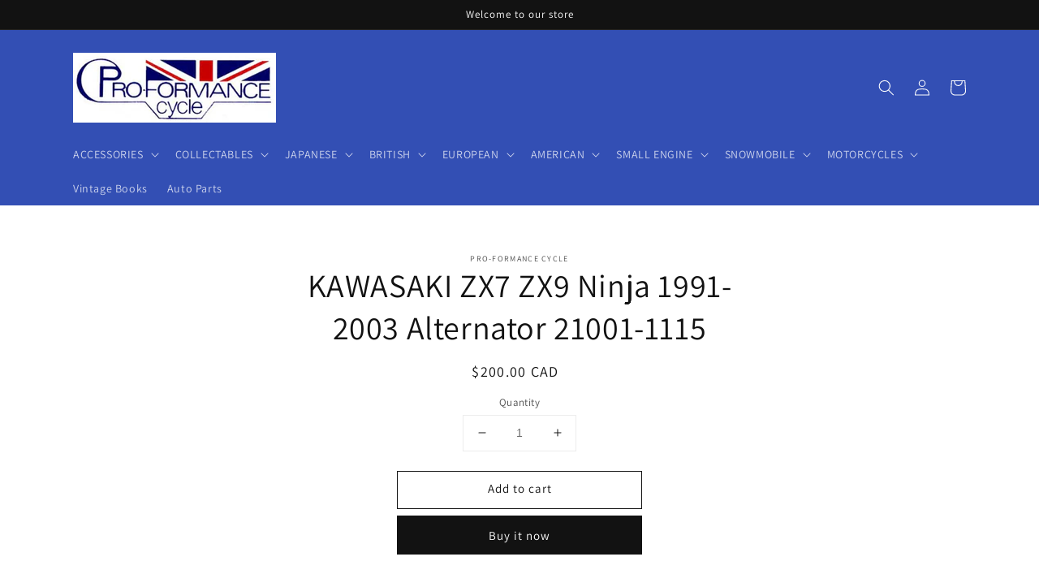

--- FILE ---
content_type: text/html; charset=utf-8
request_url: https://pro-formance-cycle.com/products/kawasaki-zx7-zx9-ninja-1991-2003-alternator-21001-1115
body_size: 34437
content:
<!doctype html>
<html class="no-js" lang="en">
  <head>
    <meta charset="utf-8">
    <meta http-equiv="X-UA-Compatible" content="IE=edge">
    <meta name="viewport" content="width=device-width,initial-scale=1">
    <meta name="theme-color" content="">
    <link rel="canonical" href="https://pro-formance-cycle.com/products/kawasaki-zx7-zx9-ninja-1991-2003-alternator-21001-1115">
    <link rel="preconnect" href="https://cdn.shopify.com" crossorigin><link rel="preconnect" href="https://fonts.shopifycdn.com" crossorigin><title>
      KAWASAKI ZX7 ZX9 Ninja 1991-2003 Alternator 21001-1115
 &ndash; Pro-Formance Cycle</title>

    
      <meta name="description" content="KAWASAKI  Alternator Assembly  OEM Ref. # 21001-1115   DENSO # 100211-4961  12V  Made in Japan.  Used but in excellent condition.   ATMB1-2/C This alternator was removed from a motorcycle that had a few hundred miles put on it for brake in period.  The motorcycle was used for racing purpose and this alternator was remo">
    

    

<meta property="og:site_name" content="Pro-Formance Cycle">
<meta property="og:url" content="https://pro-formance-cycle.com/products/kawasaki-zx7-zx9-ninja-1991-2003-alternator-21001-1115">
<meta property="og:title" content="KAWASAKI ZX7 ZX9 Ninja 1991-2003 Alternator 21001-1115">
<meta property="og:type" content="product">
<meta property="og:description" content="KAWASAKI  Alternator Assembly  OEM Ref. # 21001-1115   DENSO # 100211-4961  12V  Made in Japan.  Used but in excellent condition.   ATMB1-2/C This alternator was removed from a motorcycle that had a few hundred miles put on it for brake in period.  The motorcycle was used for racing purpose and this alternator was remo"><meta property="og:price:amount" content="200.00">
  <meta property="og:price:currency" content="CAD"><meta name="twitter:card" content="summary_large_image">
<meta name="twitter:title" content="KAWASAKI ZX7 ZX9 Ninja 1991-2003 Alternator 21001-1115">
<meta name="twitter:description" content="KAWASAKI  Alternator Assembly  OEM Ref. # 21001-1115   DENSO # 100211-4961  12V  Made in Japan.  Used but in excellent condition.   ATMB1-2/C This alternator was removed from a motorcycle that had a few hundred miles put on it for brake in period.  The motorcycle was used for racing purpose and this alternator was remo">


    <script src="//pro-formance-cycle.com/cdn/shop/t/4/assets/global.js?v=14237263177399231171633388976" defer="defer"></script>
    
  <script>window.performance && window.performance.mark && window.performance.mark('shopify.content_for_header.start');</script><meta id="shopify-digital-wallet" name="shopify-digital-wallet" content="/24824832/digital_wallets/dialog">
<meta name="shopify-checkout-api-token" content="3076b24172a5ffc77beabd155a5d9601">
<meta id="in-context-paypal-metadata" data-shop-id="24824832" data-venmo-supported="false" data-environment="production" data-locale="en_US" data-paypal-v4="true" data-currency="CAD">
<link rel="alternate" type="application/json+oembed" href="https://pro-formance-cycle.com/products/kawasaki-zx7-zx9-ninja-1991-2003-alternator-21001-1115.oembed">
<script async="async" src="/checkouts/internal/preloads.js?locale=en-CA"></script>
<script id="shopify-features" type="application/json">{"accessToken":"3076b24172a5ffc77beabd155a5d9601","betas":["rich-media-storefront-analytics"],"domain":"pro-formance-cycle.com","predictiveSearch":true,"shopId":24824832,"locale":"en"}</script>
<script>var Shopify = Shopify || {};
Shopify.shop = "proformancecycle.myshopify.com";
Shopify.locale = "en";
Shopify.currency = {"active":"CAD","rate":"1.0"};
Shopify.country = "CA";
Shopify.theme = {"name":"Dawn","id":120577261681,"schema_name":"Dawn","schema_version":"2.3.0","theme_store_id":887,"role":"main"};
Shopify.theme.handle = "null";
Shopify.theme.style = {"id":null,"handle":null};
Shopify.cdnHost = "pro-formance-cycle.com/cdn";
Shopify.routes = Shopify.routes || {};
Shopify.routes.root = "/";</script>
<script type="module">!function(o){(o.Shopify=o.Shopify||{}).modules=!0}(window);</script>
<script>!function(o){function n(){var o=[];function n(){o.push(Array.prototype.slice.apply(arguments))}return n.q=o,n}var t=o.Shopify=o.Shopify||{};t.loadFeatures=n(),t.autoloadFeatures=n()}(window);</script>
<script id="shop-js-analytics" type="application/json">{"pageType":"product"}</script>
<script defer="defer" async type="module" src="//pro-formance-cycle.com/cdn/shopifycloud/shop-js/modules/v2/client.init-shop-cart-sync_BdyHc3Nr.en.esm.js"></script>
<script defer="defer" async type="module" src="//pro-formance-cycle.com/cdn/shopifycloud/shop-js/modules/v2/chunk.common_Daul8nwZ.esm.js"></script>
<script type="module">
  await import("//pro-formance-cycle.com/cdn/shopifycloud/shop-js/modules/v2/client.init-shop-cart-sync_BdyHc3Nr.en.esm.js");
await import("//pro-formance-cycle.com/cdn/shopifycloud/shop-js/modules/v2/chunk.common_Daul8nwZ.esm.js");

  window.Shopify.SignInWithShop?.initShopCartSync?.({"fedCMEnabled":true,"windoidEnabled":true});

</script>
<script>(function() {
  var isLoaded = false;
  function asyncLoad() {
    if (isLoaded) return;
    isLoaded = true;
    var urls = ["https:\/\/api.chated.io\/sdk\/v1\/popups\/86afb788-4137-4166-a0f6-c7f050404a31.js?shop=proformancecycle.myshopify.com"];
    for (var i = 0; i < urls.length; i++) {
      var s = document.createElement('script');
      s.type = 'text/javascript';
      s.async = true;
      s.src = urls[i];
      var x = document.getElementsByTagName('script')[0];
      x.parentNode.insertBefore(s, x);
    }
  };
  if(window.attachEvent) {
    window.attachEvent('onload', asyncLoad);
  } else {
    window.addEventListener('load', asyncLoad, false);
  }
})();</script>
<script id="__st">var __st={"a":24824832,"offset":-18000,"reqid":"63146f64-bc86-455d-a70a-f007fe7a4b8c-1768975056","pageurl":"pro-formance-cycle.com\/products\/kawasaki-zx7-zx9-ninja-1991-2003-alternator-21001-1115","u":"8f4017483d52","p":"product","rtyp":"product","rid":4095091015793};</script>
<script>window.ShopifyPaypalV4VisibilityTracking = true;</script>
<script id="captcha-bootstrap">!function(){'use strict';const t='contact',e='account',n='new_comment',o=[[t,t],['blogs',n],['comments',n],[t,'customer']],c=[[e,'customer_login'],[e,'guest_login'],[e,'recover_customer_password'],[e,'create_customer']],r=t=>t.map((([t,e])=>`form[action*='/${t}']:not([data-nocaptcha='true']) input[name='form_type'][value='${e}']`)).join(','),a=t=>()=>t?[...document.querySelectorAll(t)].map((t=>t.form)):[];function s(){const t=[...o],e=r(t);return a(e)}const i='password',u='form_key',d=['recaptcha-v3-token','g-recaptcha-response','h-captcha-response',i],f=()=>{try{return window.sessionStorage}catch{return}},m='__shopify_v',_=t=>t.elements[u];function p(t,e,n=!1){try{const o=window.sessionStorage,c=JSON.parse(o.getItem(e)),{data:r}=function(t){const{data:e,action:n}=t;return t[m]||n?{data:e,action:n}:{data:t,action:n}}(c);for(const[e,n]of Object.entries(r))t.elements[e]&&(t.elements[e].value=n);n&&o.removeItem(e)}catch(o){console.error('form repopulation failed',{error:o})}}const l='form_type',E='cptcha';function T(t){t.dataset[E]=!0}const w=window,h=w.document,L='Shopify',v='ce_forms',y='captcha';let A=!1;((t,e)=>{const n=(g='f06e6c50-85a8-45c8-87d0-21a2b65856fe',I='https://cdn.shopify.com/shopifycloud/storefront-forms-hcaptcha/ce_storefront_forms_captcha_hcaptcha.v1.5.2.iife.js',D={infoText:'Protected by hCaptcha',privacyText:'Privacy',termsText:'Terms'},(t,e,n)=>{const o=w[L][v],c=o.bindForm;if(c)return c(t,g,e,D).then(n);var r;o.q.push([[t,g,e,D],n]),r=I,A||(h.body.append(Object.assign(h.createElement('script'),{id:'captcha-provider',async:!0,src:r})),A=!0)});var g,I,D;w[L]=w[L]||{},w[L][v]=w[L][v]||{},w[L][v].q=[],w[L][y]=w[L][y]||{},w[L][y].protect=function(t,e){n(t,void 0,e),T(t)},Object.freeze(w[L][y]),function(t,e,n,w,h,L){const[v,y,A,g]=function(t,e,n){const i=e?o:[],u=t?c:[],d=[...i,...u],f=r(d),m=r(i),_=r(d.filter((([t,e])=>n.includes(e))));return[a(f),a(m),a(_),s()]}(w,h,L),I=t=>{const e=t.target;return e instanceof HTMLFormElement?e:e&&e.form},D=t=>v().includes(t);t.addEventListener('submit',(t=>{const e=I(t);if(!e)return;const n=D(e)&&!e.dataset.hcaptchaBound&&!e.dataset.recaptchaBound,o=_(e),c=g().includes(e)&&(!o||!o.value);(n||c)&&t.preventDefault(),c&&!n&&(function(t){try{if(!f())return;!function(t){const e=f();if(!e)return;const n=_(t);if(!n)return;const o=n.value;o&&e.removeItem(o)}(t);const e=Array.from(Array(32),(()=>Math.random().toString(36)[2])).join('');!function(t,e){_(t)||t.append(Object.assign(document.createElement('input'),{type:'hidden',name:u})),t.elements[u].value=e}(t,e),function(t,e){const n=f();if(!n)return;const o=[...t.querySelectorAll(`input[type='${i}']`)].map((({name:t})=>t)),c=[...d,...o],r={};for(const[a,s]of new FormData(t).entries())c.includes(a)||(r[a]=s);n.setItem(e,JSON.stringify({[m]:1,action:t.action,data:r}))}(t,e)}catch(e){console.error('failed to persist form',e)}}(e),e.submit())}));const S=(t,e)=>{t&&!t.dataset[E]&&(n(t,e.some((e=>e===t))),T(t))};for(const o of['focusin','change'])t.addEventListener(o,(t=>{const e=I(t);D(e)&&S(e,y())}));const B=e.get('form_key'),M=e.get(l),P=B&&M;t.addEventListener('DOMContentLoaded',(()=>{const t=y();if(P)for(const e of t)e.elements[l].value===M&&p(e,B);[...new Set([...A(),...v().filter((t=>'true'===t.dataset.shopifyCaptcha))])].forEach((e=>S(e,t)))}))}(h,new URLSearchParams(w.location.search),n,t,e,['guest_login'])})(!0,!0)}();</script>
<script integrity="sha256-4kQ18oKyAcykRKYeNunJcIwy7WH5gtpwJnB7kiuLZ1E=" data-source-attribution="shopify.loadfeatures" defer="defer" src="//pro-formance-cycle.com/cdn/shopifycloud/storefront/assets/storefront/load_feature-a0a9edcb.js" crossorigin="anonymous"></script>
<script data-source-attribution="shopify.dynamic_checkout.dynamic.init">var Shopify=Shopify||{};Shopify.PaymentButton=Shopify.PaymentButton||{isStorefrontPortableWallets:!0,init:function(){window.Shopify.PaymentButton.init=function(){};var t=document.createElement("script");t.src="https://pro-formance-cycle.com/cdn/shopifycloud/portable-wallets/latest/portable-wallets.en.js",t.type="module",document.head.appendChild(t)}};
</script>
<script data-source-attribution="shopify.dynamic_checkout.buyer_consent">
  function portableWalletsHideBuyerConsent(e){var t=document.getElementById("shopify-buyer-consent"),n=document.getElementById("shopify-subscription-policy-button");t&&n&&(t.classList.add("hidden"),t.setAttribute("aria-hidden","true"),n.removeEventListener("click",e))}function portableWalletsShowBuyerConsent(e){var t=document.getElementById("shopify-buyer-consent"),n=document.getElementById("shopify-subscription-policy-button");t&&n&&(t.classList.remove("hidden"),t.removeAttribute("aria-hidden"),n.addEventListener("click",e))}window.Shopify?.PaymentButton&&(window.Shopify.PaymentButton.hideBuyerConsent=portableWalletsHideBuyerConsent,window.Shopify.PaymentButton.showBuyerConsent=portableWalletsShowBuyerConsent);
</script>
<script>
  function portableWalletsCleanup(e){e&&e.src&&console.error("Failed to load portable wallets script "+e.src);var t=document.querySelectorAll("shopify-accelerated-checkout .shopify-payment-button__skeleton, shopify-accelerated-checkout-cart .wallet-cart-button__skeleton"),e=document.getElementById("shopify-buyer-consent");for(let e=0;e<t.length;e++)t[e].remove();e&&e.remove()}function portableWalletsNotLoadedAsModule(e){e instanceof ErrorEvent&&"string"==typeof e.message&&e.message.includes("import.meta")&&"string"==typeof e.filename&&e.filename.includes("portable-wallets")&&(window.removeEventListener("error",portableWalletsNotLoadedAsModule),window.Shopify.PaymentButton.failedToLoad=e,"loading"===document.readyState?document.addEventListener("DOMContentLoaded",window.Shopify.PaymentButton.init):window.Shopify.PaymentButton.init())}window.addEventListener("error",portableWalletsNotLoadedAsModule);
</script>

<script type="module" src="https://pro-formance-cycle.com/cdn/shopifycloud/portable-wallets/latest/portable-wallets.en.js" onError="portableWalletsCleanup(this)" crossorigin="anonymous"></script>
<script nomodule>
  document.addEventListener("DOMContentLoaded", portableWalletsCleanup);
</script>

<link id="shopify-accelerated-checkout-styles" rel="stylesheet" media="screen" href="https://pro-formance-cycle.com/cdn/shopifycloud/portable-wallets/latest/accelerated-checkout-backwards-compat.css" crossorigin="anonymous">
<style id="shopify-accelerated-checkout-cart">
        #shopify-buyer-consent {
  margin-top: 1em;
  display: inline-block;
  width: 100%;
}

#shopify-buyer-consent.hidden {
  display: none;
}

#shopify-subscription-policy-button {
  background: none;
  border: none;
  padding: 0;
  text-decoration: underline;
  font-size: inherit;
  cursor: pointer;
}

#shopify-subscription-policy-button::before {
  box-shadow: none;
}

      </style>
<script id="sections-script" data-sections="main-product,product-recommendations,header,footer" defer="defer" src="//pro-formance-cycle.com/cdn/shop/t/4/compiled_assets/scripts.js?v=9231"></script>
<script>window.performance && window.performance.mark && window.performance.mark('shopify.content_for_header.end');</script>


    <style data-shopify>
      @font-face {
  font-family: Assistant;
  font-weight: 400;
  font-style: normal;
  font-display: swap;
  src: url("//pro-formance-cycle.com/cdn/fonts/assistant/assistant_n4.9120912a469cad1cc292572851508ca49d12e768.woff2") format("woff2"),
       url("//pro-formance-cycle.com/cdn/fonts/assistant/assistant_n4.6e9875ce64e0fefcd3f4446b7ec9036b3ddd2985.woff") format("woff");
}

      @font-face {
  font-family: Assistant;
  font-weight: 700;
  font-style: normal;
  font-display: swap;
  src: url("//pro-formance-cycle.com/cdn/fonts/assistant/assistant_n7.bf44452348ec8b8efa3aa3068825305886b1c83c.woff2") format("woff2"),
       url("//pro-formance-cycle.com/cdn/fonts/assistant/assistant_n7.0c887fee83f6b3bda822f1150b912c72da0f7b64.woff") format("woff");
}

      
      
      @font-face {
  font-family: Assistant;
  font-weight: 400;
  font-style: normal;
  font-display: swap;
  src: url("//pro-formance-cycle.com/cdn/fonts/assistant/assistant_n4.9120912a469cad1cc292572851508ca49d12e768.woff2") format("woff2"),
       url("//pro-formance-cycle.com/cdn/fonts/assistant/assistant_n4.6e9875ce64e0fefcd3f4446b7ec9036b3ddd2985.woff") format("woff");
}


      :root {
        --font-body-family: Assistant, sans-serif;
        --font-body-style: normal;
        --font-body-weight: 400;

        --font-heading-family: Assistant, sans-serif;
        --font-heading-style: normal;
        --font-heading-weight: 400;

        --font-body-scale: 1.0;
        --font-heading-scale: 1.0;

        --color-base-text: 18, 18, 18;
        --color-base-background-1: 255, 255, 255;
        --color-base-background-2: 243, 243, 243;
        --color-base-solid-button-labels: 255, 255, 255;
        --color-base-outline-button-labels: 18, 18, 18;
        --color-base-accent-1: 18, 18, 18;
        --color-base-accent-2: 51, 79, 180;
        --payment-terms-background-color: #FFFFFF;

        --gradient-base-background-1: #FFFFFF;
        --gradient-base-background-2: #F3F3F3;
        --gradient-base-accent-1: #121212;
        --gradient-base-accent-2: #334FB4;

        --page-width: 120rem;
        --page-width-margin: 0rem;
      }

      *,
      *::before,
      *::after {
        box-sizing: inherit;
      }

      html {
        box-sizing: border-box;
        font-size: calc(var(--font-body-scale) * 62.5%);
        height: 100%;
      }

      body {
        display: grid;
        grid-template-rows: auto auto 1fr auto;
        grid-template-columns: 100%;
        min-height: 100%;
        margin: 0;
        font-size: 1.5rem;
        letter-spacing: 0.06rem;
        line-height: calc(1 + 0.8 / var(--font-body-scale));
        font-family: var(--font-body-family);
        font-style: var(--font-body-style);
        font-weight: var(--font-body-weight);
      }

      @media screen and (min-width: 750px) {
        body {
          font-size: 1.6rem;
        }
      }
    </style>

    <link href="//pro-formance-cycle.com/cdn/shop/t/4/assets/base.css?v=182897356182110133871634759576" rel="stylesheet" type="text/css" media="all" />
<link rel="preload" as="font" href="//pro-formance-cycle.com/cdn/fonts/assistant/assistant_n4.9120912a469cad1cc292572851508ca49d12e768.woff2" type="font/woff2" crossorigin><link rel="preload" as="font" href="//pro-formance-cycle.com/cdn/fonts/assistant/assistant_n4.9120912a469cad1cc292572851508ca49d12e768.woff2" type="font/woff2" crossorigin><link rel="stylesheet" href="//pro-formance-cycle.com/cdn/shop/t/4/assets/component-predictive-search.css?v=10425135875555615991634759568" media="print" onload="this.media='all'"><script>document.documentElement.className = document.documentElement.className.replace('no-js', 'js');</script>
  <!-- BEGIN app block: shopify://apps/buddha-mega-menu-navigation/blocks/megamenu/dbb4ce56-bf86-4830-9b3d-16efbef51c6f -->
<script>
        var productImageAndPrice = [],
            collectionImages = [],
            articleImages = [],
            mmLivIcons = false,
            mmFlipClock = false,
            mmFixesUseJquery = false,
            mmNumMMI = 5,
            mmSchemaTranslation = {},
            mmMenuStrings =  [] ,
            mmShopLocale = "en",
            mmShopLocaleCollectionsRoute = "/collections",
            mmSchemaDesignJSON = [{"action":"design","setting":"font_family","value":"Default"},{"action":"design","setting":"font_size","value":"13px"},{"action":"design","setting":"text_color","value":"#222222"},{"action":"design","setting":"link_hover_color","value":"#0da19a"},{"action":"design","setting":"link_color","value":"#4e4e4e"},{"action":"design","setting":"background_hover_color","value":"#f9f9f9"},{"action":"design","setting":"background_color","value":"#ffffff"},{"action":"design","setting":"price_color","value":"#0da19a"},{"action":"design","setting":"button_text_hover_color","value":"#ffffff"},{"action":"design","setting":"button_text_color","value":"#ffffff"},{"action":"design","setting":"button_background_hover_color","value":"#0d8781"},{"action":"design","setting":"button_background_color","value":"#0da19a"},{"action":"design","setting":"addtocart_enable","value":"true"},{"action":"design","setting":"addtocart_text_color","value":"#333333"},{"action":"design","setting":"addtocart_background_color","value":"#ffffff"},{"action":"design","setting":"addtocart_text_hover_color","value":"#ffffff"},{"action":"design","setting":"addtocart_background_hover_color","value":"#0da19a"},{"action":"design","setting":"countdown_color","value":"#ffffff"},{"action":"design","setting":"countdown_background_color","value":"#333333"},{"action":"design","setting":"vertical_font_family","value":"Default"},{"action":"design","setting":"vertical_font_size","value":"13px"},{"action":"design","setting":"vertical_text_color","value":"#ffffff"},{"action":"design","setting":"vertical_link_color","value":"#ffffff"},{"action":"design","setting":"vertical_link_hover_color","value":"#ffffff"},{"action":"design","setting":"vertical_price_color","value":"#ffffff"},{"action":"design","setting":"vertical_button_text_color","value":"#ffffff"},{"action":"design","setting":"vertical_addtocart_enable","value":"true"},{"action":"design","setting":"vertical_addtocart_text_color","value":"#ffffff"},{"action":"design","setting":"vertical_countdown_color","value":"#ffffff"},{"action":"design","setting":"vertical_countdown_background_color","value":"#333333"},{"action":"design","setting":"vertical_background_color","value":"#017b86"},{"action":"design","setting":"vertical_addtocart_background_color","value":"#333333"},{"action":"design","setting":"vertical_button_background_color","value":"#333333"}],
            mmDomChangeSkipUl = "",
            buddhaMegaMenuShop = "proformancecycle.myshopify.com",
            mmWireframeCompression = "0",
            mmExtensionAssetUrl = "https://cdn.shopify.com/extensions/019abe06-4a3f-7763-88da-170e1b54169b/mega-menu-151/assets/";var bestSellersHTML = '';var newestProductsHTML = '';/* get link lists api */
        var linkLists={"main-menu" : {"title":"Main Menu", "items":["#","#","#","#","#","#","#","#","/collections/complete-motorcycle-for-sale","/collections/vintage-books-others","/collections/standard-motor-product-ignition-parts-points-condenser-rotor-etc",]},"footer" : {"title":"Footer menu", "items":["/search",]},"customer-account-main-menu" : {"title":"Customer account main menu", "items":["/","https://shopify.com/24824832/account/orders?locale=en&amp;region_country=CA",]},};/*ENDPARSE*/

        linkLists["force-mega-menu"]={};linkLists["force-mega-menu"].title="Dawn Theme - Mega Menu";linkLists["force-mega-menu"].items=[1];

        /* set product prices *//* get the collection images *//* get the article images *//* customer fixes */
        var mmThemeFixesBefore = function(){ if (selectedMenu=="force-mega-menu" && tempMenuObject.u.matches("nav > .list-menu")) { tempMenuObject.forceMenu = true; tempMenuObject.liClasses = ""; tempMenuObject.aClasses = "header__menu-item list-menu__item link link--text focus-inset"; tempMenuObject.liItems = tempMenuObject.u.children; } mmAddStyle(" .search-modal.modal__content {z-index: 1001;} .buddha-menu-item .header__menu-item:hover span{text-decoration: none !important;} ", "themeScript"); }; 
        

        var mmWireframe = {"html" : "<li class=\"buddha-menu-item\"  ><a data-href=\"/pages/home-page\" href=\"/pages/home-page\" aria-label=\"Home\" data-no-instant=\"\" onclick=\"mmGoToPage(this, event); return false;\"  ><i class=\"mm-icon static fa fa-none\" aria-hidden=\"true\"></i><span class=\"mm-title\">Home</span></a></li><li class=\"buddha-menu-item\"  ><a data-href=\"/collections/all\" href=\"/collections/all\" aria-label=\" Catalog\" data-no-instant=\"\" onclick=\"mmGoToPage(this, event); return false;\"  ><i class=\"mm-icon static fa fa-none\" aria-hidden=\"true\"></i><span class=\"mm-title\">Catalog</span><i class=\"mm-arrow mm-angle-down\" aria-hidden=\"true\"></i><span class=\"toggle-menu-btn\" style=\"display:none;\" title=\"Toggle menu\" onclick=\"return toggleSubmenu(this)\"><span class=\"mm-arrow-icon\"><span class=\"bar-one\"></span><span class=\"bar-two\"></span></span></span></a><ul class=\"mm-submenu tree  small \"><li data-href=\"/collections/all\" href=\"/collections/all\" aria-label=\"Japanese Parts\" data-no-instant=\"\" onclick=\"mmGoToPage(this, event); return false;\"  ><a data-href=\"/collections/all\" href=\"/collections/all\" aria-label=\"Japanese Parts\" data-no-instant=\"\" onclick=\"mmGoToPage(this, event); return false;\"  ><span class=\"mm-title\">Japanese Parts</span><i class=\"mm-arrow mm-angle-down\" aria-hidden=\"true\"></i><span class=\"toggle-menu-btn\" style=\"display:none;\" title=\"Toggle menu\" onclick=\"return toggleSubmenu(this)\"><span class=\"mm-arrow-icon\"><span class=\"bar-one\"></span><span class=\"bar-two\"></span></span></span></a><ul class=\"mm-submenu tree  small \"><li data-href=\"/collections/all\" href=\"/collections/all\" aria-label=\"Yamaha\" data-no-instant=\"\" onclick=\"mmGoToPage(this, event); return false;\"  ><a data-href=\"/collections/all\" href=\"/collections/all\" aria-label=\"Yamaha\" data-no-instant=\"\" onclick=\"mmGoToPage(this, event); return false;\"  ><span class=\"mm-title\">Yamaha</span><i class=\"mm-arrow mm-angle-down\" aria-hidden=\"true\"></i><span class=\"toggle-menu-btn\" style=\"display:none;\" title=\"Toggle menu\" onclick=\"return toggleSubmenu(this)\"><span class=\"mm-arrow-icon\"><span class=\"bar-one\"></span><span class=\"bar-two\"></span></span></span></a><ul class=\"mm-submenu tree  small mm-last-level\"><li data-href=\"/collections/engine-parts-y\" href=\"/collections/engine-parts-y\" aria-label=\"Engine parts\" data-no-instant=\"\" onclick=\"mmGoToPage(this, event); return false;\"  ><a data-href=\"/collections/engine-parts-y\" href=\"/collections/engine-parts-y\" aria-label=\"Engine parts\" data-no-instant=\"\" onclick=\"mmGoToPage(this, event); return false;\"  ><span class=\"mm-title\">Engine parts</span></a></li><li data-href=\"/collections/suspension-y\" href=\"/collections/suspension-y\" aria-label=\"Suspension\" data-no-instant=\"\" onclick=\"mmGoToPage(this, event); return false;\"  ><a data-href=\"/collections/suspension-y\" href=\"/collections/suspension-y\" aria-label=\"Suspension\" data-no-instant=\"\" onclick=\"mmGoToPage(this, event); return false;\"  ><span class=\"mm-title\">Suspension</span></a></li><li data-href=\"/collections/electrical-y-mc\" href=\"/collections/electrical-y-mc\" aria-label=\"Electrical\" data-no-instant=\"\" onclick=\"mmGoToPage(this, event); return false;\"  ><a data-href=\"/collections/electrical-y-mc\" href=\"/collections/electrical-y-mc\" aria-label=\"Electrical\" data-no-instant=\"\" onclick=\"mmGoToPage(this, event); return false;\"  ><span class=\"mm-title\">Electrical</span></a></li><li data-href=\"/collections/sprockets-chain-y\" href=\"/collections/sprockets-chain-y\" aria-label=\"Drive system\" data-no-instant=\"\" onclick=\"mmGoToPage(this, event); return false;\"  ><a data-href=\"/collections/sprockets-chain-y\" href=\"/collections/sprockets-chain-y\" aria-label=\"Drive system\" data-no-instant=\"\" onclick=\"mmGoToPage(this, event); return false;\"  ><span class=\"mm-title\">Drive system</span></a></li><li data-href=\"/collections/body-work-y\" href=\"/collections/body-work-y\" aria-label=\"Body parts\" data-no-instant=\"\" onclick=\"mmGoToPage(this, event); return false;\"  ><a data-href=\"/collections/body-work-y\" href=\"/collections/body-work-y\" aria-label=\"Body parts\" data-no-instant=\"\" onclick=\"mmGoToPage(this, event); return false;\"  ><span class=\"mm-title\">Body parts</span></a></li><li data-href=\"/collections/frame-parts-y\" href=\"/collections/frame-parts-y\" aria-label=\"Frame parts\" data-no-instant=\"\" onclick=\"mmGoToPage(this, event); return false;\"  ><a data-href=\"/collections/frame-parts-y\" href=\"/collections/frame-parts-y\" aria-label=\"Frame parts\" data-no-instant=\"\" onclick=\"mmGoToPage(this, event); return false;\"  ><span class=\"mm-title\">Frame parts</span></a></li><li data-href=\"/collections/wheels-y\" href=\"/collections/wheels-y\" aria-label=\"Wheels\" data-no-instant=\"\" onclick=\"mmGoToPage(this, event); return false;\"  ><a data-href=\"/collections/wheels-y\" href=\"/collections/wheels-y\" aria-label=\"Wheels\" data-no-instant=\"\" onclick=\"mmGoToPage(this, event); return false;\"  ><span class=\"mm-title\">Wheels</span></a></li><li data-href=\"/collections/yamaha-levers\" href=\"/collections/yamaha-levers\" aria-label=\"Levers & controls\" data-no-instant=\"\" onclick=\"mmGoToPage(this, event); return false;\"  ><a data-href=\"/collections/yamaha-levers\" href=\"/collections/yamaha-levers\" aria-label=\"Levers & controls\" data-no-instant=\"\" onclick=\"mmGoToPage(this, event); return false;\"  ><span class=\"mm-title\">Levers & controls</span></a></li><li data-href=\"/collections/pedal-pegs-y\" href=\"/collections/pedal-pegs-y\" aria-label=\"Pedal & Pegs\" data-no-instant=\"\" onclick=\"mmGoToPage(this, event); return false;\"  ><a data-href=\"/collections/pedal-pegs-y\" href=\"/collections/pedal-pegs-y\" aria-label=\"Pedal & Pegs\" data-no-instant=\"\" onclick=\"mmGoToPage(this, event); return false;\"  ><span class=\"mm-title\">Pedal & Pegs</span></a></li><li data-href=\"/collections/exhaust-parts-y\" href=\"/collections/exhaust-parts-y\" aria-label=\"Exhaust & parts\" data-no-instant=\"\" onclick=\"mmGoToPage(this, event); return false;\"  ><a data-href=\"/collections/exhaust-parts-y\" href=\"/collections/exhaust-parts-y\" aria-label=\"Exhaust & parts\" data-no-instant=\"\" onclick=\"mmGoToPage(this, event); return false;\"  ><span class=\"mm-title\">Exhaust & parts</span></a></li><li data-href=\"/collections/accessories-y\" href=\"/collections/accessories-y\" aria-label=\"Aftermarket accessories \" data-no-instant=\"\" onclick=\"mmGoToPage(this, event); return false;\"  ><a data-href=\"/collections/accessories-y\" href=\"/collections/accessories-y\" aria-label=\"Aftermarket accessories \" data-no-instant=\"\" onclick=\"mmGoToPage(this, event); return false;\"  ><span class=\"mm-title\">Aftermarket accessories</span></a></li><li data-href=\"/collections/engine-gasket-y\" href=\"/collections/engine-gasket-y\" aria-label=\"engine gasket\" data-no-instant=\"\" onclick=\"mmGoToPage(this, event); return false;\"  ><a data-href=\"/collections/engine-gasket-y\" href=\"/collections/engine-gasket-y\" aria-label=\"engine gasket\" data-no-instant=\"\" onclick=\"mmGoToPage(this, event); return false;\"  ><span class=\"mm-title\">engine gasket</span></a></li><li data-href=\"/collections/clutch-plate-y\" href=\"/collections/clutch-plate-y\" aria-label=\"clutch\" data-no-instant=\"\" onclick=\"mmGoToPage(this, event); return false;\"  ><a data-href=\"/collections/clutch-plate-y\" href=\"/collections/clutch-plate-y\" aria-label=\"clutch\" data-no-instant=\"\" onclick=\"mmGoToPage(this, event); return false;\"  ><span class=\"mm-title\">clutch</span></a></li><li data-href=\"/collections/transmission-y\" href=\"/collections/transmission-y\" aria-label=\"transmission\" data-no-instant=\"\" onclick=\"mmGoToPage(this, event); return false;\"  ><a data-href=\"/collections/transmission-y\" href=\"/collections/transmission-y\" aria-label=\"transmission\" data-no-instant=\"\" onclick=\"mmGoToPage(this, event); return false;\"  ><span class=\"mm-title\">transmission</span></a></li><li data-href=\"/collections/exhaust-gasket-y\" href=\"/collections/exhaust-gasket-y\" aria-label=\"Exhaust gaskets\" data-no-instant=\"\" onclick=\"mmGoToPage(this, event); return false;\"  ><a data-href=\"/collections/exhaust-gasket-y\" href=\"/collections/exhaust-gasket-y\" aria-label=\"Exhaust gaskets\" data-no-instant=\"\" onclick=\"mmGoToPage(this, event); return false;\"  ><span class=\"mm-title\">Exhaust gaskets</span></a></li></ul></li><li data-href=\"/collections/all\" href=\"/collections/all\" aria-label=\"Honda\" data-no-instant=\"\" onclick=\"mmGoToPage(this, event); return false;\"  ><a data-href=\"/collections/all\" href=\"/collections/all\" aria-label=\"Honda\" data-no-instant=\"\" onclick=\"mmGoToPage(this, event); return false;\"  ><span class=\"mm-title\">Honda</span><i class=\"mm-arrow mm-angle-down\" aria-hidden=\"true\"></i><span class=\"toggle-menu-btn\" style=\"display:none;\" title=\"Toggle menu\" onclick=\"return toggleSubmenu(this)\"><span class=\"mm-arrow-icon\"><span class=\"bar-one\"></span><span class=\"bar-two\"></span></span></span></a><ul class=\"mm-submenu tree  small mm-last-level\"><li data-href=\"/collections/engine-parts-h-1\" href=\"/collections/engine-parts-h-1\" aria-label=\"Engine parts\" data-no-instant=\"\" onclick=\"mmGoToPage(this, event); return false;\"  ><a data-href=\"/collections/engine-parts-h-1\" href=\"/collections/engine-parts-h-1\" aria-label=\"Engine parts\" data-no-instant=\"\" onclick=\"mmGoToPage(this, event); return false;\"  ><span class=\"mm-title\">Engine parts</span></a></li><li data-href=\"/collections/suspension-h\" href=\"/collections/suspension-h\" aria-label=\"Suspension\" data-no-instant=\"\" onclick=\"mmGoToPage(this, event); return false;\"  ><a data-href=\"/collections/suspension-h\" href=\"/collections/suspension-h\" aria-label=\"Suspension\" data-no-instant=\"\" onclick=\"mmGoToPage(this, event); return false;\"  ><span class=\"mm-title\">Suspension</span></a></li><li data-href=\"/collections/electrical-h-mc\" href=\"/collections/electrical-h-mc\" aria-label=\"Electrical\" data-no-instant=\"\" onclick=\"mmGoToPage(this, event); return false;\"  ><a data-href=\"/collections/electrical-h-mc\" href=\"/collections/electrical-h-mc\" aria-label=\"Electrical\" data-no-instant=\"\" onclick=\"mmGoToPage(this, event); return false;\"  ><span class=\"mm-title\">Electrical</span></a></li><li data-href=\"/collections/sprockets-chain-h\" href=\"/collections/sprockets-chain-h\" aria-label=\"Drive system\" data-no-instant=\"\" onclick=\"mmGoToPage(this, event); return false;\"  ><a data-href=\"/collections/sprockets-chain-h\" href=\"/collections/sprockets-chain-h\" aria-label=\"Drive system\" data-no-instant=\"\" onclick=\"mmGoToPage(this, event); return false;\"  ><span class=\"mm-title\">Drive system</span></a></li><li data-href=\"/collections/body-work-h\" href=\"/collections/body-work-h\" aria-label=\"Body parts\" data-no-instant=\"\" onclick=\"mmGoToPage(this, event); return false;\"  ><a data-href=\"/collections/body-work-h\" href=\"/collections/body-work-h\" aria-label=\"Body parts\" data-no-instant=\"\" onclick=\"mmGoToPage(this, event); return false;\"  ><span class=\"mm-title\">Body parts</span></a></li><li data-href=\"/collections/frame-parts-h\" href=\"/collections/frame-parts-h\" aria-label=\"Frame parts\" data-no-instant=\"\" onclick=\"mmGoToPage(this, event); return false;\"  ><a data-href=\"/collections/frame-parts-h\" href=\"/collections/frame-parts-h\" aria-label=\"Frame parts\" data-no-instant=\"\" onclick=\"mmGoToPage(this, event); return false;\"  ><span class=\"mm-title\">Frame parts</span></a></li><li data-href=\"/collections/wheels-h\" href=\"/collections/wheels-h\" aria-label=\"Wheels\" data-no-instant=\"\" onclick=\"mmGoToPage(this, event); return false;\"  ><a data-href=\"/collections/wheels-h\" href=\"/collections/wheels-h\" aria-label=\"Wheels\" data-no-instant=\"\" onclick=\"mmGoToPage(this, event); return false;\"  ><span class=\"mm-title\">Wheels</span></a></li><li data-href=\"/collections/honda-control-levers\" href=\"/collections/honda-control-levers\" aria-label=\"Levers & controls\" data-no-instant=\"\" onclick=\"mmGoToPage(this, event); return false;\"  ><a data-href=\"/collections/honda-control-levers\" href=\"/collections/honda-control-levers\" aria-label=\"Levers & controls\" data-no-instant=\"\" onclick=\"mmGoToPage(this, event); return false;\"  ><span class=\"mm-title\">Levers & controls</span></a></li><li data-href=\"/collections/pedal-pegs-h\" href=\"/collections/pedal-pegs-h\" aria-label=\"Pedal & pegs\" data-no-instant=\"\" onclick=\"mmGoToPage(this, event); return false;\"  ><a data-href=\"/collections/pedal-pegs-h\" href=\"/collections/pedal-pegs-h\" aria-label=\"Pedal & pegs\" data-no-instant=\"\" onclick=\"mmGoToPage(this, event); return false;\"  ><span class=\"mm-title\">Pedal & pegs</span></a></li><li data-href=\"/collections/exhaust-parts-h\" href=\"/collections/exhaust-parts-h\" aria-label=\"Exhaust & parts\" data-no-instant=\"\" onclick=\"mmGoToPage(this, event); return false;\"  ><a data-href=\"/collections/exhaust-parts-h\" href=\"/collections/exhaust-parts-h\" aria-label=\"Exhaust & parts\" data-no-instant=\"\" onclick=\"mmGoToPage(this, event); return false;\"  ><span class=\"mm-title\">Exhaust & parts</span></a></li><li data-href=\"/collections/accessories-h\" href=\"/collections/accessories-h\" aria-label=\"Aftermarket accessories\" data-no-instant=\"\" onclick=\"mmGoToPage(this, event); return false;\"  ><a data-href=\"/collections/accessories-h\" href=\"/collections/accessories-h\" aria-label=\"Aftermarket accessories\" data-no-instant=\"\" onclick=\"mmGoToPage(this, event); return false;\"  ><span class=\"mm-title\">Aftermarket accessories</span></a></li><li data-href=\"/collections/muffler-head-pipe-gasket\" href=\"/collections/muffler-head-pipe-gasket\" aria-label=\"Exhaust Gaskets\" data-no-instant=\"\" onclick=\"mmGoToPage(this, event); return false;\"  ><a data-href=\"/collections/muffler-head-pipe-gasket\" href=\"/collections/muffler-head-pipe-gasket\" aria-label=\"Exhaust Gaskets\" data-no-instant=\"\" onclick=\"mmGoToPage(this, event); return false;\"  ><span class=\"mm-title\">Exhaust Gaskets</span></a></li><li data-href=\"/collections/engine-gasket-h\" href=\"/collections/engine-gasket-h\" aria-label=\"engine gasket\" data-no-instant=\"\" onclick=\"mmGoToPage(this, event); return false;\"  ><a data-href=\"/collections/engine-gasket-h\" href=\"/collections/engine-gasket-h\" aria-label=\"engine gasket\" data-no-instant=\"\" onclick=\"mmGoToPage(this, event); return false;\"  ><span class=\"mm-title\">engine gasket</span></a></li><li data-href=\"/collections/motorcycle-clutch\" href=\"/collections/motorcycle-clutch\" aria-label=\"Clutch\" data-no-instant=\"\" onclick=\"mmGoToPage(this, event); return false;\"  ><a data-href=\"/collections/motorcycle-clutch\" href=\"/collections/motorcycle-clutch\" aria-label=\"Clutch\" data-no-instant=\"\" onclick=\"mmGoToPage(this, event); return false;\"  ><span class=\"mm-title\">Clutch</span></a></li><li data-href=\"/collections/transmission\" href=\"/collections/transmission\" aria-label=\"Transmission\" data-no-instant=\"\" onclick=\"mmGoToPage(this, event); return false;\"  ><a data-href=\"/collections/transmission\" href=\"/collections/transmission\" aria-label=\"Transmission\" data-no-instant=\"\" onclick=\"mmGoToPage(this, event); return false;\"  ><span class=\"mm-title\">Transmission</span></a></li></ul></li><li data-href=\"/collections/all\" href=\"/collections/all\" aria-label=\"Kawasaki\" data-no-instant=\"\" onclick=\"mmGoToPage(this, event); return false;\"  ><a data-href=\"/collections/all\" href=\"/collections/all\" aria-label=\"Kawasaki\" data-no-instant=\"\" onclick=\"mmGoToPage(this, event); return false;\"  ><span class=\"mm-title\">Kawasaki</span><i class=\"mm-arrow mm-angle-down\" aria-hidden=\"true\"></i><span class=\"toggle-menu-btn\" style=\"display:none;\" title=\"Toggle menu\" onclick=\"return toggleSubmenu(this)\"><span class=\"mm-arrow-icon\"><span class=\"bar-one\"></span><span class=\"bar-two\"></span></span></span></a><ul class=\"mm-submenu tree  small mm-last-level\"><li data-href=\"/collections/kawasaki-engine-parts\" href=\"/collections/kawasaki-engine-parts\" aria-label=\"Engine parts\" data-no-instant=\"\" onclick=\"mmGoToPage(this, event); return false;\"  ><a data-href=\"/collections/kawasaki-engine-parts\" href=\"/collections/kawasaki-engine-parts\" aria-label=\"Engine parts\" data-no-instant=\"\" onclick=\"mmGoToPage(this, event); return false;\"  ><span class=\"mm-title\">Engine parts</span></a></li><li data-href=\"/collections/kawasaki-suspension-parts\" href=\"/collections/kawasaki-suspension-parts\" aria-label=\"Suspension\" data-no-instant=\"\" onclick=\"mmGoToPage(this, event); return false;\"  ><a data-href=\"/collections/kawasaki-suspension-parts\" href=\"/collections/kawasaki-suspension-parts\" aria-label=\"Suspension\" data-no-instant=\"\" onclick=\"mmGoToPage(this, event); return false;\"  ><span class=\"mm-title\">Suspension</span></a></li><li data-href=\"/collections/kawasaki-electrical-parts\" href=\"/collections/kawasaki-electrical-parts\" aria-label=\"Electrical\" data-no-instant=\"\" onclick=\"mmGoToPage(this, event); return false;\"  ><a data-href=\"/collections/kawasaki-electrical-parts\" href=\"/collections/kawasaki-electrical-parts\" aria-label=\"Electrical\" data-no-instant=\"\" onclick=\"mmGoToPage(this, event); return false;\"  ><span class=\"mm-title\">Electrical</span></a></li><li data-href=\"/collections/sprockets-chain-k\" href=\"/collections/sprockets-chain-k\" aria-label=\"Drive system\" data-no-instant=\"\" onclick=\"mmGoToPage(this, event); return false;\"  ><a data-href=\"/collections/sprockets-chain-k\" href=\"/collections/sprockets-chain-k\" aria-label=\"Drive system\" data-no-instant=\"\" onclick=\"mmGoToPage(this, event); return false;\"  ><span class=\"mm-title\">Drive system</span></a></li><li data-href=\"/collections/kawasaki-body-work\" href=\"/collections/kawasaki-body-work\" aria-label=\"Body parts\" data-no-instant=\"\" onclick=\"mmGoToPage(this, event); return false;\"  ><a data-href=\"/collections/kawasaki-body-work\" href=\"/collections/kawasaki-body-work\" aria-label=\"Body parts\" data-no-instant=\"\" onclick=\"mmGoToPage(this, event); return false;\"  ><span class=\"mm-title\">Body parts</span></a></li><li data-href=\"/collections/kawasaki-frame-parts\" href=\"/collections/kawasaki-frame-parts\" aria-label=\"Frame parts\" data-no-instant=\"\" onclick=\"mmGoToPage(this, event); return false;\"  ><a data-href=\"/collections/kawasaki-frame-parts\" href=\"/collections/kawasaki-frame-parts\" aria-label=\"Frame parts\" data-no-instant=\"\" onclick=\"mmGoToPage(this, event); return false;\"  ><span class=\"mm-title\">Frame parts</span></a></li><li data-href=\"/collections/wheels-k\" href=\"/collections/wheels-k\" aria-label=\"Wheels\" data-no-instant=\"\" onclick=\"mmGoToPage(this, event); return false;\"  ><a data-href=\"/collections/wheels-k\" href=\"/collections/wheels-k\" aria-label=\"Wheels\" data-no-instant=\"\" onclick=\"mmGoToPage(this, event); return false;\"  ><span class=\"mm-title\">Wheels</span></a></li><li data-href=\"/collections/levers-k\" href=\"/collections/levers-k\" aria-label=\"Levers & controls\" data-no-instant=\"\" onclick=\"mmGoToPage(this, event); return false;\"  ><a data-href=\"/collections/levers-k\" href=\"/collections/levers-k\" aria-label=\"Levers & controls\" data-no-instant=\"\" onclick=\"mmGoToPage(this, event); return false;\"  ><span class=\"mm-title\">Levers & controls</span></a></li><li data-href=\"/collections/pedal-pegs-k\" href=\"/collections/pedal-pegs-k\" aria-label=\"Pedals & pegs\" data-no-instant=\"\" onclick=\"mmGoToPage(this, event); return false;\"  ><a data-href=\"/collections/pedal-pegs-k\" href=\"/collections/pedal-pegs-k\" aria-label=\"Pedals & pegs\" data-no-instant=\"\" onclick=\"mmGoToPage(this, event); return false;\"  ><span class=\"mm-title\">Pedals & pegs</span></a></li><li data-href=\"/collections/exhaust-parts-k\" href=\"/collections/exhaust-parts-k\" aria-label=\"Exhaust & parts\" data-no-instant=\"\" onclick=\"mmGoToPage(this, event); return false;\"  ><a data-href=\"/collections/exhaust-parts-k\" href=\"/collections/exhaust-parts-k\" aria-label=\"Exhaust & parts\" data-no-instant=\"\" onclick=\"mmGoToPage(this, event); return false;\"  ><span class=\"mm-title\">Exhaust & parts</span></a></li><li data-href=\"/collections/accessories-k\" href=\"/collections/accessories-k\" aria-label=\"Aftermarket accessories\" data-no-instant=\"\" onclick=\"mmGoToPage(this, event); return false;\"  ><a data-href=\"/collections/accessories-k\" href=\"/collections/accessories-k\" aria-label=\"Aftermarket accessories\" data-no-instant=\"\" onclick=\"mmGoToPage(this, event); return false;\"  ><span class=\"mm-title\">Aftermarket accessories</span></a></li><li data-href=\"/collections/kawasaki-engine-gaskets\" href=\"/collections/kawasaki-engine-gaskets\" aria-label=\"engine gasket\" data-no-instant=\"\" onclick=\"mmGoToPage(this, event); return false;\"  ><a data-href=\"/collections/kawasaki-engine-gaskets\" href=\"/collections/kawasaki-engine-gaskets\" aria-label=\"engine gasket\" data-no-instant=\"\" onclick=\"mmGoToPage(this, event); return false;\"  ><span class=\"mm-title\">engine gasket</span></a></li><li data-href=\"/collections/clutch-plate-y\" href=\"/collections/clutch-plate-y\" aria-label=\"Clutch\" data-no-instant=\"\" onclick=\"mmGoToPage(this, event); return false;\"  ><a data-href=\"/collections/clutch-plate-y\" href=\"/collections/clutch-plate-y\" aria-label=\"Clutch\" data-no-instant=\"\" onclick=\"mmGoToPage(this, event); return false;\"  ><span class=\"mm-title\">Clutch</span></a></li><li data-href=\"/collections/kawasaki-transmission-parts\" href=\"/collections/kawasaki-transmission-parts\" aria-label=\"Transmission\" data-no-instant=\"\" onclick=\"mmGoToPage(this, event); return false;\"  ><a data-href=\"/collections/kawasaki-transmission-parts\" href=\"/collections/kawasaki-transmission-parts\" aria-label=\"Transmission\" data-no-instant=\"\" onclick=\"mmGoToPage(this, event); return false;\"  ><span class=\"mm-title\">Transmission</span></a></li></ul></li><li data-href=\"/collections/all\" href=\"/collections/all\" aria-label=\"Suzuki\" data-no-instant=\"\" onclick=\"mmGoToPage(this, event); return false;\"  ><a data-href=\"/collections/all\" href=\"/collections/all\" aria-label=\"Suzuki\" data-no-instant=\"\" onclick=\"mmGoToPage(this, event); return false;\"  ><span class=\"mm-title\">Suzuki</span><i class=\"mm-arrow mm-angle-down\" aria-hidden=\"true\"></i><span class=\"toggle-menu-btn\" style=\"display:none;\" title=\"Toggle menu\" onclick=\"return toggleSubmenu(this)\"><span class=\"mm-arrow-icon\"><span class=\"bar-one\"></span><span class=\"bar-two\"></span></span></span></a><ul class=\"mm-submenu tree  small mm-last-level\"><li data-href=\"/collections/suzuki-engine-parts\" href=\"/collections/suzuki-engine-parts\" aria-label=\"Engine parts\" data-no-instant=\"\" onclick=\"mmGoToPage(this, event); return false;\"  ><a data-href=\"/collections/suzuki-engine-parts\" href=\"/collections/suzuki-engine-parts\" aria-label=\"Engine parts\" data-no-instant=\"\" onclick=\"mmGoToPage(this, event); return false;\"  ><span class=\"mm-title\">Engine parts</span></a></li><li data-href=\"/collections/suzuki-suspension-parts\" href=\"/collections/suzuki-suspension-parts\" aria-label=\"Suspension\" data-no-instant=\"\" onclick=\"mmGoToPage(this, event); return false;\"  ><a data-href=\"/collections/suzuki-suspension-parts\" href=\"/collections/suzuki-suspension-parts\" aria-label=\"Suspension\" data-no-instant=\"\" onclick=\"mmGoToPage(this, event); return false;\"  ><span class=\"mm-title\">Suspension</span></a></li><li data-href=\"/collections/electrical-s-mc\" href=\"/collections/electrical-s-mc\" aria-label=\"Electrical\" data-no-instant=\"\" onclick=\"mmGoToPage(this, event); return false;\"  ><a data-href=\"/collections/electrical-s-mc\" href=\"/collections/electrical-s-mc\" aria-label=\"Electrical\" data-no-instant=\"\" onclick=\"mmGoToPage(this, event); return false;\"  ><span class=\"mm-title\">Electrical</span></a></li><li data-href=\"/collections/sprockets-chain-s\" href=\"/collections/sprockets-chain-s\" aria-label=\"Drive system\" data-no-instant=\"\" onclick=\"mmGoToPage(this, event); return false;\"  ><a data-href=\"/collections/sprockets-chain-s\" href=\"/collections/sprockets-chain-s\" aria-label=\"Drive system\" data-no-instant=\"\" onclick=\"mmGoToPage(this, event); return false;\"  ><span class=\"mm-title\">Drive system</span></a></li><li data-href=\"/collections/suzuki-body-work-parts\" href=\"/collections/suzuki-body-work-parts\" aria-label=\"Body parts\" data-no-instant=\"\" onclick=\"mmGoToPage(this, event); return false;\"  ><a data-href=\"/collections/suzuki-body-work-parts\" href=\"/collections/suzuki-body-work-parts\" aria-label=\"Body parts\" data-no-instant=\"\" onclick=\"mmGoToPage(this, event); return false;\"  ><span class=\"mm-title\">Body parts</span></a></li><li data-href=\"/collections/suzuki-frame-parts\" href=\"/collections/suzuki-frame-parts\" aria-label=\"Frame parts\" data-no-instant=\"\" onclick=\"mmGoToPage(this, event); return false;\"  ><a data-href=\"/collections/suzuki-frame-parts\" href=\"/collections/suzuki-frame-parts\" aria-label=\"Frame parts\" data-no-instant=\"\" onclick=\"mmGoToPage(this, event); return false;\"  ><span class=\"mm-title\">Frame parts</span></a></li><li data-href=\"/collections/suzuki-wheels-parsts\" href=\"/collections/suzuki-wheels-parsts\" aria-label=\"Wheels\" data-no-instant=\"\" onclick=\"mmGoToPage(this, event); return false;\"  ><a data-href=\"/collections/suzuki-wheels-parsts\" href=\"/collections/suzuki-wheels-parsts\" aria-label=\"Wheels\" data-no-instant=\"\" onclick=\"mmGoToPage(this, event); return false;\"  ><span class=\"mm-title\">Wheels</span></a></li><li data-href=\"/collections/suzuki-control-levers\" href=\"/collections/suzuki-control-levers\" aria-label=\"Levers & controls\" data-no-instant=\"\" onclick=\"mmGoToPage(this, event); return false;\"  ><a data-href=\"/collections/suzuki-control-levers\" href=\"/collections/suzuki-control-levers\" aria-label=\"Levers & controls\" data-no-instant=\"\" onclick=\"mmGoToPage(this, event); return false;\"  ><span class=\"mm-title\">Levers & controls</span></a></li><li data-href=\"/collections/pedal-pegs-s\" href=\"/collections/pedal-pegs-s\" aria-label=\"Pedals & pegs\" data-no-instant=\"\" onclick=\"mmGoToPage(this, event); return false;\"  ><a data-href=\"/collections/pedal-pegs-s\" href=\"/collections/pedal-pegs-s\" aria-label=\"Pedals & pegs\" data-no-instant=\"\" onclick=\"mmGoToPage(this, event); return false;\"  ><span class=\"mm-title\">Pedals & pegs</span></a></li><li data-href=\"/collections/suzuki-exhaust-parts\" href=\"/collections/suzuki-exhaust-parts\" aria-label=\"Exhaust & parts\" data-no-instant=\"\" onclick=\"mmGoToPage(this, event); return false;\"  ><a data-href=\"/collections/suzuki-exhaust-parts\" href=\"/collections/suzuki-exhaust-parts\" aria-label=\"Exhaust & parts\" data-no-instant=\"\" onclick=\"mmGoToPage(this, event); return false;\"  ><span class=\"mm-title\">Exhaust & parts</span></a></li><li data-href=\"/collections/accessories-s\" href=\"/collections/accessories-s\" aria-label=\"Aftermarket accessories\" data-no-instant=\"\" onclick=\"mmGoToPage(this, event); return false;\"  ><a data-href=\"/collections/accessories-s\" href=\"/collections/accessories-s\" aria-label=\"Aftermarket accessories\" data-no-instant=\"\" onclick=\"mmGoToPage(this, event); return false;\"  ><span class=\"mm-title\">Aftermarket accessories</span></a></li><li data-href=\"/collections/engine-gasket-s\" href=\"/collections/engine-gasket-s\" aria-label=\"engine gasket\" data-no-instant=\"\" onclick=\"mmGoToPage(this, event); return false;\"  ><a data-href=\"/collections/engine-gasket-s\" href=\"/collections/engine-gasket-s\" aria-label=\"engine gasket\" data-no-instant=\"\" onclick=\"mmGoToPage(this, event); return false;\"  ><span class=\"mm-title\">engine gasket</span></a></li><li data-href=\"/collections/clutch-plate-s\" href=\"/collections/clutch-plate-s\" aria-label=\"Clutch \" data-no-instant=\"\" onclick=\"mmGoToPage(this, event); return false;\"  ><a data-href=\"/collections/clutch-plate-s\" href=\"/collections/clutch-plate-s\" aria-label=\"Clutch \" data-no-instant=\"\" onclick=\"mmGoToPage(this, event); return false;\"  ><span class=\"mm-title\">Clutch</span></a></li><li data-href=\"/collections/suzuki-transmission-parts\" href=\"/collections/suzuki-transmission-parts\" aria-label=\"transmission\" data-no-instant=\"\" onclick=\"mmGoToPage(this, event); return false;\"  ><a data-href=\"/collections/suzuki-transmission-parts\" href=\"/collections/suzuki-transmission-parts\" aria-label=\"transmission\" data-no-instant=\"\" onclick=\"mmGoToPage(this, event); return false;\"  ><span class=\"mm-title\">transmission</span></a></li></ul></li><li data-href=\"/collections/all\" href=\"/collections/all\" aria-label=\"Tuneup Parts\" data-no-instant=\"\" onclick=\"mmGoToPage(this, event); return false;\"  ><a data-href=\"/collections/all\" href=\"/collections/all\" aria-label=\"Tuneup Parts\" data-no-instant=\"\" onclick=\"mmGoToPage(this, event); return false;\"  ><span class=\"mm-title\">Tuneup Parts</span><i class=\"mm-arrow mm-angle-down\" aria-hidden=\"true\"></i><span class=\"toggle-menu-btn\" style=\"display:none;\" title=\"Toggle menu\" onclick=\"return toggleSubmenu(this)\"><span class=\"mm-arrow-icon\"><span class=\"bar-one\"></span><span class=\"bar-two\"></span></span></span></a><ul class=\"mm-submenu tree  small mm-last-level\"><li data-href=\"/collections/tuneup-parts-h\" href=\"/collections/tuneup-parts-h\" aria-label=\"Honda\" data-no-instant=\"\" onclick=\"mmGoToPage(this, event); return false;\"  ><a data-href=\"/collections/tuneup-parts-h\" href=\"/collections/tuneup-parts-h\" aria-label=\"Honda\" data-no-instant=\"\" onclick=\"mmGoToPage(this, event); return false;\"  ><span class=\"mm-title\">Honda</span></a></li><li data-href=\"/collections/tuneup-parts-s\" href=\"/collections/tuneup-parts-s\" aria-label=\"Suzuki\" data-no-instant=\"\" onclick=\"mmGoToPage(this, event); return false;\"  ><a data-href=\"/collections/tuneup-parts-s\" href=\"/collections/tuneup-parts-s\" aria-label=\"Suzuki\" data-no-instant=\"\" onclick=\"mmGoToPage(this, event); return false;\"  ><span class=\"mm-title\">Suzuki</span></a></li><li data-href=\"/collections/tuneup-parts-k\" href=\"/collections/tuneup-parts-k\" aria-label=\"Kawasaki\" data-no-instant=\"\" onclick=\"mmGoToPage(this, event); return false;\"  ><a data-href=\"/collections/tuneup-parts-k\" href=\"/collections/tuneup-parts-k\" aria-label=\"Kawasaki\" data-no-instant=\"\" onclick=\"mmGoToPage(this, event); return false;\"  ><span class=\"mm-title\">Kawasaki</span></a></li><li data-href=\"/collections/tuneup-parts-y\" href=\"/collections/tuneup-parts-y\" aria-label=\"Yamaha\" data-no-instant=\"\" onclick=\"mmGoToPage(this, event); return false;\"  ><a data-href=\"/collections/tuneup-parts-y\" href=\"/collections/tuneup-parts-y\" aria-label=\"Yamaha\" data-no-instant=\"\" onclick=\"mmGoToPage(this, event); return false;\"  ><span class=\"mm-title\">Yamaha</span></a></li><li data-href=\"/collections/tuneup-parts-other\" href=\"/collections/tuneup-parts-other\" aria-label=\"Other\" data-no-instant=\"\" onclick=\"mmGoToPage(this, event); return false;\"  ><a data-href=\"/collections/tuneup-parts-other\" href=\"/collections/tuneup-parts-other\" aria-label=\"Other\" data-no-instant=\"\" onclick=\"mmGoToPage(this, event); return false;\"  ><span class=\"mm-title\">Other</span></a></li></ul></li></ul></li><li data-href=\"/collections/all\" href=\"/collections/all\" aria-label=\"British Parts\" data-no-instant=\"\" onclick=\"mmGoToPage(this, event); return false;\"  ><a data-href=\"/collections/all\" href=\"/collections/all\" aria-label=\"British Parts\" data-no-instant=\"\" onclick=\"mmGoToPage(this, event); return false;\"  ><span class=\"mm-title\">British Parts</span><i class=\"mm-arrow mm-angle-down\" aria-hidden=\"true\"></i><span class=\"toggle-menu-btn\" style=\"display:none;\" title=\"Toggle menu\" onclick=\"return toggleSubmenu(this)\"><span class=\"mm-arrow-icon\"><span class=\"bar-one\"></span><span class=\"bar-two\"></span></span></span></a><ul class=\"mm-submenu tree  small \"><li data-href=\"/collections/all\" href=\"/collections/all\" aria-label=\"Triunph\" data-no-instant=\"\" onclick=\"mmGoToPage(this, event); return false;\"  ><a data-href=\"/collections/all\" href=\"/collections/all\" aria-label=\"Triunph\" data-no-instant=\"\" onclick=\"mmGoToPage(this, event); return false;\"  ><span class=\"mm-title\">Triunph</span><i class=\"mm-arrow mm-angle-down\" aria-hidden=\"true\"></i><span class=\"toggle-menu-btn\" style=\"display:none;\" title=\"Toggle menu\" onclick=\"return toggleSubmenu(this)\"><span class=\"mm-arrow-icon\"><span class=\"bar-one\"></span><span class=\"bar-two\"></span></span></span></a><ul class=\"mm-submenu tree  small mm-last-level\"><li data-href=\"/collections/engine-part-t\" href=\"/collections/engine-part-t\" aria-label=\"Engine parts\" data-no-instant=\"\" onclick=\"mmGoToPage(this, event); return false;\"  ><a data-href=\"/collections/engine-part-t\" href=\"/collections/engine-part-t\" aria-label=\"Engine parts\" data-no-instant=\"\" onclick=\"mmGoToPage(this, event); return false;\"  ><span class=\"mm-title\">Engine parts</span></a></li><li data-href=\"/collections/suspension-t\" href=\"/collections/suspension-t\" aria-label=\"Suspension\" data-no-instant=\"\" onclick=\"mmGoToPage(this, event); return false;\"  ><a data-href=\"/collections/suspension-t\" href=\"/collections/suspension-t\" aria-label=\"Suspension\" data-no-instant=\"\" onclick=\"mmGoToPage(this, event); return false;\"  ><span class=\"mm-title\">Suspension</span></a></li><li data-href=\"/collections/all\" href=\"/collections/all\" aria-label=\"Electrical\" data-no-instant=\"\" onclick=\"mmGoToPage(this, event); return false;\"  ><a data-href=\"/collections/all\" href=\"/collections/all\" aria-label=\"Electrical\" data-no-instant=\"\" onclick=\"mmGoToPage(this, event); return false;\"  ><span class=\"mm-title\">Electrical</span></a></li><li data-href=\"/collections/sprocket-chain-t\" href=\"/collections/sprocket-chain-t\" aria-label=\"Drive system\" data-no-instant=\"\" onclick=\"mmGoToPage(this, event); return false;\"  ><a data-href=\"/collections/sprocket-chain-t\" href=\"/collections/sprocket-chain-t\" aria-label=\"Drive system\" data-no-instant=\"\" onclick=\"mmGoToPage(this, event); return false;\"  ><span class=\"mm-title\">Drive system</span></a></li><li data-href=\"/collections/body-work-other\" href=\"/collections/body-work-other\" aria-label=\"Body parts\" data-no-instant=\"\" onclick=\"mmGoToPage(this, event); return false;\"  ><a data-href=\"/collections/body-work-other\" href=\"/collections/body-work-other\" aria-label=\"Body parts\" data-no-instant=\"\" onclick=\"mmGoToPage(this, event); return false;\"  ><span class=\"mm-title\">Body parts</span></a></li><li data-href=\"/collections/frame-parts-t\" href=\"/collections/frame-parts-t\" aria-label=\"Frame parts\" data-no-instant=\"\" onclick=\"mmGoToPage(this, event); return false;\"  ><a data-href=\"/collections/frame-parts-t\" href=\"/collections/frame-parts-t\" aria-label=\"Frame parts\" data-no-instant=\"\" onclick=\"mmGoToPage(this, event); return false;\"  ><span class=\"mm-title\">Frame parts</span></a></li><li data-href=\"/collections/wheel-t\" href=\"/collections/wheel-t\" aria-label=\"Wheels\" data-no-instant=\"\" onclick=\"mmGoToPage(this, event); return false;\"  ><a data-href=\"/collections/wheel-t\" href=\"/collections/wheel-t\" aria-label=\"Wheels\" data-no-instant=\"\" onclick=\"mmGoToPage(this, event); return false;\"  ><span class=\"mm-title\">Wheels</span></a></li><li data-href=\"/collections/levers-other\" href=\"/collections/levers-other\" aria-label=\"Levers & controls\" data-no-instant=\"\" onclick=\"mmGoToPage(this, event); return false;\"  ><a data-href=\"/collections/levers-other\" href=\"/collections/levers-other\" aria-label=\"Levers & controls\" data-no-instant=\"\" onclick=\"mmGoToPage(this, event); return false;\"  ><span class=\"mm-title\">Levers & controls</span></a></li><li data-href=\"/collections/all\" href=\"/collections/all\" aria-label=\"Pedals & pegs\" data-no-instant=\"\" onclick=\"mmGoToPage(this, event); return false;\"  ><a data-href=\"/collections/all\" href=\"/collections/all\" aria-label=\"Pedals & pegs\" data-no-instant=\"\" onclick=\"mmGoToPage(this, event); return false;\"  ><span class=\"mm-title\">Pedals & pegs</span></a></li><li data-href=\"/collections/all\" href=\"/collections/all\" aria-label=\"Exhaust & parts\" data-no-instant=\"\" onclick=\"mmGoToPage(this, event); return false;\"  ><a data-href=\"/collections/all\" href=\"/collections/all\" aria-label=\"Exhaust & parts\" data-no-instant=\"\" onclick=\"mmGoToPage(this, event); return false;\"  ><span class=\"mm-title\">Exhaust & parts</span></a></li><li data-href=\"/collections/all\" href=\"/collections/all\" aria-label=\"Aftermarket accessories\" data-no-instant=\"\" onclick=\"mmGoToPage(this, event); return false;\"  ><a data-href=\"/collections/all\" href=\"/collections/all\" aria-label=\"Aftermarket accessories\" data-no-instant=\"\" onclick=\"mmGoToPage(this, event); return false;\"  ><span class=\"mm-title\">Aftermarket accessories</span></a></li></ul></li><li data-href=\"/collections/all\" href=\"/collections/all\" aria-label=\"BSA\" data-no-instant=\"\" onclick=\"mmGoToPage(this, event); return false;\"  ><a data-href=\"/collections/all\" href=\"/collections/all\" aria-label=\"BSA\" data-no-instant=\"\" onclick=\"mmGoToPage(this, event); return false;\"  ><span class=\"mm-title\">BSA</span><i class=\"mm-arrow mm-angle-down\" aria-hidden=\"true\"></i><span class=\"toggle-menu-btn\" style=\"display:none;\" title=\"Toggle menu\" onclick=\"return toggleSubmenu(this)\"><span class=\"mm-arrow-icon\"><span class=\"bar-one\"></span><span class=\"bar-two\"></span></span></span></a><ul class=\"mm-submenu tree  small mm-last-level\"><li data-href=\"/collections/all\" href=\"/collections/all\" aria-label=\"Engine parts\" data-no-instant=\"\" onclick=\"mmGoToPage(this, event); return false;\"  ><a data-href=\"/collections/all\" href=\"/collections/all\" aria-label=\"Engine parts\" data-no-instant=\"\" onclick=\"mmGoToPage(this, event); return false;\"  ><span class=\"mm-title\">Engine parts</span></a></li><li data-href=\"/collections/bsa-fork-tube\" href=\"/collections/bsa-fork-tube\" aria-label=\"Suspension\" data-no-instant=\"\" onclick=\"mmGoToPage(this, event); return false;\"  ><a data-href=\"/collections/bsa-fork-tube\" href=\"/collections/bsa-fork-tube\" aria-label=\"Suspension\" data-no-instant=\"\" onclick=\"mmGoToPage(this, event); return false;\"  ><span class=\"mm-title\">Suspension</span></a></li><li data-href=\"/collections/all\" href=\"/collections/all\" aria-label=\"Electrical\" data-no-instant=\"\" onclick=\"mmGoToPage(this, event); return false;\"  ><a data-href=\"/collections/all\" href=\"/collections/all\" aria-label=\"Electrical\" data-no-instant=\"\" onclick=\"mmGoToPage(this, event); return false;\"  ><span class=\"mm-title\">Electrical</span></a></li><li data-href=\"/collections/all\" href=\"/collections/all\" aria-label=\"Drive system\" data-no-instant=\"\" onclick=\"mmGoToPage(this, event); return false;\"  ><a data-href=\"/collections/all\" href=\"/collections/all\" aria-label=\"Drive system\" data-no-instant=\"\" onclick=\"mmGoToPage(this, event); return false;\"  ><span class=\"mm-title\">Drive system</span></a></li><li data-href=\"/collections/all\" href=\"/collections/all\" aria-label=\"Body parts\" data-no-instant=\"\" onclick=\"mmGoToPage(this, event); return false;\"  ><a data-href=\"/collections/all\" href=\"/collections/all\" aria-label=\"Body parts\" data-no-instant=\"\" onclick=\"mmGoToPage(this, event); return false;\"  ><span class=\"mm-title\">Body parts</span></a></li><li data-href=\"/collections/all\" href=\"/collections/all\" aria-label=\"Frame parts\" data-no-instant=\"\" onclick=\"mmGoToPage(this, event); return false;\"  ><a data-href=\"/collections/all\" href=\"/collections/all\" aria-label=\"Frame parts\" data-no-instant=\"\" onclick=\"mmGoToPage(this, event); return false;\"  ><span class=\"mm-title\">Frame parts</span></a></li><li data-href=\"/collections/all\" href=\"/collections/all\" aria-label=\"Wheels\" data-no-instant=\"\" onclick=\"mmGoToPage(this, event); return false;\"  ><a data-href=\"/collections/all\" href=\"/collections/all\" aria-label=\"Wheels\" data-no-instant=\"\" onclick=\"mmGoToPage(this, event); return false;\"  ><span class=\"mm-title\">Wheels</span></a></li><li data-href=\"/collections/all\" href=\"/collections/all\" aria-label=\"Levers & controls\" data-no-instant=\"\" onclick=\"mmGoToPage(this, event); return false;\"  ><a data-href=\"/collections/all\" href=\"/collections/all\" aria-label=\"Levers & controls\" data-no-instant=\"\" onclick=\"mmGoToPage(this, event); return false;\"  ><span class=\"mm-title\">Levers & controls</span></a></li><li data-href=\"/collections/all\" href=\"/collections/all\" aria-label=\"Pedals & pegs\" data-no-instant=\"\" onclick=\"mmGoToPage(this, event); return false;\"  ><a data-href=\"/collections/all\" href=\"/collections/all\" aria-label=\"Pedals & pegs\" data-no-instant=\"\" onclick=\"mmGoToPage(this, event); return false;\"  ><span class=\"mm-title\">Pedals & pegs</span></a></li><li data-href=\"/collections/all\" href=\"/collections/all\" aria-label=\"Exhaust & parts\" data-no-instant=\"\" onclick=\"mmGoToPage(this, event); return false;\"  ><a data-href=\"/collections/all\" href=\"/collections/all\" aria-label=\"Exhaust & parts\" data-no-instant=\"\" onclick=\"mmGoToPage(this, event); return false;\"  ><span class=\"mm-title\">Exhaust & parts</span></a></li><li data-href=\"/collections/all\" href=\"/collections/all\" aria-label=\"Aftermarket accessories\" data-no-instant=\"\" onclick=\"mmGoToPage(this, event); return false;\"  ><a data-href=\"/collections/all\" href=\"/collections/all\" aria-label=\"Aftermarket accessories\" data-no-instant=\"\" onclick=\"mmGoToPage(this, event); return false;\"  ><span class=\"mm-title\">Aftermarket accessories</span></a></li></ul></li><li data-href=\"/collections/all\" href=\"/collections/all\" aria-label=\"Norton\" data-no-instant=\"\" onclick=\"mmGoToPage(this, event); return false;\"  ><a data-href=\"/collections/all\" href=\"/collections/all\" aria-label=\"Norton\" data-no-instant=\"\" onclick=\"mmGoToPage(this, event); return false;\"  ><span class=\"mm-title\">Norton</span><i class=\"mm-arrow mm-angle-down\" aria-hidden=\"true\"></i><span class=\"toggle-menu-btn\" style=\"display:none;\" title=\"Toggle menu\" onclick=\"return toggleSubmenu(this)\"><span class=\"mm-arrow-icon\"><span class=\"bar-one\"></span><span class=\"bar-two\"></span></span></span></a><ul class=\"mm-submenu tree  small mm-last-level\"><li data-href=\"/collections/all\" href=\"/collections/all\" aria-label=\"Engine parts\" data-no-instant=\"\" onclick=\"mmGoToPage(this, event); return false;\"  ><a data-href=\"/collections/all\" href=\"/collections/all\" aria-label=\"Engine parts\" data-no-instant=\"\" onclick=\"mmGoToPage(this, event); return false;\"  ><span class=\"mm-title\">Engine parts</span></a></li><li data-href=\"/collections/suspension-n\" href=\"/collections/suspension-n\" aria-label=\"Suspension\" data-no-instant=\"\" onclick=\"mmGoToPage(this, event); return false;\"  ><a data-href=\"/collections/suspension-n\" href=\"/collections/suspension-n\" aria-label=\"Suspension\" data-no-instant=\"\" onclick=\"mmGoToPage(this, event); return false;\"  ><span class=\"mm-title\">Suspension</span></a></li><li data-href=\"/collections/all\" href=\"/collections/all\" aria-label=\"Electrical\" data-no-instant=\"\" onclick=\"mmGoToPage(this, event); return false;\"  ><a data-href=\"/collections/all\" href=\"/collections/all\" aria-label=\"Electrical\" data-no-instant=\"\" onclick=\"mmGoToPage(this, event); return false;\"  ><span class=\"mm-title\">Electrical</span></a></li><li data-href=\"/collections/all\" href=\"/collections/all\" aria-label=\"Drive system\" data-no-instant=\"\" onclick=\"mmGoToPage(this, event); return false;\"  ><a data-href=\"/collections/all\" href=\"/collections/all\" aria-label=\"Drive system\" data-no-instant=\"\" onclick=\"mmGoToPage(this, event); return false;\"  ><span class=\"mm-title\">Drive system</span></a></li><li data-href=\"/collections/all\" href=\"/collections/all\" aria-label=\"Body parts\" data-no-instant=\"\" onclick=\"mmGoToPage(this, event); return false;\"  ><a data-href=\"/collections/all\" href=\"/collections/all\" aria-label=\"Body parts\" data-no-instant=\"\" onclick=\"mmGoToPage(this, event); return false;\"  ><span class=\"mm-title\">Body parts</span></a></li><li data-href=\"/collections/all\" href=\"/collections/all\" aria-label=\"Frame parts\" data-no-instant=\"\" onclick=\"mmGoToPage(this, event); return false;\"  ><a data-href=\"/collections/all\" href=\"/collections/all\" aria-label=\"Frame parts\" data-no-instant=\"\" onclick=\"mmGoToPage(this, event); return false;\"  ><span class=\"mm-title\">Frame parts</span></a></li><li data-href=\"/collections/all\" href=\"/collections/all\" aria-label=\"Wheels\" data-no-instant=\"\" onclick=\"mmGoToPage(this, event); return false;\"  ><a data-href=\"/collections/all\" href=\"/collections/all\" aria-label=\"Wheels\" data-no-instant=\"\" onclick=\"mmGoToPage(this, event); return false;\"  ><span class=\"mm-title\">Wheels</span></a></li><li data-href=\"/collections/all\" href=\"/collections/all\" aria-label=\"Levers & controls\" data-no-instant=\"\" onclick=\"mmGoToPage(this, event); return false;\"  ><a data-href=\"/collections/all\" href=\"/collections/all\" aria-label=\"Levers & controls\" data-no-instant=\"\" onclick=\"mmGoToPage(this, event); return false;\"  ><span class=\"mm-title\">Levers & controls</span></a></li><li data-href=\"/collections/all\" href=\"/collections/all\" aria-label=\"Pedals & pegs\" data-no-instant=\"\" onclick=\"mmGoToPage(this, event); return false;\"  ><a data-href=\"/collections/all\" href=\"/collections/all\" aria-label=\"Pedals & pegs\" data-no-instant=\"\" onclick=\"mmGoToPage(this, event); return false;\"  ><span class=\"mm-title\">Pedals & pegs</span></a></li><li data-href=\"/collections/all\" href=\"/collections/all\" aria-label=\"Exhaust & parts\" data-no-instant=\"\" onclick=\"mmGoToPage(this, event); return false;\"  ><a data-href=\"/collections/all\" href=\"/collections/all\" aria-label=\"Exhaust & parts\" data-no-instant=\"\" onclick=\"mmGoToPage(this, event); return false;\"  ><span class=\"mm-title\">Exhaust & parts</span></a></li><li data-href=\"/collections/all\" href=\"/collections/all\" aria-label=\"Aftermarket accessories\" data-no-instant=\"\" onclick=\"mmGoToPage(this, event); return false;\"  ><a data-href=\"/collections/all\" href=\"/collections/all\" aria-label=\"Aftermarket accessories\" data-no-instant=\"\" onclick=\"mmGoToPage(this, event); return false;\"  ><span class=\"mm-title\">Aftermarket accessories</span></a></li></ul></li><li data-href=\"/collections/all\" href=\"/collections/all\" aria-label=\"Lucas\" data-no-instant=\"\" onclick=\"mmGoToPage(this, event); return false;\"  ><a data-href=\"/collections/all\" href=\"/collections/all\" aria-label=\"Lucas\" data-no-instant=\"\" onclick=\"mmGoToPage(this, event); return false;\"  ><span class=\"mm-title\">Lucas</span><i class=\"mm-arrow mm-angle-down\" aria-hidden=\"true\"></i><span class=\"toggle-menu-btn\" style=\"display:none;\" title=\"Toggle menu\" onclick=\"return toggleSubmenu(this)\"><span class=\"mm-arrow-icon\"><span class=\"bar-one\"></span><span class=\"bar-two\"></span></span></span></a><ul class=\"mm-submenu tree  small mm-last-level\"><li data-href=\"/collections/all\" href=\"/collections/all\" aria-label=\"Magneto & parts\" data-no-instant=\"\" onclick=\"mmGoToPage(this, event); return false;\"  ><a data-href=\"/collections/all\" href=\"/collections/all\" aria-label=\"Magneto & parts\" data-no-instant=\"\" onclick=\"mmGoToPage(this, event); return false;\"  ><span class=\"mm-title\">Magneto & parts</span></a></li><li data-href=\"/collections/all\" href=\"/collections/all\" aria-label=\"Generator & parts\" data-no-instant=\"\" onclick=\"mmGoToPage(this, event); return false;\"  ><a data-href=\"/collections/all\" href=\"/collections/all\" aria-label=\"Generator & parts\" data-no-instant=\"\" onclick=\"mmGoToPage(this, event); return false;\"  ><span class=\"mm-title\">Generator & parts</span></a></li><li data-href=\"/collections/all\" href=\"/collections/all\" aria-label=\"Electrical parts\" data-no-instant=\"\" onclick=\"mmGoToPage(this, event); return false;\"  ><a data-href=\"/collections/all\" href=\"/collections/all\" aria-label=\"Electrical parts\" data-no-instant=\"\" onclick=\"mmGoToPage(this, event); return false;\"  ><span class=\"mm-title\">Electrical parts</span></a></li><li data-href=\"/collections/all\" href=\"/collections/all\" aria-label=\"Lighting & lens\" data-no-instant=\"\" onclick=\"mmGoToPage(this, event); return false;\"  ><a data-href=\"/collections/all\" href=\"/collections/all\" aria-label=\"Lighting & lens\" data-no-instant=\"\" onclick=\"mmGoToPage(this, event); return false;\"  ><span class=\"mm-title\">Lighting & lens</span></a></li></ul></li><li data-href=\"/collections/all\" href=\"/collections/all\" aria-label=\"Amal carb & parts\" data-no-instant=\"\" onclick=\"mmGoToPage(this, event); return false;\"  ><a data-href=\"/collections/all\" href=\"/collections/all\" aria-label=\"Amal carb & parts\" data-no-instant=\"\" onclick=\"mmGoToPage(this, event); return false;\"  ><span class=\"mm-title\">Amal carb & parts</span></a></li><li data-href=\"/collections/all\" href=\"/collections/all\" aria-label=\"Other british\" data-no-instant=\"\" onclick=\"mmGoToPage(this, event); return false;\"  ><a data-href=\"/collections/all\" href=\"/collections/all\" aria-label=\"Other british\" data-no-instant=\"\" onclick=\"mmGoToPage(this, event); return false;\"  ><span class=\"mm-title\">Other british</span><i class=\"mm-arrow mm-angle-down\" aria-hidden=\"true\"></i><span class=\"toggle-menu-btn\" style=\"display:none;\" title=\"Toggle menu\" onclick=\"return toggleSubmenu(this)\"><span class=\"mm-arrow-icon\"><span class=\"bar-one\"></span><span class=\"bar-two\"></span></span></span></a><ul class=\"mm-submenu tree  small mm-last-level\"><li data-href=\"/collections/all\" href=\"/collections/all\" aria-label=\"Engine parts\" data-no-instant=\"\" onclick=\"mmGoToPage(this, event); return false;\"  ><a data-href=\"/collections/all\" href=\"/collections/all\" aria-label=\"Engine parts\" data-no-instant=\"\" onclick=\"mmGoToPage(this, event); return false;\"  ><span class=\"mm-title\">Engine parts</span></a></li><li data-href=\"/collections/all\" href=\"/collections/all\" aria-label=\"Suspension\" data-no-instant=\"\" onclick=\"mmGoToPage(this, event); return false;\"  ><a data-href=\"/collections/all\" href=\"/collections/all\" aria-label=\"Suspension\" data-no-instant=\"\" onclick=\"mmGoToPage(this, event); return false;\"  ><span class=\"mm-title\">Suspension</span></a></li><li data-href=\"/collections/all\" href=\"/collections/all\" aria-label=\"Electrical\" data-no-instant=\"\" onclick=\"mmGoToPage(this, event); return false;\"  ><a data-href=\"/collections/all\" href=\"/collections/all\" aria-label=\"Electrical\" data-no-instant=\"\" onclick=\"mmGoToPage(this, event); return false;\"  ><span class=\"mm-title\">Electrical</span></a></li><li data-href=\"/collections/all\" href=\"/collections/all\" aria-label=\"Drive system\" data-no-instant=\"\" onclick=\"mmGoToPage(this, event); return false;\"  ><a data-href=\"/collections/all\" href=\"/collections/all\" aria-label=\"Drive system\" data-no-instant=\"\" onclick=\"mmGoToPage(this, event); return false;\"  ><span class=\"mm-title\">Drive system</span></a></li><li data-href=\"/collections/all\" href=\"/collections/all\" aria-label=\"Body parts\" data-no-instant=\"\" onclick=\"mmGoToPage(this, event); return false;\"  ><a data-href=\"/collections/all\" href=\"/collections/all\" aria-label=\"Body parts\" data-no-instant=\"\" onclick=\"mmGoToPage(this, event); return false;\"  ><span class=\"mm-title\">Body parts</span></a></li><li data-href=\"/collections/all\" href=\"/collections/all\" aria-label=\"Frame parts\" data-no-instant=\"\" onclick=\"mmGoToPage(this, event); return false;\"  ><a data-href=\"/collections/all\" href=\"/collections/all\" aria-label=\"Frame parts\" data-no-instant=\"\" onclick=\"mmGoToPage(this, event); return false;\"  ><span class=\"mm-title\">Frame parts</span></a></li><li data-href=\"/collections/all\" href=\"/collections/all\" aria-label=\"Wheels\" data-no-instant=\"\" onclick=\"mmGoToPage(this, event); return false;\"  ><a data-href=\"/collections/all\" href=\"/collections/all\" aria-label=\"Wheels\" data-no-instant=\"\" onclick=\"mmGoToPage(this, event); return false;\"  ><span class=\"mm-title\">Wheels</span></a></li><li data-href=\"/collections/all\" href=\"/collections/all\" aria-label=\"Levers & controls\" data-no-instant=\"\" onclick=\"mmGoToPage(this, event); return false;\"  ><a data-href=\"/collections/all\" href=\"/collections/all\" aria-label=\"Levers & controls\" data-no-instant=\"\" onclick=\"mmGoToPage(this, event); return false;\"  ><span class=\"mm-title\">Levers & controls</span></a></li><li data-href=\"/collections/all\" href=\"/collections/all\" aria-label=\"Pedals & pegs\" data-no-instant=\"\" onclick=\"mmGoToPage(this, event); return false;\"  ><a data-href=\"/collections/all\" href=\"/collections/all\" aria-label=\"Pedals & pegs\" data-no-instant=\"\" onclick=\"mmGoToPage(this, event); return false;\"  ><span class=\"mm-title\">Pedals & pegs</span></a></li><li data-href=\"/collections/all\" href=\"/collections/all\" aria-label=\"Exhaust & parts\" data-no-instant=\"\" onclick=\"mmGoToPage(this, event); return false;\"  ><a data-href=\"/collections/all\" href=\"/collections/all\" aria-label=\"Exhaust & parts\" data-no-instant=\"\" onclick=\"mmGoToPage(this, event); return false;\"  ><span class=\"mm-title\">Exhaust & parts</span></a></li><li data-href=\"/collections/all\" href=\"/collections/all\" aria-label=\"Aftermarket accessories\" data-no-instant=\"\" onclick=\"mmGoToPage(this, event); return false;\"  ><a data-href=\"/collections/all\" href=\"/collections/all\" aria-label=\"Aftermarket accessories\" data-no-instant=\"\" onclick=\"mmGoToPage(this, event); return false;\"  ><span class=\"mm-title\">Aftermarket accessories</span></a></li></ul></li><li data-href=\"/collections/all\" href=\"/collections/all\" aria-label=\"Smith's instruments & drive\" data-no-instant=\"\" onclick=\"mmGoToPage(this, event); return false;\"  ><a data-href=\"/collections/all\" href=\"/collections/all\" aria-label=\"Smith's instruments & drive\" data-no-instant=\"\" onclick=\"mmGoToPage(this, event); return false;\"  ><span class=\"mm-title\">Smith's instruments & drive</span></a></li><li data-href=\"/collections/all\" href=\"/collections/all\" aria-label=\"Tuneup parts\" data-no-instant=\"\" onclick=\"mmGoToPage(this, event); return false;\"  ><a data-href=\"/collections/all\" href=\"/collections/all\" aria-label=\"Tuneup parts\" data-no-instant=\"\" onclick=\"mmGoToPage(this, event); return false;\"  ><span class=\"mm-title\">Tuneup parts</span></a></li></ul></li><li data-href=\"/collections/all\" href=\"/collections/all\" aria-label=\"European Parts\" data-no-instant=\"\" onclick=\"mmGoToPage(this, event); return false;\"  ><a data-href=\"/collections/all\" href=\"/collections/all\" aria-label=\"European Parts\" data-no-instant=\"\" onclick=\"mmGoToPage(this, event); return false;\"  ><span class=\"mm-title\">European Parts</span><i class=\"mm-arrow mm-angle-down\" aria-hidden=\"true\"></i><span class=\"toggle-menu-btn\" style=\"display:none;\" title=\"Toggle menu\" onclick=\"return toggleSubmenu(this)\"><span class=\"mm-arrow-icon\"><span class=\"bar-one\"></span><span class=\"bar-two\"></span></span></span></a><ul class=\"mm-submenu tree  small \"><li data-href=\"/collections/all\" href=\"/collections/all\" aria-label=\"BMW\" data-no-instant=\"\" onclick=\"mmGoToPage(this, event); return false;\"  ><a data-href=\"/collections/all\" href=\"/collections/all\" aria-label=\"BMW\" data-no-instant=\"\" onclick=\"mmGoToPage(this, event); return false;\"  ><span class=\"mm-title\">BMW</span><i class=\"mm-arrow mm-angle-down\" aria-hidden=\"true\"></i><span class=\"toggle-menu-btn\" style=\"display:none;\" title=\"Toggle menu\" onclick=\"return toggleSubmenu(this)\"><span class=\"mm-arrow-icon\"><span class=\"bar-one\"></span><span class=\"bar-two\"></span></span></span></a><ul class=\"mm-submenu tree  small mm-last-level\"><li data-href=\"/collections/engine-part-bm\" href=\"/collections/engine-part-bm\" aria-label=\"Engine parts\" data-no-instant=\"\" onclick=\"mmGoToPage(this, event); return false;\"  ><a data-href=\"/collections/engine-part-bm\" href=\"/collections/engine-part-bm\" aria-label=\"Engine parts\" data-no-instant=\"\" onclick=\"mmGoToPage(this, event); return false;\"  ><span class=\"mm-title\">Engine parts</span></a></li><li data-href=\"/collections/gaskets-bm\" href=\"/collections/gaskets-bm\" aria-label=\"Gaskets\" data-no-instant=\"\" onclick=\"mmGoToPage(this, event); return false;\"  ><a data-href=\"/collections/gaskets-bm\" href=\"/collections/gaskets-bm\" aria-label=\"Gaskets\" data-no-instant=\"\" onclick=\"mmGoToPage(this, event); return false;\"  ><span class=\"mm-title\">Gaskets</span></a></li><li data-href=\"/collections/other-bm\" href=\"/collections/other-bm\" aria-label=\"Other parts\" data-no-instant=\"\" onclick=\"mmGoToPage(this, event); return false;\"  ><a data-href=\"/collections/other-bm\" href=\"/collections/other-bm\" aria-label=\"Other parts\" data-no-instant=\"\" onclick=\"mmGoToPage(this, event); return false;\"  ><span class=\"mm-title\">Other parts</span></a></li><li data-href=\"/collections/electrical-bm\" href=\"/collections/electrical-bm\" aria-label=\"Electrical\" data-no-instant=\"\" onclick=\"mmGoToPage(this, event); return false;\"  ><a data-href=\"/collections/electrical-bm\" href=\"/collections/electrical-bm\" aria-label=\"Electrical\" data-no-instant=\"\" onclick=\"mmGoToPage(this, event); return false;\"  ><span class=\"mm-title\">Electrical</span></a></li><li data-href=\"/collections/carb-parts-bm\" href=\"/collections/carb-parts-bm\" aria-label=\"Carburetor & parts\" data-no-instant=\"\" onclick=\"mmGoToPage(this, event); return false;\"  ><a data-href=\"/collections/carb-parts-bm\" href=\"/collections/carb-parts-bm\" aria-label=\"Carburetor & parts\" data-no-instant=\"\" onclick=\"mmGoToPage(this, event); return false;\"  ><span class=\"mm-title\">Carburetor & parts</span></a></li><li data-href=\"/collections/manuals-bm\" href=\"/collections/manuals-bm\" aria-label=\"Manuals\" data-no-instant=\"\" onclick=\"mmGoToPage(this, event); return false;\"  ><a data-href=\"/collections/manuals-bm\" href=\"/collections/manuals-bm\" aria-label=\"Manuals\" data-no-instant=\"\" onclick=\"mmGoToPage(this, event); return false;\"  ><span class=\"mm-title\">Manuals</span></a></li></ul></li><li data-href=\"/collections/all\" href=\"/collections/all\" aria-label=\"Ducati\" data-no-instant=\"\" onclick=\"mmGoToPage(this, event); return false;\"  ><a data-href=\"/collections/all\" href=\"/collections/all\" aria-label=\"Ducati\" data-no-instant=\"\" onclick=\"mmGoToPage(this, event); return false;\"  ><span class=\"mm-title\">Ducati</span><i class=\"mm-arrow mm-angle-down\" aria-hidden=\"true\"></i><span class=\"toggle-menu-btn\" style=\"display:none;\" title=\"Toggle menu\" onclick=\"return toggleSubmenu(this)\"><span class=\"mm-arrow-icon\"><span class=\"bar-one\"></span><span class=\"bar-two\"></span></span></span></a><ul class=\"mm-submenu tree  small mm-last-level\"><li data-href=\"/collections/engine-parts-duc\" href=\"/collections/engine-parts-duc\" aria-label=\"engine part \" data-no-instant=\"\" onclick=\"mmGoToPage(this, event); return false;\"  ><a data-href=\"/collections/engine-parts-duc\" href=\"/collections/engine-parts-duc\" aria-label=\"engine part \" data-no-instant=\"\" onclick=\"mmGoToPage(this, event); return false;\"  ><span class=\"mm-title\">engine part</span></a></li><li data-href=\"/collections/electrical-duc-1\" href=\"/collections/electrical-duc-1\" aria-label=\"electrical\" data-no-instant=\"\" onclick=\"mmGoToPage(this, event); return false;\"  ><a data-href=\"/collections/electrical-duc-1\" href=\"/collections/electrical-duc-1\" aria-label=\"electrical\" data-no-instant=\"\" onclick=\"mmGoToPage(this, event); return false;\"  ><span class=\"mm-title\">electrical</span></a></li><li data-href=\"/collections/crb-parts-duc\" href=\"/collections/crb-parts-duc\" aria-label=\"Carburetor & parts\" data-no-instant=\"\" onclick=\"mmGoToPage(this, event); return false;\"  ><a data-href=\"/collections/crb-parts-duc\" href=\"/collections/crb-parts-duc\" aria-label=\"Carburetor & parts\" data-no-instant=\"\" onclick=\"mmGoToPage(this, event); return false;\"  ><span class=\"mm-title\">Carburetor & parts</span></a></li><li data-href=\"/collections/other-duc\" href=\"/collections/other-duc\" aria-label=\"Other parts\" data-no-instant=\"\" onclick=\"mmGoToPage(this, event); return false;\"  ><a data-href=\"/collections/other-duc\" href=\"/collections/other-duc\" aria-label=\"Other parts\" data-no-instant=\"\" onclick=\"mmGoToPage(this, event); return false;\"  ><span class=\"mm-title\">Other parts</span></a></li><li data-href=\"/collections/engine-parts-duc\" href=\"/collections/engine-parts-duc\" aria-label=\"Gaskets\" data-no-instant=\"\" onclick=\"mmGoToPage(this, event); return false;\"  ><a data-href=\"/collections/engine-parts-duc\" href=\"/collections/engine-parts-duc\" aria-label=\"Gaskets\" data-no-instant=\"\" onclick=\"mmGoToPage(this, event); return false;\"  ><span class=\"mm-title\">Gaskets</span></a></li><li data-href=\"/collections/manuals-duc\" href=\"/collections/manuals-duc\" aria-label=\"Manuals\" data-no-instant=\"\" onclick=\"mmGoToPage(this, event); return false;\"  ><a data-href=\"/collections/manuals-duc\" href=\"/collections/manuals-duc\" aria-label=\"Manuals\" data-no-instant=\"\" onclick=\"mmGoToPage(this, event); return false;\"  ><span class=\"mm-title\">Manuals</span></a></li></ul></li><li data-href=\"/collections/all\" href=\"/collections/all\" aria-label=\"Moto guzzi\" data-no-instant=\"\" onclick=\"mmGoToPage(this, event); return false;\"  ><a data-href=\"/collections/all\" href=\"/collections/all\" aria-label=\"Moto guzzi\" data-no-instant=\"\" onclick=\"mmGoToPage(this, event); return false;\"  ><span class=\"mm-title\">Moto guzzi</span><i class=\"mm-arrow mm-angle-down\" aria-hidden=\"true\"></i><span class=\"toggle-menu-btn\" style=\"display:none;\" title=\"Toggle menu\" onclick=\"return toggleSubmenu(this)\"><span class=\"mm-arrow-icon\"><span class=\"bar-one\"></span><span class=\"bar-two\"></span></span></span></a><ul class=\"mm-submenu tree  small mm-last-level\"><li data-href=\"/collections/engine-part-bm\" href=\"/collections/engine-part-bm\" aria-label=\"Engine parts\" data-no-instant=\"\" onclick=\"mmGoToPage(this, event); return false;\"  ><a data-href=\"/collections/engine-part-bm\" href=\"/collections/engine-part-bm\" aria-label=\"Engine parts\" data-no-instant=\"\" onclick=\"mmGoToPage(this, event); return false;\"  ><span class=\"mm-title\">Engine parts</span></a></li><li data-href=\"/collections/gaskets-mg\" href=\"/collections/gaskets-mg\" aria-label=\"Gaskets \" data-no-instant=\"\" onclick=\"mmGoToPage(this, event); return false;\"  ><a data-href=\"/collections/gaskets-mg\" href=\"/collections/gaskets-mg\" aria-label=\"Gaskets \" data-no-instant=\"\" onclick=\"mmGoToPage(this, event); return false;\"  ><span class=\"mm-title\">Gaskets</span></a></li><li data-href=\"/collections/electrical-mg\" href=\"/collections/electrical-mg\" aria-label=\"Electrical\" data-no-instant=\"\" onclick=\"mmGoToPage(this, event); return false;\"  ><a data-href=\"/collections/electrical-mg\" href=\"/collections/electrical-mg\" aria-label=\"Electrical\" data-no-instant=\"\" onclick=\"mmGoToPage(this, event); return false;\"  ><span class=\"mm-title\">Electrical</span></a></li><li data-href=\"/collections/card-parts-mg-2\" href=\"/collections/card-parts-mg-2\" aria-label=\"Carburetor & parts\" data-no-instant=\"\" onclick=\"mmGoToPage(this, event); return false;\"  ><a data-href=\"/collections/card-parts-mg-2\" href=\"/collections/card-parts-mg-2\" aria-label=\"Carburetor & parts\" data-no-instant=\"\" onclick=\"mmGoToPage(this, event); return false;\"  ><span class=\"mm-title\">Carburetor & parts</span></a></li><li data-href=\"/collections/other-mg\" href=\"/collections/other-mg\" aria-label=\"Other parts\" data-no-instant=\"\" onclick=\"mmGoToPage(this, event); return false;\"  ><a data-href=\"/collections/other-mg\" href=\"/collections/other-mg\" aria-label=\"Other parts\" data-no-instant=\"\" onclick=\"mmGoToPage(this, event); return false;\"  ><span class=\"mm-title\">Other parts</span></a></li><li data-href=\"/collections/manuals-duc\" href=\"/collections/manuals-duc\" aria-label=\"Manuals\" data-no-instant=\"\" onclick=\"mmGoToPage(this, event); return false;\"  ><a data-href=\"/collections/manuals-duc\" href=\"/collections/manuals-duc\" aria-label=\"Manuals\" data-no-instant=\"\" onclick=\"mmGoToPage(this, event); return false;\"  ><span class=\"mm-title\">Manuals</span></a></li></ul></li><li data-href=\"/collections/all\" href=\"/collections/all\" aria-label=\"Cagiva\" data-no-instant=\"\" onclick=\"mmGoToPage(this, event); return false;\"  ><a data-href=\"/collections/all\" href=\"/collections/all\" aria-label=\"Cagiva\" data-no-instant=\"\" onclick=\"mmGoToPage(this, event); return false;\"  ><span class=\"mm-title\">Cagiva</span><i class=\"mm-arrow mm-angle-down\" aria-hidden=\"true\"></i><span class=\"toggle-menu-btn\" style=\"display:none;\" title=\"Toggle menu\" onclick=\"return toggleSubmenu(this)\"><span class=\"mm-arrow-icon\"><span class=\"bar-one\"></span><span class=\"bar-two\"></span></span></span></a><ul class=\"mm-submenu tree  small mm-last-level\"><li data-href=\"/collections/parts-cag\" href=\"/collections/parts-cag\" aria-label=\"Parts\" data-no-instant=\"\" onclick=\"mmGoToPage(this, event); return false;\"  ><a data-href=\"/collections/parts-cag\" href=\"/collections/parts-cag\" aria-label=\"Parts\" data-no-instant=\"\" onclick=\"mmGoToPage(this, event); return false;\"  ><span class=\"mm-title\">Parts</span></a></li><li data-href=\"/collections/manuals-cag\" href=\"/collections/manuals-cag\" aria-label=\"Manuals \" data-no-instant=\"\" onclick=\"mmGoToPage(this, event); return false;\"  ><a data-href=\"/collections/manuals-cag\" href=\"/collections/manuals-cag\" aria-label=\"Manuals \" data-no-instant=\"\" onclick=\"mmGoToPage(this, event); return false;\"  ><span class=\"mm-title\">Manuals</span></a></li></ul></li><li data-href=\"/collections/all\" href=\"/collections/all\" aria-label=\"Other european motorcycle\" data-no-instant=\"\" onclick=\"mmGoToPage(this, event); return false;\"  ><a data-href=\"/collections/all\" href=\"/collections/all\" aria-label=\"Other european motorcycle\" data-no-instant=\"\" onclick=\"mmGoToPage(this, event); return false;\"  ><span class=\"mm-title\">Other european motorcycle</span></a></li></ul></li><li data-href=\"/collections/all\" href=\"/collections/all\" aria-label=\"Harley Parts\" data-no-instant=\"\" onclick=\"mmGoToPage(this, event); return false;\"  ><a data-href=\"/collections/all\" href=\"/collections/all\" aria-label=\"Harley Parts\" data-no-instant=\"\" onclick=\"mmGoToPage(this, event); return false;\"  ><span class=\"mm-title\">Harley Parts</span><i class=\"mm-arrow mm-angle-down\" aria-hidden=\"true\"></i><span class=\"toggle-menu-btn\" style=\"display:none;\" title=\"Toggle menu\" onclick=\"return toggleSubmenu(this)\"><span class=\"mm-arrow-icon\"><span class=\"bar-one\"></span><span class=\"bar-two\"></span></span></span></a><ul class=\"mm-submenu tree  small mm-last-level\"><li data-href=\"/collections/engine-parts-h\" href=\"/collections/engine-parts-h\" aria-label=\"Engine parts\" data-no-instant=\"\" onclick=\"mmGoToPage(this, event); return false;\"  ><a data-href=\"/collections/engine-parts-h\" href=\"/collections/engine-parts-h\" aria-label=\"Engine parts\" data-no-instant=\"\" onclick=\"mmGoToPage(this, event); return false;\"  ><span class=\"mm-title\">Engine parts</span></a></li><li data-href=\"/collections/all\" href=\"/collections/all\" aria-label=\"Suspension\" data-no-instant=\"\" onclick=\"mmGoToPage(this, event); return false;\"  ><a data-href=\"/collections/all\" href=\"/collections/all\" aria-label=\"Suspension\" data-no-instant=\"\" onclick=\"mmGoToPage(this, event); return false;\"  ><span class=\"mm-title\">Suspension</span></a></li><li data-href=\"/collections/electrical-hd-mc\" href=\"/collections/electrical-hd-mc\" aria-label=\"Electrical\" data-no-instant=\"\" onclick=\"mmGoToPage(this, event); return false;\"  ><a data-href=\"/collections/electrical-hd-mc\" href=\"/collections/electrical-hd-mc\" aria-label=\"Electrical\" data-no-instant=\"\" onclick=\"mmGoToPage(this, event); return false;\"  ><span class=\"mm-title\">Electrical</span></a></li><li data-href=\"/collections/sprockets-chain-hd\" href=\"/collections/sprockets-chain-hd\" aria-label=\"Drive system\" data-no-instant=\"\" onclick=\"mmGoToPage(this, event); return false;\"  ><a data-href=\"/collections/sprockets-chain-hd\" href=\"/collections/sprockets-chain-hd\" aria-label=\"Drive system\" data-no-instant=\"\" onclick=\"mmGoToPage(this, event); return false;\"  ><span class=\"mm-title\">Drive system</span></a></li><li data-href=\"/collections/body-work-hd\" href=\"/collections/body-work-hd\" aria-label=\"Body parts\" data-no-instant=\"\" onclick=\"mmGoToPage(this, event); return false;\"  ><a data-href=\"/collections/body-work-hd\" href=\"/collections/body-work-hd\" aria-label=\"Body parts\" data-no-instant=\"\" onclick=\"mmGoToPage(this, event); return false;\"  ><span class=\"mm-title\">Body parts</span></a></li><li data-href=\"/collections/frame-parts-hd\" href=\"/collections/frame-parts-hd\" aria-label=\"Frame parts\" data-no-instant=\"\" onclick=\"mmGoToPage(this, event); return false;\"  ><a data-href=\"/collections/frame-parts-hd\" href=\"/collections/frame-parts-hd\" aria-label=\"Frame parts\" data-no-instant=\"\" onclick=\"mmGoToPage(this, event); return false;\"  ><span class=\"mm-title\">Frame parts</span></a></li><li data-href=\"/collections/wheels-hd\" href=\"/collections/wheels-hd\" aria-label=\"Wheels\" data-no-instant=\"\" onclick=\"mmGoToPage(this, event); return false;\"  ><a data-href=\"/collections/wheels-hd\" href=\"/collections/wheels-hd\" aria-label=\"Wheels\" data-no-instant=\"\" onclick=\"mmGoToPage(this, event); return false;\"  ><span class=\"mm-title\">Wheels</span></a></li><li data-href=\"/collections/levers-hd\" href=\"/collections/levers-hd\" aria-label=\"Levers & controls\" data-no-instant=\"\" onclick=\"mmGoToPage(this, event); return false;\"  ><a data-href=\"/collections/levers-hd\" href=\"/collections/levers-hd\" aria-label=\"Levers & controls\" data-no-instant=\"\" onclick=\"mmGoToPage(this, event); return false;\"  ><span class=\"mm-title\">Levers & controls</span></a></li><li data-href=\"/collections/pedal-pegs-hd\" href=\"/collections/pedal-pegs-hd\" aria-label=\"Pedals & pegs\" data-no-instant=\"\" onclick=\"mmGoToPage(this, event); return false;\"  ><a data-href=\"/collections/pedal-pegs-hd\" href=\"/collections/pedal-pegs-hd\" aria-label=\"Pedals & pegs\" data-no-instant=\"\" onclick=\"mmGoToPage(this, event); return false;\"  ><span class=\"mm-title\">Pedals & pegs</span></a></li><li data-href=\"/collections/exhaust-parts-hd\" href=\"/collections/exhaust-parts-hd\" aria-label=\"Exhaust & parts\" data-no-instant=\"\" onclick=\"mmGoToPage(this, event); return false;\"  ><a data-href=\"/collections/exhaust-parts-hd\" href=\"/collections/exhaust-parts-hd\" aria-label=\"Exhaust & parts\" data-no-instant=\"\" onclick=\"mmGoToPage(this, event); return false;\"  ><span class=\"mm-title\">Exhaust & parts</span></a></li><li data-href=\"/collections/accessories-hd\" href=\"/collections/accessories-hd\" aria-label=\"Aftermarket accessories\" data-no-instant=\"\" onclick=\"mmGoToPage(this, event); return false;\"  ><a data-href=\"/collections/accessories-hd\" href=\"/collections/accessories-hd\" aria-label=\"Aftermarket accessories\" data-no-instant=\"\" onclick=\"mmGoToPage(this, event); return false;\"  ><span class=\"mm-title\">Aftermarket accessories</span></a></li><li data-href=\"/collections/tuneup-parts-hd\" href=\"/collections/tuneup-parts-hd\" aria-label=\"Tuneup Parts\" data-no-instant=\"\" onclick=\"mmGoToPage(this, event); return false;\"  ><a data-href=\"/collections/tuneup-parts-hd\" href=\"/collections/tuneup-parts-hd\" aria-label=\"Tuneup Parts\" data-no-instant=\"\" onclick=\"mmGoToPage(this, event); return false;\"  ><span class=\"mm-title\">Tuneup Parts</span></a></li></ul></li><li data-href=\"/collections/owner-manuel\" href=\"/collections/owner-manuel\" aria-label=\"Manuals\" data-no-instant=\"\" onclick=\"mmGoToPage(this, event); return false;\"  ><a data-href=\"/collections/owner-manuel\" href=\"/collections/owner-manuel\" aria-label=\"Manuals\" data-no-instant=\"\" onclick=\"mmGoToPage(this, event); return false;\"  ><span class=\"mm-title\">Manuals</span><i class=\"mm-arrow mm-angle-down\" aria-hidden=\"true\"></i><span class=\"toggle-menu-btn\" style=\"display:none;\" title=\"Toggle menu\" onclick=\"return toggleSubmenu(this)\"><span class=\"mm-arrow-icon\"><span class=\"bar-one\"></span><span class=\"bar-two\"></span></span></span></a><ul class=\"mm-submenu tree  small \"><li data-href=\"/collections/all\" href=\"/collections/all\" aria-label=\"Honda\" data-no-instant=\"\" onclick=\"mmGoToPage(this, event); return false;\"  ><a data-href=\"/collections/all\" href=\"/collections/all\" aria-label=\"Honda\" data-no-instant=\"\" onclick=\"mmGoToPage(this, event); return false;\"  ><span class=\"mm-title\">Honda</span><i class=\"mm-arrow mm-angle-down\" aria-hidden=\"true\"></i><span class=\"toggle-menu-btn\" style=\"display:none;\" title=\"Toggle menu\" onclick=\"return toggleSubmenu(this)\"><span class=\"mm-arrow-icon\"><span class=\"bar-one\"></span><span class=\"bar-two\"></span></span></span></a><ul class=\"mm-submenu tree  small mm-last-level\"><li data-href=\"/collections/honda-service-manual\" href=\"/collections/honda-service-manual\" aria-label=\"Service\" data-no-instant=\"\" onclick=\"mmGoToPage(this, event); return false;\"  ><a data-href=\"/collections/honda-service-manual\" href=\"/collections/honda-service-manual\" aria-label=\"Service\" data-no-instant=\"\" onclick=\"mmGoToPage(this, event); return false;\"  ><span class=\"mm-title\">Service</span></a></li><li data-href=\"/collections/owners-manual\" href=\"/collections/owners-manual\" aria-label=\"Owners\" data-no-instant=\"\" onclick=\"mmGoToPage(this, event); return false;\"  ><a data-href=\"/collections/owners-manual\" href=\"/collections/owners-manual\" aria-label=\"Owners\" data-no-instant=\"\" onclick=\"mmGoToPage(this, event); return false;\"  ><span class=\"mm-title\">Owners</span></a></li><li data-href=\"/collections/honda-parts-manual\" href=\"/collections/honda-parts-manual\" aria-label=\"Parts\" data-no-instant=\"\" onclick=\"mmGoToPage(this, event); return false;\"  ><a data-href=\"/collections/honda-parts-manual\" href=\"/collections/honda-parts-manual\" aria-label=\"Parts\" data-no-instant=\"\" onclick=\"mmGoToPage(this, event); return false;\"  ><span class=\"mm-title\">Parts</span></a></li><li data-href=\"/collections/all\" href=\"/collections/all\" aria-label=\"Microfiche\" data-no-instant=\"\" onclick=\"mmGoToPage(this, event); return false;\"  ><a data-href=\"/collections/all\" href=\"/collections/all\" aria-label=\"Microfiche\" data-no-instant=\"\" onclick=\"mmGoToPage(this, event); return false;\"  ><span class=\"mm-title\">Microfiche</span></a></li><li data-href=\"/collections/service-manual-1\" href=\"/collections/service-manual-1\" aria-label=\"Auto service manual\" data-no-instant=\"\" onclick=\"mmGoToPage(this, event); return false;\"  ><a data-href=\"/collections/service-manual-1\" href=\"/collections/service-manual-1\" aria-label=\"Auto service manual\" data-no-instant=\"\" onclick=\"mmGoToPage(this, event); return false;\"  ><span class=\"mm-title\">Auto service manual</span></a></li></ul></li><li data-href=\"/collections/all\" href=\"/collections/all\" aria-label=\"Suzuki\" data-no-instant=\"\" onclick=\"mmGoToPage(this, event); return false;\"  ><a data-href=\"/collections/all\" href=\"/collections/all\" aria-label=\"Suzuki\" data-no-instant=\"\" onclick=\"mmGoToPage(this, event); return false;\"  ><span class=\"mm-title\">Suzuki</span><i class=\"mm-arrow mm-angle-down\" aria-hidden=\"true\"></i><span class=\"toggle-menu-btn\" style=\"display:none;\" title=\"Toggle menu\" onclick=\"return toggleSubmenu(this)\"><span class=\"mm-arrow-icon\"><span class=\"bar-one\"></span><span class=\"bar-two\"></span></span></span></a><ul class=\"mm-submenu tree  small mm-last-level\"><li data-href=\"/collections/suzuki-service-manual\" href=\"/collections/suzuki-service-manual\" aria-label=\"Service\" data-no-instant=\"\" onclick=\"mmGoToPage(this, event); return false;\"  ><a data-href=\"/collections/suzuki-service-manual\" href=\"/collections/suzuki-service-manual\" aria-label=\"Service\" data-no-instant=\"\" onclick=\"mmGoToPage(this, event); return false;\"  ><span class=\"mm-title\">Service</span></a></li><li data-href=\"/collections/owners-manual-s-mc\" href=\"/collections/owners-manual-s-mc\" aria-label=\"Owners\" data-no-instant=\"\" onclick=\"mmGoToPage(this, event); return false;\"  ><a data-href=\"/collections/owners-manual-s-mc\" href=\"/collections/owners-manual-s-mc\" aria-label=\"Owners\" data-no-instant=\"\" onclick=\"mmGoToPage(this, event); return false;\"  ><span class=\"mm-title\">Owners</span></a></li><li data-href=\"/collections/suzuki-parts-manual\" href=\"/collections/suzuki-parts-manual\" aria-label=\"Parts\" data-no-instant=\"\" onclick=\"mmGoToPage(this, event); return false;\"  ><a data-href=\"/collections/suzuki-parts-manual\" href=\"/collections/suzuki-parts-manual\" aria-label=\"Parts\" data-no-instant=\"\" onclick=\"mmGoToPage(this, event); return false;\"  ><span class=\"mm-title\">Parts</span></a></li><li data-href=\"/collections/all\" href=\"/collections/all\" aria-label=\"Micofiche\" data-no-instant=\"\" onclick=\"mmGoToPage(this, event); return false;\"  ><a data-href=\"/collections/all\" href=\"/collections/all\" aria-label=\"Micofiche\" data-no-instant=\"\" onclick=\"mmGoToPage(this, event); return false;\"  ><span class=\"mm-title\">Micofiche</span></a></li></ul></li><li data-href=\"/collections/all\" href=\"/collections/all\" aria-label=\"Yamaha\" data-no-instant=\"\" onclick=\"mmGoToPage(this, event); return false;\"  ><a data-href=\"/collections/all\" href=\"/collections/all\" aria-label=\"Yamaha\" data-no-instant=\"\" onclick=\"mmGoToPage(this, event); return false;\"  ><span class=\"mm-title\">Yamaha</span><i class=\"mm-arrow mm-angle-down\" aria-hidden=\"true\"></i><span class=\"toggle-menu-btn\" style=\"display:none;\" title=\"Toggle menu\" onclick=\"return toggleSubmenu(this)\"><span class=\"mm-arrow-icon\"><span class=\"bar-one\"></span><span class=\"bar-two\"></span></span></span></a><ul class=\"mm-submenu tree  small mm-last-level\"><li data-href=\"/collections/yamaha-service-manual\" href=\"/collections/yamaha-service-manual\" aria-label=\"Service\" data-no-instant=\"\" onclick=\"mmGoToPage(this, event); return false;\"  ><a data-href=\"/collections/yamaha-service-manual\" href=\"/collections/yamaha-service-manual\" aria-label=\"Service\" data-no-instant=\"\" onclick=\"mmGoToPage(this, event); return false;\"  ><span class=\"mm-title\">Service</span></a></li><li data-href=\"/collections/yamaha-owners-instruction-manual-1\" href=\"/collections/yamaha-owners-instruction-manual-1\" aria-label=\"Owners\" data-no-instant=\"\" onclick=\"mmGoToPage(this, event); return false;\"  ><a data-href=\"/collections/yamaha-owners-instruction-manual-1\" href=\"/collections/yamaha-owners-instruction-manual-1\" aria-label=\"Owners\" data-no-instant=\"\" onclick=\"mmGoToPage(this, event); return false;\"  ><span class=\"mm-title\">Owners</span></a></li><li data-href=\"/collections/all\" href=\"/collections/all\" aria-label=\"Parts\" data-no-instant=\"\" onclick=\"mmGoToPage(this, event); return false;\"  ><a data-href=\"/collections/all\" href=\"/collections/all\" aria-label=\"Parts\" data-no-instant=\"\" onclick=\"mmGoToPage(this, event); return false;\"  ><span class=\"mm-title\">Parts</span></a></li><li data-href=\"/collections/all\" href=\"/collections/all\" aria-label=\"Microfiche\" data-no-instant=\"\" onclick=\"mmGoToPage(this, event); return false;\"  ><a data-href=\"/collections/all\" href=\"/collections/all\" aria-label=\"Microfiche\" data-no-instant=\"\" onclick=\"mmGoToPage(this, event); return false;\"  ><span class=\"mm-title\">Microfiche</span></a></li></ul></li><li data-href=\"/collections/all\" href=\"/collections/all\" aria-label=\"Kawasaki\" data-no-instant=\"\" onclick=\"mmGoToPage(this, event); return false;\"  ><a data-href=\"/collections/all\" href=\"/collections/all\" aria-label=\"Kawasaki\" data-no-instant=\"\" onclick=\"mmGoToPage(this, event); return false;\"  ><span class=\"mm-title\">Kawasaki</span><i class=\"mm-arrow mm-angle-down\" aria-hidden=\"true\"></i><span class=\"toggle-menu-btn\" style=\"display:none;\" title=\"Toggle menu\" onclick=\"return toggleSubmenu(this)\"><span class=\"mm-arrow-icon\"><span class=\"bar-one\"></span><span class=\"bar-two\"></span></span></span></a><ul class=\"mm-submenu tree  small mm-last-level\"><li href=\"javascript:void(0);\" aria-label=\"Service\" data-no-instant=\"\" onclick=\"mmGoToPage(this, event); return false;\"  ><a href=\"javascript:void(0);\" aria-label=\"Service\" data-no-instant=\"\" onclick=\"mmGoToPage(this, event); return false;\"  ><span class=\"mm-title\">Service</span></a></li><li data-href=\"/collections/owners-manual-k-mc\" href=\"/collections/owners-manual-k-mc\" aria-label=\"Owners\" data-no-instant=\"\" onclick=\"mmGoToPage(this, event); return false;\"  ><a data-href=\"/collections/owners-manual-k-mc\" href=\"/collections/owners-manual-k-mc\" aria-label=\"Owners\" data-no-instant=\"\" onclick=\"mmGoToPage(this, event); return false;\"  ><span class=\"mm-title\">Owners</span></a></li><li data-href=\"/collections/all\" href=\"/collections/all\" aria-label=\"Parts\" data-no-instant=\"\" onclick=\"mmGoToPage(this, event); return false;\"  ><a data-href=\"/collections/all\" href=\"/collections/all\" aria-label=\"Parts\" data-no-instant=\"\" onclick=\"mmGoToPage(this, event); return false;\"  ><span class=\"mm-title\">Parts</span></a></li><li data-href=\"/collections/all\" href=\"/collections/all\" aria-label=\"Microfiche\" data-no-instant=\"\" onclick=\"mmGoToPage(this, event); return false;\"  ><a data-href=\"/collections/all\" href=\"/collections/all\" aria-label=\"Microfiche\" data-no-instant=\"\" onclick=\"mmGoToPage(this, event); return false;\"  ><span class=\"mm-title\">Microfiche</span></a></li></ul></li><li data-href=\"/collections/all\" href=\"/collections/all\" aria-label=\"British\" data-no-instant=\"\" onclick=\"mmGoToPage(this, event); return false;\"  ><a data-href=\"/collections/all\" href=\"/collections/all\" aria-label=\"British\" data-no-instant=\"\" onclick=\"mmGoToPage(this, event); return false;\"  ><span class=\"mm-title\">British</span><i class=\"mm-arrow mm-angle-down\" aria-hidden=\"true\"></i><span class=\"toggle-menu-btn\" style=\"display:none;\" title=\"Toggle menu\" onclick=\"return toggleSubmenu(this)\"><span class=\"mm-arrow-icon\"><span class=\"bar-one\"></span><span class=\"bar-two\"></span></span></span></a><ul class=\"mm-submenu tree  small mm-last-level\"><li data-href=\"/collections/service-manual-b\" href=\"/collections/service-manual-b\" aria-label=\"Service\" data-no-instant=\"\" onclick=\"mmGoToPage(this, event); return false;\"  ><a data-href=\"/collections/service-manual-b\" href=\"/collections/service-manual-b\" aria-label=\"Service\" data-no-instant=\"\" onclick=\"mmGoToPage(this, event); return false;\"  ><span class=\"mm-title\">Service</span></a></li><li data-href=\"/collections/owners-manual-b\" href=\"/collections/owners-manual-b\" aria-label=\"Owners\" data-no-instant=\"\" onclick=\"mmGoToPage(this, event); return false;\"  ><a data-href=\"/collections/owners-manual-b\" href=\"/collections/owners-manual-b\" aria-label=\"Owners\" data-no-instant=\"\" onclick=\"mmGoToPage(this, event); return false;\"  ><span class=\"mm-title\">Owners</span></a></li><li data-href=\"/collections/all\" href=\"/collections/all\" aria-label=\"Parts\" data-no-instant=\"\" onclick=\"mmGoToPage(this, event); return false;\"  ><a data-href=\"/collections/all\" href=\"/collections/all\" aria-label=\"Parts\" data-no-instant=\"\" onclick=\"mmGoToPage(this, event); return false;\"  ><span class=\"mm-title\">Parts</span></a></li></ul></li><li data-href=\"/collections/all\" href=\"/collections/all\" aria-label=\"BSA\" data-no-instant=\"\" onclick=\"mmGoToPage(this, event); return false;\"  ><a data-href=\"/collections/all\" href=\"/collections/all\" aria-label=\"BSA\" data-no-instant=\"\" onclick=\"mmGoToPage(this, event); return false;\"  ><span class=\"mm-title\">BSA</span><i class=\"mm-arrow mm-angle-down\" aria-hidden=\"true\"></i><span class=\"toggle-menu-btn\" style=\"display:none;\" title=\"Toggle menu\" onclick=\"return toggleSubmenu(this)\"><span class=\"mm-arrow-icon\"><span class=\"bar-one\"></span><span class=\"bar-two\"></span></span></span></a><ul class=\"mm-submenu tree  small mm-last-level\"><li data-href=\"/collections/all\" href=\"/collections/all\" aria-label=\"Service\" data-no-instant=\"\" onclick=\"mmGoToPage(this, event); return false;\"  ><a data-href=\"/collections/all\" href=\"/collections/all\" aria-label=\"Service\" data-no-instant=\"\" onclick=\"mmGoToPage(this, event); return false;\"  ><span class=\"mm-title\">Service</span></a></li><li data-href=\"/collections/all\" href=\"/collections/all\" aria-label=\"Owners\" data-no-instant=\"\" onclick=\"mmGoToPage(this, event); return false;\"  ><a data-href=\"/collections/all\" href=\"/collections/all\" aria-label=\"Owners\" data-no-instant=\"\" onclick=\"mmGoToPage(this, event); return false;\"  ><span class=\"mm-title\">Owners</span></a></li><li data-href=\"/\" href=\"/\" aria-label=\"Parts\" data-no-instant=\"\" onclick=\"mmGoToPage(this, event); return false;\"  ><a data-href=\"/\" href=\"/\" aria-label=\"Parts\" data-no-instant=\"\" onclick=\"mmGoToPage(this, event); return false;\"  ><span class=\"mm-title\">Parts</span></a></li></ul></li><li data-href=\"/collections/all\" href=\"/collections/all\" aria-label=\"Norton\" data-no-instant=\"\" onclick=\"mmGoToPage(this, event); return false;\"  ><a data-href=\"/collections/all\" href=\"/collections/all\" aria-label=\"Norton\" data-no-instant=\"\" onclick=\"mmGoToPage(this, event); return false;\"  ><span class=\"mm-title\">Norton</span><i class=\"mm-arrow mm-angle-down\" aria-hidden=\"true\"></i><span class=\"toggle-menu-btn\" style=\"display:none;\" title=\"Toggle menu\" onclick=\"return toggleSubmenu(this)\"><span class=\"mm-arrow-icon\"><span class=\"bar-one\"></span><span class=\"bar-two\"></span></span></span></a><ul class=\"mm-submenu tree  small mm-last-level\"><li data-href=\"/collections/all\" href=\"/collections/all\" aria-label=\"Service\" data-no-instant=\"\" onclick=\"mmGoToPage(this, event); return false;\"  ><a data-href=\"/collections/all\" href=\"/collections/all\" aria-label=\"Service\" data-no-instant=\"\" onclick=\"mmGoToPage(this, event); return false;\"  ><span class=\"mm-title\">Service</span></a></li><li data-href=\"/collections/all\" href=\"/collections/all\" aria-label=\"Owners\" data-no-instant=\"\" onclick=\"mmGoToPage(this, event); return false;\"  ><a data-href=\"/collections/all\" href=\"/collections/all\" aria-label=\"Owners\" data-no-instant=\"\" onclick=\"mmGoToPage(this, event); return false;\"  ><span class=\"mm-title\">Owners</span></a></li><li data-href=\"/collections/all\" href=\"/collections/all\" aria-label=\"Parts\" data-no-instant=\"\" onclick=\"mmGoToPage(this, event); return false;\"  ><a data-href=\"/collections/all\" href=\"/collections/all\" aria-label=\"Parts\" data-no-instant=\"\" onclick=\"mmGoToPage(this, event); return false;\"  ><span class=\"mm-title\">Parts</span></a></li></ul></li><li data-href=\"/collections/all\" href=\"/collections/all\" aria-label=\"European\" data-no-instant=\"\" onclick=\"mmGoToPage(this, event); return false;\"  ><a data-href=\"/collections/all\" href=\"/collections/all\" aria-label=\"European\" data-no-instant=\"\" onclick=\"mmGoToPage(this, event); return false;\"  ><span class=\"mm-title\">European</span><i class=\"mm-arrow mm-angle-down\" aria-hidden=\"true\"></i><span class=\"toggle-menu-btn\" style=\"display:none;\" title=\"Toggle menu\" onclick=\"return toggleSubmenu(this)\"><span class=\"mm-arrow-icon\"><span class=\"bar-one\"></span><span class=\"bar-two\"></span></span></span></a><ul class=\"mm-submenu tree  small mm-last-level\"><li data-href=\"/collections/all\" href=\"/collections/all\" aria-label=\"Service\" data-no-instant=\"\" onclick=\"mmGoToPage(this, event); return false;\"  ><a data-href=\"/collections/all\" href=\"/collections/all\" aria-label=\"Service\" data-no-instant=\"\" onclick=\"mmGoToPage(this, event); return false;\"  ><span class=\"mm-title\">Service</span></a></li><li data-href=\"/collections/all\" href=\"/collections/all\" aria-label=\"Owners\" data-no-instant=\"\" onclick=\"mmGoToPage(this, event); return false;\"  ><a data-href=\"/collections/all\" href=\"/collections/all\" aria-label=\"Owners\" data-no-instant=\"\" onclick=\"mmGoToPage(this, event); return false;\"  ><span class=\"mm-title\">Owners</span></a></li><li data-href=\"/collections/all\" href=\"/collections/all\" aria-label=\"Parts\" data-no-instant=\"\" onclick=\"mmGoToPage(this, event); return false;\"  ><a data-href=\"/collections/all\" href=\"/collections/all\" aria-label=\"Parts\" data-no-instant=\"\" onclick=\"mmGoToPage(this, event); return false;\"  ><span class=\"mm-title\">Parts</span></a></li></ul></li><li data-href=\"/collections/all\" href=\"/collections/all\" aria-label=\"Harley\" data-no-instant=\"\" onclick=\"mmGoToPage(this, event); return false;\"  ><a data-href=\"/collections/all\" href=\"/collections/all\" aria-label=\"Harley\" data-no-instant=\"\" onclick=\"mmGoToPage(this, event); return false;\"  ><span class=\"mm-title\">Harley</span><i class=\"mm-arrow mm-angle-down\" aria-hidden=\"true\"></i><span class=\"toggle-menu-btn\" style=\"display:none;\" title=\"Toggle menu\" onclick=\"return toggleSubmenu(this)\"><span class=\"mm-arrow-icon\"><span class=\"bar-one\"></span><span class=\"bar-two\"></span></span></span></a><ul class=\"mm-submenu tree  small mm-last-level\"><li data-href=\"/collections/all\" href=\"/collections/all\" aria-label=\"Service\" data-no-instant=\"\" onclick=\"mmGoToPage(this, event); return false;\"  ><a data-href=\"/collections/all\" href=\"/collections/all\" aria-label=\"Service\" data-no-instant=\"\" onclick=\"mmGoToPage(this, event); return false;\"  ><span class=\"mm-title\">Service</span></a></li><li data-href=\"/collections/all\" href=\"/collections/all\" aria-label=\"Owners\" data-no-instant=\"\" onclick=\"mmGoToPage(this, event); return false;\"  ><a data-href=\"/collections/all\" href=\"/collections/all\" aria-label=\"Owners\" data-no-instant=\"\" onclick=\"mmGoToPage(this, event); return false;\"  ><span class=\"mm-title\">Owners</span></a></li><li data-href=\"/collections/all\" href=\"/collections/all\" aria-label=\"Parts\" data-no-instant=\"\" onclick=\"mmGoToPage(this, event); return false;\"  ><a data-href=\"/collections/all\" href=\"/collections/all\" aria-label=\"Parts\" data-no-instant=\"\" onclick=\"mmGoToPage(this, event); return false;\"  ><span class=\"mm-title\">Parts</span></a></li></ul></li><li data-href=\"/collections/all\" href=\"/collections/all\" aria-label=\"Snowmobile\" data-no-instant=\"\" onclick=\"mmGoToPage(this, event); return false;\"  ><a data-href=\"/collections/all\" href=\"/collections/all\" aria-label=\"Snowmobile\" data-no-instant=\"\" onclick=\"mmGoToPage(this, event); return false;\"  ><span class=\"mm-title\">Snowmobile</span><i class=\"mm-arrow mm-angle-down\" aria-hidden=\"true\"></i><span class=\"toggle-menu-btn\" style=\"display:none;\" title=\"Toggle menu\" onclick=\"return toggleSubmenu(this)\"><span class=\"mm-arrow-icon\"><span class=\"bar-one\"></span><span class=\"bar-two\"></span></span></span></a><ul class=\"mm-submenu tree  small mm-last-level\"><li data-href=\"/collections/all\" href=\"/collections/all\" aria-label=\"Arctic cat service\" data-no-instant=\"\" onclick=\"mmGoToPage(this, event); return false;\"  ><a data-href=\"/collections/all\" href=\"/collections/all\" aria-label=\"Arctic cat service\" data-no-instant=\"\" onclick=\"mmGoToPage(this, event); return false;\"  ><span class=\"mm-title\">Arctic cat service</span></a></li><li data-href=\"/collections/all\" href=\"/collections/all\" aria-label=\"Arctic cat owners\" data-no-instant=\"\" onclick=\"mmGoToPage(this, event); return false;\"  ><a data-href=\"/collections/all\" href=\"/collections/all\" aria-label=\"Arctic cat owners\" data-no-instant=\"\" onclick=\"mmGoToPage(this, event); return false;\"  ><span class=\"mm-title\">Arctic cat owners</span></a></li></ul></li><li data-href=\"/collections\" href=\"/collections\" aria-label=\"automobile manual \" data-no-instant=\"\" onclick=\"mmGoToPage(this, event); return false;\"  ><a data-href=\"/collections\" href=\"/collections\" aria-label=\"automobile manual \" data-no-instant=\"\" onclick=\"mmGoToPage(this, event); return false;\"  ><span class=\"mm-title\">automobile manual</span><i class=\"mm-arrow mm-angle-down\" aria-hidden=\"true\"></i><span class=\"toggle-menu-btn\" style=\"display:none;\" title=\"Toggle menu\" onclick=\"return toggleSubmenu(this)\"><span class=\"mm-arrow-icon\"><span class=\"bar-one\"></span><span class=\"bar-two\"></span></span></span></a><ul class=\"mm-submenu tree  small mm-last-level\"><li data-href=\"/collections/service-manual-1\" href=\"/collections/service-manual-1\" aria-label=\"Service manual\" data-no-instant=\"\" onclick=\"mmGoToPage(this, event); return false;\"  ><a data-href=\"/collections/service-manual-1\" href=\"/collections/service-manual-1\" aria-label=\"Service manual\" data-no-instant=\"\" onclick=\"mmGoToPage(this, event); return false;\"  ><span class=\"mm-title\">Service manual</span></a></li><li href=\"javascript:void(0);\" aria-label=\"Owners manual\" data-no-instant=\"\" onclick=\"mmGoToPage(this, event); return false;\"  ><a href=\"javascript:void(0);\" aria-label=\"Owners manual\" data-no-instant=\"\" onclick=\"mmGoToPage(this, event); return false;\"  ><span class=\"mm-title\">Owners manual</span></a></li></ul></li></ul></li><li data-href=\"/collections/all\" href=\"/collections/all\" aria-label=\"Sales brochure\" data-no-instant=\"\" onclick=\"mmGoToPage(this, event); return false;\"  ><a data-href=\"/collections/all\" href=\"/collections/all\" aria-label=\"Sales brochure\" data-no-instant=\"\" onclick=\"mmGoToPage(this, event); return false;\"  ><span class=\"mm-title\">Sales brochure</span><i class=\"mm-arrow mm-angle-down\" aria-hidden=\"true\"></i><span class=\"toggle-menu-btn\" style=\"display:none;\" title=\"Toggle menu\" onclick=\"return toggleSubmenu(this)\"><span class=\"mm-arrow-icon\"><span class=\"bar-one\"></span><span class=\"bar-two\"></span></span></span></a><ul class=\"mm-submenu tree  small \"><li data-href=\"/collections/sales-brochure-1\" href=\"/collections/sales-brochure-1\" aria-label=\"Honda\" data-no-instant=\"\" onclick=\"mmGoToPage(this, event); return false;\"  ><a data-href=\"/collections/sales-brochure-1\" href=\"/collections/sales-brochure-1\" aria-label=\"Honda\" data-no-instant=\"\" onclick=\"mmGoToPage(this, event); return false;\"  ><span class=\"mm-title\">Honda</span></a></li><li data-href=\"/collections/yamaha-sales-brochure\" href=\"/collections/yamaha-sales-brochure\" aria-label=\"Yamaha\" data-no-instant=\"\" onclick=\"mmGoToPage(this, event); return false;\"  ><a data-href=\"/collections/yamaha-sales-brochure\" href=\"/collections/yamaha-sales-brochure\" aria-label=\"Yamaha\" data-no-instant=\"\" onclick=\"mmGoToPage(this, event); return false;\"  ><span class=\"mm-title\">Yamaha</span></a></li><li data-href=\"/collections/sales-brochure-s\" href=\"/collections/sales-brochure-s\" aria-label=\"Suzuki\" data-no-instant=\"\" onclick=\"mmGoToPage(this, event); return false;\"  ><a data-href=\"/collections/sales-brochure-s\" href=\"/collections/sales-brochure-s\" aria-label=\"Suzuki\" data-no-instant=\"\" onclick=\"mmGoToPage(this, event); return false;\"  ><span class=\"mm-title\">Suzuki</span></a></li><li data-href=\"/collections/kawasaki-sales-brochure\" href=\"/collections/kawasaki-sales-brochure\" aria-label=\"Kawasaki\" data-no-instant=\"\" onclick=\"mmGoToPage(this, event); return false;\"  ><a data-href=\"/collections/kawasaki-sales-brochure\" href=\"/collections/kawasaki-sales-brochure\" aria-label=\"Kawasaki\" data-no-instant=\"\" onclick=\"mmGoToPage(this, event); return false;\"  ><span class=\"mm-title\">Kawasaki</span></a></li><li data-href=\"/collections/sales-brochure-b\" href=\"/collections/sales-brochure-b\" aria-label=\"British\" data-no-instant=\"\" onclick=\"mmGoToPage(this, event); return false;\"  ><a data-href=\"/collections/sales-brochure-b\" href=\"/collections/sales-brochure-b\" aria-label=\"British\" data-no-instant=\"\" onclick=\"mmGoToPage(this, event); return false;\"  ><span class=\"mm-title\">British</span></a></li><li data-href=\"/collections/all\" href=\"/collections/all\" aria-label=\"European\" data-no-instant=\"\" onclick=\"mmGoToPage(this, event); return false;\"  ><a data-href=\"/collections/all\" href=\"/collections/all\" aria-label=\"European\" data-no-instant=\"\" onclick=\"mmGoToPage(this, event); return false;\"  ><span class=\"mm-title\">European</span></a></li><li data-href=\"/collections/sales-brochure-hd\" href=\"/collections/sales-brochure-hd\" aria-label=\"Harley\" data-no-instant=\"\" onclick=\"mmGoToPage(this, event); return false;\"  ><a data-href=\"/collections/sales-brochure-hd\" href=\"/collections/sales-brochure-hd\" aria-label=\"Harley\" data-no-instant=\"\" onclick=\"mmGoToPage(this, event); return false;\"  ><span class=\"mm-title\">Harley</span></a></li><li data-href=\"/collections/all\" href=\"/collections/all\" aria-label=\"Automotive\" data-no-instant=\"\" onclick=\"mmGoToPage(this, event); return false;\"  ><a data-href=\"/collections/all\" href=\"/collections/all\" aria-label=\"Automotive\" data-no-instant=\"\" onclick=\"mmGoToPage(this, event); return false;\"  ><span class=\"mm-title\">Automotive</span><i class=\"mm-arrow mm-angle-down\" aria-hidden=\"true\"></i><span class=\"toggle-menu-btn\" style=\"display:none;\" title=\"Toggle menu\" onclick=\"return toggleSubmenu(this)\"><span class=\"mm-arrow-icon\"><span class=\"bar-one\"></span><span class=\"bar-two\"></span></span></span></a><ul class=\"mm-submenu tree  small mm-last-level\"><li data-href=\"/collections/all\" href=\"/collections/all\" aria-label=\"Ford\" data-no-instant=\"\" onclick=\"mmGoToPage(this, event); return false;\"  ><a data-href=\"/collections/all\" href=\"/collections/all\" aria-label=\"Ford\" data-no-instant=\"\" onclick=\"mmGoToPage(this, event); return false;\"  ><span class=\"mm-title\">Ford</span></a></li><li data-href=\"/collections/all\" href=\"/collections/all\" aria-label=\"Dodge\" data-no-instant=\"\" onclick=\"mmGoToPage(this, event); return false;\"  ><a data-href=\"/collections/all\" href=\"/collections/all\" aria-label=\"Dodge\" data-no-instant=\"\" onclick=\"mmGoToPage(this, event); return false;\"  ><span class=\"mm-title\">Dodge</span></a></li><li data-href=\"/collections/all\" href=\"/collections/all\" aria-label=\"Chrysler\" data-no-instant=\"\" onclick=\"mmGoToPage(this, event); return false;\"  ><a data-href=\"/collections/all\" href=\"/collections/all\" aria-label=\"Chrysler\" data-no-instant=\"\" onclick=\"mmGoToPage(this, event); return false;\"  ><span class=\"mm-title\">Chrysler</span></a></li><li data-href=\"/collections/all\" href=\"/collections/all\" aria-label=\"Chevrolet\" data-no-instant=\"\" onclick=\"mmGoToPage(this, event); return false;\"  ><a data-href=\"/collections/all\" href=\"/collections/all\" aria-label=\"Chevrolet\" data-no-instant=\"\" onclick=\"mmGoToPage(this, event); return false;\"  ><span class=\"mm-title\">Chevrolet</span></a></li><li data-href=\"/collections/all\" href=\"/collections/all\" aria-label=\"BMW\" data-no-instant=\"\" onclick=\"mmGoToPage(this, event); return false;\"  ><a data-href=\"/collections/all\" href=\"/collections/all\" aria-label=\"BMW\" data-no-instant=\"\" onclick=\"mmGoToPage(this, event); return false;\"  ><span class=\"mm-title\">BMW</span></a></li><li data-href=\"/collections/all\" href=\"/collections/all\" aria-label=\"Jaguar\" data-no-instant=\"\" onclick=\"mmGoToPage(this, event); return false;\"  ><a data-href=\"/collections/all\" href=\"/collections/all\" aria-label=\"Jaguar\" data-no-instant=\"\" onclick=\"mmGoToPage(this, event); return false;\"  ><span class=\"mm-title\">Jaguar</span></a></li><li data-href=\"/collections/all\" href=\"/collections/all\" aria-label=\"Triumph\" data-no-instant=\"\" onclick=\"mmGoToPage(this, event); return false;\"  ><a data-href=\"/collections/all\" href=\"/collections/all\" aria-label=\"Triumph\" data-no-instant=\"\" onclick=\"mmGoToPage(this, event); return false;\"  ><span class=\"mm-title\">Triumph</span></a></li></ul></li><li data-href=\"/collections/all\" href=\"/collections/all\" aria-label=\"Other\" data-no-instant=\"\" onclick=\"mmGoToPage(this, event); return false;\"  ><a data-href=\"/collections/all\" href=\"/collections/all\" aria-label=\"Other\" data-no-instant=\"\" onclick=\"mmGoToPage(this, event); return false;\"  ><span class=\"mm-title\">Other</span></a></li></ul></li><li data-href=\"/collections/all\" href=\"/collections/all\" aria-label=\"Brake shoe & pads\" data-no-instant=\"\" onclick=\"mmGoToPage(this, event); return false;\"  ><a data-href=\"/collections/all\" href=\"/collections/all\" aria-label=\"Brake shoe & pads\" data-no-instant=\"\" onclick=\"mmGoToPage(this, event); return false;\"  ><span class=\"mm-title\">Brake shoe & pads</span><i class=\"mm-arrow mm-angle-down\" aria-hidden=\"true\"></i><span class=\"toggle-menu-btn\" style=\"display:none;\" title=\"Toggle menu\" onclick=\"return toggleSubmenu(this)\"><span class=\"mm-arrow-icon\"><span class=\"bar-one\"></span><span class=\"bar-two\"></span></span></span></a><ul class=\"mm-submenu tree  small mm-last-level\"><li data-href=\"/collections/shoe-pads-1\" href=\"/collections/shoe-pads-1\" aria-label=\"Yamaha\" data-no-instant=\"\" onclick=\"mmGoToPage(this, event); return false;\"  ><a data-href=\"/collections/shoe-pads-1\" href=\"/collections/shoe-pads-1\" aria-label=\"Yamaha\" data-no-instant=\"\" onclick=\"mmGoToPage(this, event); return false;\"  ><span class=\"mm-title\">Yamaha</span></a></li><li data-href=\"/collections/shoe-pads-1-h\" href=\"/collections/shoe-pads-1-h\" aria-label=\"Honda\" data-no-instant=\"\" onclick=\"mmGoToPage(this, event); return false;\"  ><a data-href=\"/collections/shoe-pads-1-h\" href=\"/collections/shoe-pads-1-h\" aria-label=\"Honda\" data-no-instant=\"\" onclick=\"mmGoToPage(this, event); return false;\"  ><span class=\"mm-title\">Honda</span></a></li><li data-href=\"/collections/shoe-pads-1-s\" href=\"/collections/shoe-pads-1-s\" aria-label=\"Suzuki\" data-no-instant=\"\" onclick=\"mmGoToPage(this, event); return false;\"  ><a data-href=\"/collections/shoe-pads-1-s\" href=\"/collections/shoe-pads-1-s\" aria-label=\"Suzuki\" data-no-instant=\"\" onclick=\"mmGoToPage(this, event); return false;\"  ><span class=\"mm-title\">Suzuki</span></a></li><li data-href=\"/collections/shoe-pads-1-k\" href=\"/collections/shoe-pads-1-k\" aria-label=\"kawasaki\" data-no-instant=\"\" onclick=\"mmGoToPage(this, event); return false;\"  ><a data-href=\"/collections/shoe-pads-1-k\" href=\"/collections/shoe-pads-1-k\" aria-label=\"kawasaki\" data-no-instant=\"\" onclick=\"mmGoToPage(this, event); return false;\"  ><span class=\"mm-title\">kawasaki</span></a></li><li data-href=\"/collections/shoe-pads-1-b\" href=\"/collections/shoe-pads-1-b\" aria-label=\"British & european\" data-no-instant=\"\" onclick=\"mmGoToPage(this, event); return false;\"  ><a data-href=\"/collections/shoe-pads-1-b\" href=\"/collections/shoe-pads-1-b\" aria-label=\"British & european\" data-no-instant=\"\" onclick=\"mmGoToPage(this, event); return false;\"  ><span class=\"mm-title\">British & european</span></a></li><li data-href=\"/collections/shoe-pads-1-b-1\" href=\"/collections/shoe-pads-1-b-1\" aria-label=\"Harley\" data-no-instant=\"\" onclick=\"mmGoToPage(this, event); return false;\"  ><a data-href=\"/collections/shoe-pads-1-b-1\" href=\"/collections/shoe-pads-1-b-1\" aria-label=\"Harley\" data-no-instant=\"\" onclick=\"mmGoToPage(this, event); return false;\"  ><span class=\"mm-title\">Harley</span></a></li></ul></li><li data-href=\"/collections/all\" href=\"/collections/all\" aria-label=\"Cables\" data-no-instant=\"\" onclick=\"mmGoToPage(this, event); return false;\"  ><a data-href=\"/collections/all\" href=\"/collections/all\" aria-label=\"Cables\" data-no-instant=\"\" onclick=\"mmGoToPage(this, event); return false;\"  ><span class=\"mm-title\">Cables</span><i class=\"mm-arrow mm-angle-down\" aria-hidden=\"true\"></i><span class=\"toggle-menu-btn\" style=\"display:none;\" title=\"Toggle menu\" onclick=\"return toggleSubmenu(this)\"><span class=\"mm-arrow-icon\"><span class=\"bar-one\"></span><span class=\"bar-two\"></span></span></span></a><ul class=\"mm-submenu tree  small mm-last-level\"><li data-href=\"/collections/honda-cables\" href=\"/collections/honda-cables\" aria-label=\"Honda Cables\" data-no-instant=\"\" onclick=\"mmGoToPage(this, event); return false;\"  ><a data-href=\"/collections/honda-cables\" href=\"/collections/honda-cables\" aria-label=\"Honda Cables\" data-no-instant=\"\" onclick=\"mmGoToPage(this, event); return false;\"  ><span class=\"mm-title\">Honda Cables</span></a></li><li data-href=\"/collections/suzuki-cables\" href=\"/collections/suzuki-cables\" aria-label=\"Suizuki Cables\" data-no-instant=\"\" onclick=\"mmGoToPage(this, event); return false;\"  ><a data-href=\"/collections/suzuki-cables\" href=\"/collections/suzuki-cables\" aria-label=\"Suizuki Cables\" data-no-instant=\"\" onclick=\"mmGoToPage(this, event); return false;\"  ><span class=\"mm-title\">Suizuki Cables</span></a></li><li data-href=\"/collections/kawasaki-cables\" href=\"/collections/kawasaki-cables\" aria-label=\"Kawasaki Cables\" data-no-instant=\"\" onclick=\"mmGoToPage(this, event); return false;\"  ><a data-href=\"/collections/kawasaki-cables\" href=\"/collections/kawasaki-cables\" aria-label=\"Kawasaki Cables\" data-no-instant=\"\" onclick=\"mmGoToPage(this, event); return false;\"  ><span class=\"mm-title\">Kawasaki Cables</span></a></li><li data-href=\"/collections/yamaha-cables\" href=\"/collections/yamaha-cables\" aria-label=\"Yamaha Cables\" data-no-instant=\"\" onclick=\"mmGoToPage(this, event); return false;\"  ><a data-href=\"/collections/yamaha-cables\" href=\"/collections/yamaha-cables\" aria-label=\"Yamaha Cables\" data-no-instant=\"\" onclick=\"mmGoToPage(this, event); return false;\"  ><span class=\"mm-title\">Yamaha Cables</span></a></li><li data-href=\"/collections/british-m-c-cables\" href=\"/collections/british-m-c-cables\" aria-label=\"British M/C ables\" data-no-instant=\"\" onclick=\"mmGoToPage(this, event); return false;\"  ><a data-href=\"/collections/british-m-c-cables\" href=\"/collections/british-m-c-cables\" aria-label=\"British M/C ables\" data-no-instant=\"\" onclick=\"mmGoToPage(this, event); return false;\"  ><span class=\"mm-title\">British M/C ables</span></a></li><li data-href=\"/collections/harley-davidson-cables\" href=\"/collections/harley-davidson-cables\" aria-label=\"Harley Cables\" data-no-instant=\"\" onclick=\"mmGoToPage(this, event); return false;\"  ><a data-href=\"/collections/harley-davidson-cables\" href=\"/collections/harley-davidson-cables\" aria-label=\"Harley Cables\" data-no-instant=\"\" onclick=\"mmGoToPage(this, event); return false;\"  ><span class=\"mm-title\">Harley Cables</span></a></li><li data-href=\"/collections/other-m-c-cables\" href=\"/collections/other-m-c-cables\" aria-label=\"Italian & european motorcycle / moped \" data-no-instant=\"\" onclick=\"mmGoToPage(this, event); return false;\"  ><a data-href=\"/collections/other-m-c-cables\" href=\"/collections/other-m-c-cables\" aria-label=\"Italian & european motorcycle / moped \" data-no-instant=\"\" onclick=\"mmGoToPage(this, event); return false;\"  ><span class=\"mm-title\">Italian & european motorcycle / moped</span></a></li></ul></li><li data-href=\"/collections/all\" href=\"/collections/all\" aria-label=\"Snowmobile parts\" data-no-instant=\"\" onclick=\"mmGoToPage(this, event); return false;\"  ><a data-href=\"/collections/all\" href=\"/collections/all\" aria-label=\"Snowmobile parts\" data-no-instant=\"\" onclick=\"mmGoToPage(this, event); return false;\"  ><span class=\"mm-title\">Snowmobile parts</span><i class=\"mm-arrow mm-angle-down\" aria-hidden=\"true\"></i><span class=\"toggle-menu-btn\" style=\"display:none;\" title=\"Toggle menu\" onclick=\"return toggleSubmenu(this)\"><span class=\"mm-arrow-icon\"><span class=\"bar-one\"></span><span class=\"bar-two\"></span></span></span></a><ul class=\"mm-submenu tree  small mm-last-level\"><li data-href=\"/collections/all\" href=\"/collections/all\" aria-label=\"Arctic cat \" data-no-instant=\"\" onclick=\"mmGoToPage(this, event); return false;\"  ><a data-href=\"/collections/all\" href=\"/collections/all\" aria-label=\"Arctic cat \" data-no-instant=\"\" onclick=\"mmGoToPage(this, event); return false;\"  ><span class=\"mm-title\">Arctic cat</span></a></li><li data-href=\"/collections/all\" href=\"/collections/all\" aria-label=\"Polaris\" data-no-instant=\"\" onclick=\"mmGoToPage(this, event); return false;\"  ><a data-href=\"/collections/all\" href=\"/collections/all\" aria-label=\"Polaris\" data-no-instant=\"\" onclick=\"mmGoToPage(this, event); return false;\"  ><span class=\"mm-title\">Polaris</span></a></li><li data-href=\"/collections/all\" href=\"/collections/all\" aria-label=\"Skidoo\" data-no-instant=\"\" onclick=\"mmGoToPage(this, event); return false;\"  ><a data-href=\"/collections/all\" href=\"/collections/all\" aria-label=\"Skidoo\" data-no-instant=\"\" onclick=\"mmGoToPage(this, event); return false;\"  ><span class=\"mm-title\">Skidoo</span></a></li><li data-href=\"/collections/all\" href=\"/collections/all\" aria-label=\"Yamaha\" data-no-instant=\"\" onclick=\"mmGoToPage(this, event); return false;\"  ><a data-href=\"/collections/all\" href=\"/collections/all\" aria-label=\"Yamaha\" data-no-instant=\"\" onclick=\"mmGoToPage(this, event); return false;\"  ><span class=\"mm-title\">Yamaha</span></a></li><li data-href=\"/collections/all\" href=\"/collections/all\" aria-label=\"Suzuki\" data-no-instant=\"\" onclick=\"mmGoToPage(this, event); return false;\"  ><a data-href=\"/collections/all\" href=\"/collections/all\" aria-label=\"Suzuki\" data-no-instant=\"\" onclick=\"mmGoToPage(this, event); return false;\"  ><span class=\"mm-title\">Suzuki</span></a></li><li data-href=\"/collections/all\" href=\"/collections/all\" aria-label=\"Kawasaki\" data-no-instant=\"\" onclick=\"mmGoToPage(this, event); return false;\"  ><a data-href=\"/collections/all\" href=\"/collections/all\" aria-label=\"Kawasaki\" data-no-instant=\"\" onclick=\"mmGoToPage(this, event); return false;\"  ><span class=\"mm-title\">Kawasaki</span></a></li><li data-href=\"/\" href=\"/\" aria-label=\"Other snowmobile\" data-no-instant=\"\" onclick=\"mmGoToPage(this, event); return false;\"  ><a data-href=\"/\" href=\"/\" aria-label=\"Other snowmobile\" data-no-instant=\"\" onclick=\"mmGoToPage(this, event); return false;\"  ><span class=\"mm-title\">Other snowmobile</span></a></li></ul></li><li data-href=\"/collections/all\" href=\"/collections/all\" aria-label=\"Books & Literature \" data-no-instant=\"\" onclick=\"mmGoToPage(this, event); return false;\"  ><a data-href=\"/collections/all\" href=\"/collections/all\" aria-label=\"Books & Literature \" data-no-instant=\"\" onclick=\"mmGoToPage(this, event); return false;\"  ><span class=\"mm-title\">Books & Literature</span><i class=\"mm-arrow mm-angle-down\" aria-hidden=\"true\"></i><span class=\"toggle-menu-btn\" style=\"display:none;\" title=\"Toggle menu\" onclick=\"return toggleSubmenu(this)\"><span class=\"mm-arrow-icon\"><span class=\"bar-one\"></span><span class=\"bar-two\"></span></span></span></a><ul class=\"mm-submenu tree  small \"><li data-href=\"/collections/all\" href=\"/collections/all\" aria-label=\"Motorcycle\" data-no-instant=\"\" onclick=\"mmGoToPage(this, event); return false;\"  ><a data-href=\"/collections/all\" href=\"/collections/all\" aria-label=\"Motorcycle\" data-no-instant=\"\" onclick=\"mmGoToPage(this, event); return false;\"  ><span class=\"mm-title\">Motorcycle</span><i class=\"mm-arrow mm-angle-down\" aria-hidden=\"true\"></i><span class=\"toggle-menu-btn\" style=\"display:none;\" title=\"Toggle menu\" onclick=\"return toggleSubmenu(this)\"><span class=\"mm-arrow-icon\"><span class=\"bar-one\"></span><span class=\"bar-two\"></span></span></span></a><ul class=\"mm-submenu tree  small mm-last-level\"><li data-href=\"/collections/all\" href=\"/collections/all\" aria-label=\"Poster\" data-no-instant=\"\" onclick=\"mmGoToPage(this, event); return false;\"  ><a data-href=\"/collections/all\" href=\"/collections/all\" aria-label=\"Poster\" data-no-instant=\"\" onclick=\"mmGoToPage(this, event); return false;\"  ><span class=\"mm-title\">Poster</span></a></li><li data-href=\"/collections/all\" href=\"/collections/all\" aria-label=\"Books\" data-no-instant=\"\" onclick=\"mmGoToPage(this, event); return false;\"  ><a data-href=\"/collections/all\" href=\"/collections/all\" aria-label=\"Books\" data-no-instant=\"\" onclick=\"mmGoToPage(this, event); return false;\"  ><span class=\"mm-title\">Books</span></a></li><li data-href=\"/collections/all\" href=\"/collections/all\" aria-label=\"information card\" data-no-instant=\"\" onclick=\"mmGoToPage(this, event); return false;\"  ><a data-href=\"/collections/all\" href=\"/collections/all\" aria-label=\"information card\" data-no-instant=\"\" onclick=\"mmGoToPage(this, event); return false;\"  ><span class=\"mm-title\">information card</span></a></li></ul></li><li data-href=\"/collections/all\" href=\"/collections/all\" aria-label=\"Automotive\" data-no-instant=\"\" onclick=\"mmGoToPage(this, event); return false;\"  ><a data-href=\"/collections/all\" href=\"/collections/all\" aria-label=\"Automotive\" data-no-instant=\"\" onclick=\"mmGoToPage(this, event); return false;\"  ><span class=\"mm-title\">Automotive</span><i class=\"mm-arrow mm-angle-down\" aria-hidden=\"true\"></i><span class=\"toggle-menu-btn\" style=\"display:none;\" title=\"Toggle menu\" onclick=\"return toggleSubmenu(this)\"><span class=\"mm-arrow-icon\"><span class=\"bar-one\"></span><span class=\"bar-two\"></span></span></span></a><ul class=\"mm-submenu tree  small mm-last-level\"><li data-href=\"/collections/all\" href=\"/collections/all\" aria-label=\"Books\" data-no-instant=\"\" onclick=\"mmGoToPage(this, event); return false;\"  ><a data-href=\"/collections/all\" href=\"/collections/all\" aria-label=\"Books\" data-no-instant=\"\" onclick=\"mmGoToPage(this, event); return false;\"  ><span class=\"mm-title\">Books</span></a></li></ul></li><li data-href=\"/collections/all\" href=\"/collections/all\" aria-label=\"Sports card\" data-no-instant=\"\" onclick=\"mmGoToPage(this, event); return false;\"  ><a data-href=\"/collections/all\" href=\"/collections/all\" aria-label=\"Sports card\" data-no-instant=\"\" onclick=\"mmGoToPage(this, event); return false;\"  ><span class=\"mm-title\">Sports card</span><i class=\"mm-arrow mm-angle-down\" aria-hidden=\"true\"></i><span class=\"toggle-menu-btn\" style=\"display:none;\" title=\"Toggle menu\" onclick=\"return toggleSubmenu(this)\"><span class=\"mm-arrow-icon\"><span class=\"bar-one\"></span><span class=\"bar-two\"></span></span></span></a><ul class=\"mm-submenu tree  small mm-last-level\"><li data-href=\"/collections/all\" href=\"/collections/all\" aria-label=\"Baseball \" data-no-instant=\"\" onclick=\"mmGoToPage(this, event); return false;\"  ><a data-href=\"/collections/all\" href=\"/collections/all\" aria-label=\"Baseball \" data-no-instant=\"\" onclick=\"mmGoToPage(this, event); return false;\"  ><span class=\"mm-title\">Baseball</span></a></li><li data-href=\"/collections/all\" href=\"/collections/all\" aria-label=\"Hockey\" data-no-instant=\"\" onclick=\"mmGoToPage(this, event); return false;\"  ><a data-href=\"/collections/all\" href=\"/collections/all\" aria-label=\"Hockey\" data-no-instant=\"\" onclick=\"mmGoToPage(this, event); return false;\"  ><span class=\"mm-title\">Hockey</span></a></li><li data-href=\"/collections/all\" href=\"/collections/all\" aria-label=\"Nascar\" data-no-instant=\"\" onclick=\"mmGoToPage(this, event); return false;\"  ><a data-href=\"/collections/all\" href=\"/collections/all\" aria-label=\"Nascar\" data-no-instant=\"\" onclick=\"mmGoToPage(this, event); return false;\"  ><span class=\"mm-title\">Nascar</span></a></li><li data-href=\"/collections/all\" href=\"/collections/all\" aria-label=\"Other\" data-no-instant=\"\" onclick=\"mmGoToPage(this, event); return false;\"  ><a data-href=\"/collections/all\" href=\"/collections/all\" aria-label=\"Other\" data-no-instant=\"\" onclick=\"mmGoToPage(this, event); return false;\"  ><span class=\"mm-title\">Other</span></a></li></ul></li></ul></li><li data-href=\"/collections/all\" href=\"/collections/all\" aria-label=\"Used & refurbished parts\" data-no-instant=\"\" onclick=\"mmGoToPage(this, event); return false;\"  ><a data-href=\"/collections/all\" href=\"/collections/all\" aria-label=\"Used & refurbished parts\" data-no-instant=\"\" onclick=\"mmGoToPage(this, event); return false;\"  ><span class=\"mm-title\">Used & refurbished parts</span><i class=\"mm-arrow mm-angle-down\" aria-hidden=\"true\"></i><span class=\"toggle-menu-btn\" style=\"display:none;\" title=\"Toggle menu\" onclick=\"return toggleSubmenu(this)\"><span class=\"mm-arrow-icon\"><span class=\"bar-one\"></span><span class=\"bar-two\"></span></span></span></a><ul class=\"mm-submenu tree  small mm-last-level\"><li data-href=\"/collections/all\" href=\"/collections/all\" aria-label=\"british parts\" data-no-instant=\"\" onclick=\"mmGoToPage(this, event); return false;\"  ><a data-href=\"/collections/all\" href=\"/collections/all\" aria-label=\"british parts\" data-no-instant=\"\" onclick=\"mmGoToPage(this, event); return false;\"  ><span class=\"mm-title\">british parts</span></a></li><li data-href=\"/collections/all\" href=\"/collections/all\" aria-label=\"Frame side covers\" data-no-instant=\"\" onclick=\"mmGoToPage(this, event); return false;\"  ><a data-href=\"/collections/all\" href=\"/collections/all\" aria-label=\"Frame side covers\" data-no-instant=\"\" onclick=\"mmGoToPage(this, event); return false;\"  ><span class=\"mm-title\">Frame side covers</span></a></li><li data-href=\"/collections/all\" href=\"/collections/all\" aria-label=\"Powder coated & painted parts\" data-no-instant=\"\" onclick=\"mmGoToPage(this, event); return false;\"  ><a data-href=\"/collections/all\" href=\"/collections/all\" aria-label=\"Powder coated & painted parts\" data-no-instant=\"\" onclick=\"mmGoToPage(this, event); return false;\"  ><span class=\"mm-title\">Powder coated & painted parts</span></a></li><li data-href=\"/collections/all\" href=\"/collections/all\" aria-label=\"Reconditioned parts\" data-no-instant=\"\" onclick=\"mmGoToPage(this, event); return false;\"  ><a data-href=\"/collections/all\" href=\"/collections/all\" aria-label=\"Reconditioned parts\" data-no-instant=\"\" onclick=\"mmGoToPage(this, event); return false;\"  ><span class=\"mm-title\">Reconditioned parts</span></a></li></ul></li><li data-href=\"/collections/all\" href=\"/collections/all\" aria-label=\"Other motorcycle parts\" data-no-instant=\"\" onclick=\"mmGoToPage(this, event); return false;\"  ><a data-href=\"/collections/all\" href=\"/collections/all\" aria-label=\"Other motorcycle parts\" data-no-instant=\"\" onclick=\"mmGoToPage(this, event); return false;\"  ><span class=\"mm-title\">Other motorcycle parts</span></a></li><li data-href=\"/collections/all\" href=\"/collections/all\" aria-label=\"Automotive\" data-no-instant=\"\" onclick=\"mmGoToPage(this, event); return false;\"  ><a data-href=\"/collections/all\" href=\"/collections/all\" aria-label=\"Automotive\" data-no-instant=\"\" onclick=\"mmGoToPage(this, event); return false;\"  ><span class=\"mm-title\">Automotive</span></a></li><li data-href=\"/collections/all\" href=\"/collections/all\" aria-label=\"Specialty items\" data-no-instant=\"\" onclick=\"mmGoToPage(this, event); return false;\"  ><a data-href=\"/collections/all\" href=\"/collections/all\" aria-label=\"Specialty items\" data-no-instant=\"\" onclick=\"mmGoToPage(this, event); return false;\"  ><span class=\"mm-title\">Specialty items</span><i class=\"mm-arrow mm-angle-down\" aria-hidden=\"true\"></i><span class=\"toggle-menu-btn\" style=\"display:none;\" title=\"Toggle menu\" onclick=\"return toggleSubmenu(this)\"><span class=\"mm-arrow-icon\"><span class=\"bar-one\"></span><span class=\"bar-two\"></span></span></span></a><ul class=\"mm-submenu tree  small mm-last-level\"><li data-href=\"/collections/all\" href=\"/collections/all\" aria-label=\"Audio\" data-no-instant=\"\" onclick=\"mmGoToPage(this, event); return false;\"  ><a data-href=\"/collections/all\" href=\"/collections/all\" aria-label=\"Audio\" data-no-instant=\"\" onclick=\"mmGoToPage(this, event); return false;\"  ><span class=\"mm-title\">Audio</span></a></li></ul></li></ul></li><li class=\"buddha-menu-item\"  ><a data-href=\"/collections/all\" href=\"/collections/all\" aria-label=\"Motorcycles\" data-no-instant=\"\" onclick=\"mmGoToPage(this, event); return false;\"  ><i class=\"mm-icon static fa fa-none\" aria-hidden=\"true\"></i><span class=\"mm-title\">Motorcycles</span><i class=\"mm-arrow mm-angle-down\" aria-hidden=\"true\"></i><span class=\"toggle-menu-btn\" style=\"display:none;\" title=\"Toggle menu\" onclick=\"return toggleSubmenu(this)\"><span class=\"mm-arrow-icon\"><span class=\"bar-one\"></span><span class=\"bar-two\"></span></span></span></a><ul class=\"mm-submenu tree  small mm-last-level\"><li data-href=\"/collections/all\" href=\"/collections/all\" aria-label=\"Motorcycles for sale\" data-no-instant=\"\" onclick=\"mmGoToPage(this, event); return false;\"  ><a data-href=\"/collections/all\" href=\"/collections/all\" aria-label=\"Motorcycles for sale\" data-no-instant=\"\" onclick=\"mmGoToPage(this, event); return false;\"  ><span class=\"mm-title\">Motorcycles for sale</span></a></li><li data-href=\"/collections/all\" href=\"/collections/all\" aria-label=\"Project bikes\" data-no-instant=\"\" onclick=\"mmGoToPage(this, event); return false;\"  ><a data-href=\"/collections/all\" href=\"/collections/all\" aria-label=\"Project bikes\" data-no-instant=\"\" onclick=\"mmGoToPage(this, event); return false;\"  ><span class=\"mm-title\">Project bikes</span></a></li><li data-href=\"/collections/all\" href=\"/collections/all\" aria-label=\"Restored motorcycle for sale\" data-no-instant=\"\" onclick=\"mmGoToPage(this, event); return false;\"  ><a data-href=\"/collections/all\" href=\"/collections/all\" aria-label=\"Restored motorcycle for sale\" data-no-instant=\"\" onclick=\"mmGoToPage(this, event); return false;\"  ><span class=\"mm-title\">Restored motorcycle for sale</span></a></li></ul></li><li class=\"buddha-menu-item\"  ><a data-href=\"/collections/all\" href=\"/collections/all\" aria-label=\"Non motorcycle  \" data-no-instant=\"\" onclick=\"mmGoToPage(this, event); return false;\"  ><i class=\"mm-icon static fa fa-none\" aria-hidden=\"true\"></i><span class=\"mm-title\">Non motorcycle</span><i class=\"mm-arrow mm-angle-down\" aria-hidden=\"true\"></i><span class=\"toggle-menu-btn\" style=\"display:none;\" title=\"Toggle menu\" onclick=\"return toggleSubmenu(this)\"><span class=\"mm-arrow-icon\"><span class=\"bar-one\"></span><span class=\"bar-two\"></span></span></span></a><ul class=\"mm-submenu tree  small \"><li data-href=\"/collections/all\" href=\"/collections/all\" aria-label=\"English books\" data-no-instant=\"\" onclick=\"mmGoToPage(this, event); return false;\"  ><a data-href=\"/collections/all\" href=\"/collections/all\" aria-label=\"English books\" data-no-instant=\"\" onclick=\"mmGoToPage(this, event); return false;\"  ><span class=\"mm-title\">English books</span><i class=\"mm-arrow mm-angle-down\" aria-hidden=\"true\"></i><span class=\"toggle-menu-btn\" style=\"display:none;\" title=\"Toggle menu\" onclick=\"return toggleSubmenu(this)\"><span class=\"mm-arrow-icon\"><span class=\"bar-one\"></span><span class=\"bar-two\"></span></span></span></a><ul class=\"mm-submenu tree  small \"><li data-href=\"/collections/all\" href=\"/collections/all\" aria-label=\"Health\" data-no-instant=\"\" onclick=\"mmGoToPage(this, event); return false;\"  ><a data-href=\"/collections/all\" href=\"/collections/all\" aria-label=\"Health\" data-no-instant=\"\" onclick=\"mmGoToPage(this, event); return false;\"  ><span class=\"mm-title\">Health</span></a></li><li data-href=\"/collections/all\" href=\"/collections/all\" aria-label=\"Educational text book\" data-no-instant=\"\" onclick=\"mmGoToPage(this, event); return false;\"  ><a data-href=\"/collections/all\" href=\"/collections/all\" aria-label=\"Educational text book\" data-no-instant=\"\" onclick=\"mmGoToPage(this, event); return false;\"  ><span class=\"mm-title\">Educational text book</span></a></li><li data-href=\"/collections/all\" href=\"/collections/all\" aria-label=\"Cook books\" data-no-instant=\"\" onclick=\"mmGoToPage(this, event); return false;\"  ><a data-href=\"/collections/all\" href=\"/collections/all\" aria-label=\"Cook books\" data-no-instant=\"\" onclick=\"mmGoToPage(this, event); return false;\"  ><span class=\"mm-title\">Cook books</span><i class=\"mm-arrow mm-angle-down\" aria-hidden=\"true\"></i><span class=\"toggle-menu-btn\" style=\"display:none;\" title=\"Toggle menu\" onclick=\"return toggleSubmenu(this)\"><span class=\"mm-arrow-icon\"><span class=\"bar-one\"></span><span class=\"bar-two\"></span></span></span></a><ul class=\"mm-submenu tree  small mm-last-level\"><li data-href=\"/collections/all\" href=\"/collections/all\" aria-label=\"Diet\" data-no-instant=\"\" onclick=\"mmGoToPage(this, event); return false;\"  ><a data-href=\"/collections/all\" href=\"/collections/all\" aria-label=\"Diet\" data-no-instant=\"\" onclick=\"mmGoToPage(this, event); return false;\"  ><span class=\"mm-title\">Diet</span></a></li><li data-href=\"/collections/all\" href=\"/collections/all\" aria-label=\"Non diet\" data-no-instant=\"\" onclick=\"mmGoToPage(this, event); return false;\"  ><a data-href=\"/collections/all\" href=\"/collections/all\" aria-label=\"Non diet\" data-no-instant=\"\" onclick=\"mmGoToPage(this, event); return false;\"  ><span class=\"mm-title\">Non diet</span></a></li></ul></li><li data-href=\"/collections/all\" href=\"/collections/all\" aria-label=\"Others\" data-no-instant=\"\" onclick=\"mmGoToPage(this, event); return false;\"  ><a data-href=\"/collections/all\" href=\"/collections/all\" aria-label=\"Others\" data-no-instant=\"\" onclick=\"mmGoToPage(this, event); return false;\"  ><span class=\"mm-title\">Others</span></a></li></ul></li><li data-href=\"/collections/all\" href=\"/collections/all\" aria-label=\"French books\" data-no-instant=\"\" onclick=\"mmGoToPage(this, event); return false;\"  ><a data-href=\"/collections/all\" href=\"/collections/all\" aria-label=\"French books\" data-no-instant=\"\" onclick=\"mmGoToPage(this, event); return false;\"  ><span class=\"mm-title\">French books</span></a></li><li data-href=\"/collections/all\" href=\"/collections/all\" aria-label=\"Audio electronic \" data-no-instant=\"\" onclick=\"mmGoToPage(this, event); return false;\"  ><a data-href=\"/collections/all\" href=\"/collections/all\" aria-label=\"Audio electronic \" data-no-instant=\"\" onclick=\"mmGoToPage(this, event); return false;\"  ><span class=\"mm-title\">Audio electronic</span><i class=\"mm-arrow mm-angle-down\" aria-hidden=\"true\"></i><span class=\"toggle-menu-btn\" style=\"display:none;\" title=\"Toggle menu\" onclick=\"return toggleSubmenu(this)\"><span class=\"mm-arrow-icon\"><span class=\"bar-one\"></span><span class=\"bar-two\"></span></span></span></a><ul class=\"mm-submenu tree  small mm-last-level\"><li data-href=\"/collections/all\" href=\"/collections/all\" aria-label=\"Auto radio & parts\" data-no-instant=\"\" onclick=\"mmGoToPage(this, event); return false;\"  ><a data-href=\"/collections/all\" href=\"/collections/all\" aria-label=\"Auto radio & parts\" data-no-instant=\"\" onclick=\"mmGoToPage(this, event); return false;\"  ><span class=\"mm-title\">Auto radio & parts</span></a></li><li data-href=\"/collections/all\" href=\"/collections/all\" aria-label=\"Auto sterio system & parts\" data-no-instant=\"\" onclick=\"mmGoToPage(this, event); return false;\"  ><a data-href=\"/collections/all\" href=\"/collections/all\" aria-label=\"Auto sterio system & parts\" data-no-instant=\"\" onclick=\"mmGoToPage(this, event); return false;\"  ><span class=\"mm-title\">Auto sterio system & parts</span></a></li></ul></li><li data-href=\"/collections/all\" href=\"/collections/all\" aria-label=\"Children books\" data-no-instant=\"\" onclick=\"mmGoToPage(this, event); return false;\"  ><a data-href=\"/collections/all\" href=\"/collections/all\" aria-label=\"Children books\" data-no-instant=\"\" onclick=\"mmGoToPage(this, event); return false;\"  ><span class=\"mm-title\">Children books</span><i class=\"mm-arrow mm-angle-down\" aria-hidden=\"true\"></i><span class=\"toggle-menu-btn\" style=\"display:none;\" title=\"Toggle menu\" onclick=\"return toggleSubmenu(this)\"><span class=\"mm-arrow-icon\"><span class=\"bar-one\"></span><span class=\"bar-two\"></span></span></span></a><ul class=\"mm-submenu tree  small mm-last-level\"><li data-href=\"/collections/all\" href=\"/collections/all\" aria-label=\"French\" data-no-instant=\"\" onclick=\"mmGoToPage(this, event); return false;\"  ><a data-href=\"/collections/all\" href=\"/collections/all\" aria-label=\"French\" data-no-instant=\"\" onclick=\"mmGoToPage(this, event); return false;\"  ><span class=\"mm-title\">French</span></a></li><li data-href=\"/collections/all\" href=\"/collections/all\" aria-label=\"Ecglish\" data-no-instant=\"\" onclick=\"mmGoToPage(this, event); return false;\"  ><a data-href=\"/collections/all\" href=\"/collections/all\" aria-label=\"Ecglish\" data-no-instant=\"\" onclick=\"mmGoToPage(this, event); return false;\"  ><span class=\"mm-title\">Ecglish</span></a></li><li data-href=\"/collections/all\" href=\"/collections/all\" aria-label=\"Other\" data-no-instant=\"\" onclick=\"mmGoToPage(this, event); return false;\"  ><a data-href=\"/collections/all\" href=\"/collections/all\" aria-label=\"Other\" data-no-instant=\"\" onclick=\"mmGoToPage(this, event); return false;\"  ><span class=\"mm-title\">Other</span></a></li></ul></li><li data-href=\"/collections/all\" href=\"/collections/all\" aria-label=\"Prints & poster\" data-no-instant=\"\" onclick=\"mmGoToPage(this, event); return false;\"  ><a data-href=\"/collections/all\" href=\"/collections/all\" aria-label=\"Prints & poster\" data-no-instant=\"\" onclick=\"mmGoToPage(this, event); return false;\"  ><span class=\"mm-title\">Prints & poster</span><i class=\"mm-arrow mm-angle-down\" aria-hidden=\"true\"></i><span class=\"toggle-menu-btn\" style=\"display:none;\" title=\"Toggle menu\" onclick=\"return toggleSubmenu(this)\"><span class=\"mm-arrow-icon\"><span class=\"bar-one\"></span><span class=\"bar-two\"></span></span></span></a><ul class=\"mm-submenu tree  small mm-last-level\"><li data-href=\"/collections/all\" href=\"/collections/all\" aria-label=\"Art prints\" data-no-instant=\"\" onclick=\"mmGoToPage(this, event); return false;\"  ><a data-href=\"/collections/all\" href=\"/collections/all\" aria-label=\"Art prints\" data-no-instant=\"\" onclick=\"mmGoToPage(this, event); return false;\"  ><span class=\"mm-title\">Art prints</span></a></li><li data-href=\"/collections/all\" href=\"/collections/all\" aria-label=\"Movie poster\" data-no-instant=\"\" onclick=\"mmGoToPage(this, event); return false;\"  ><a data-href=\"/collections/all\" href=\"/collections/all\" aria-label=\"Movie poster\" data-no-instant=\"\" onclick=\"mmGoToPage(this, event); return false;\"  ><span class=\"mm-title\">Movie poster</span></a></li></ul></li><li data-href=\"/collections/all\" href=\"/collections/all\" aria-label=\"Anime\" data-no-instant=\"\" onclick=\"mmGoToPage(this, event); return false;\"  ><a data-href=\"/collections/all\" href=\"/collections/all\" aria-label=\"Anime\" data-no-instant=\"\" onclick=\"mmGoToPage(this, event); return false;\"  ><span class=\"mm-title\">Anime</span></a></li><li data-href=\"/collections/generator-parts\" href=\"/collections/generator-parts\" aria-label=\"Generators & parts\" data-no-instant=\"\" onclick=\"mmGoToPage(this, event); return false;\"  ><a data-href=\"/collections/generator-parts\" href=\"/collections/generator-parts\" aria-label=\"Generators & parts\" data-no-instant=\"\" onclick=\"mmGoToPage(this, event); return false;\"  ><span class=\"mm-title\">Generators & parts</span></a></li><li data-href=\"/collections/lawn-mower-chain-saw-parts\" href=\"/collections/lawn-mower-chain-saw-parts\" aria-label=\"Lawn Mower & parts\" data-no-instant=\"\" onclick=\"mmGoToPage(this, event); return false;\"  ><a data-href=\"/collections/lawn-mower-chain-saw-parts\" href=\"/collections/lawn-mower-chain-saw-parts\" aria-label=\"Lawn Mower & parts\" data-no-instant=\"\" onclick=\"mmGoToPage(this, event); return false;\"  ><span class=\"mm-title\">Lawn Mower & parts</span></a></li><li data-href=\"/collections\" href=\"/collections\" aria-label=\"Miscellaneous\" data-no-instant=\"\" onclick=\"mmGoToPage(this, event); return false;\"  ><a data-href=\"/collections\" href=\"/collections\" aria-label=\"Miscellaneous\" data-no-instant=\"\" onclick=\"mmGoToPage(this, event); return false;\"  ><span class=\"mm-title\">Miscellaneous</span></a></li></ul></li><li class=\"buddha-menu-item\"  ><a data-href=\"/\" href=\"/\" aria-label=\"Company \" data-no-instant=\"\" onclick=\"mmGoToPage(this, event); return false;\"  ><span class=\"mm-title\">Company</span><i class=\"mm-arrow mm-angle-down\" aria-hidden=\"true\"></i><span class=\"toggle-menu-btn\" style=\"display:none;\" title=\"Toggle menu\" onclick=\"return toggleSubmenu(this)\"><span class=\"mm-arrow-icon\"><span class=\"bar-one\"></span><span class=\"bar-two\"></span></span></span></a><ul class=\"mm-submenu tree  small mm-last-level\"><li data-href=\"/pages/about-us\" href=\"/pages/about-us\" aria-label=\"About us\" data-no-instant=\"\" onclick=\"mmGoToPage(this, event); return false;\"  ><a data-href=\"/pages/about-us\" href=\"/pages/about-us\" aria-label=\"About us\" data-no-instant=\"\" onclick=\"mmGoToPage(this, event); return false;\"  ><span class=\"mm-title\">About us</span></a></li><li data-href=\"/pages/contact-us\" href=\"/pages/contact-us\" aria-label=\"contact us\" data-no-instant=\"\" onclick=\"mmGoToPage(this, event); return false;\"  ><a data-href=\"/pages/contact-us\" href=\"/pages/contact-us\" aria-label=\"contact us\" data-no-instant=\"\" onclick=\"mmGoToPage(this, event); return false;\"  ><span class=\"mm-title\">contact us</span></a></li><li data-href=\"/pages/shipping-info\" href=\"/pages/shipping-info\" aria-label=\"Shipping info\" data-no-instant=\"\" onclick=\"mmGoToPage(this, event); return false;\"  ><a data-href=\"/pages/shipping-info\" href=\"/pages/shipping-info\" aria-label=\"Shipping info\" data-no-instant=\"\" onclick=\"mmGoToPage(this, event); return false;\"  ><span class=\"mm-title\">Shipping info</span></a></li></ul></li>" };

        function mmLoadJS(file, async = true) {
            let script = document.createElement("script");
            script.setAttribute("src", file);
            script.setAttribute("data-no-instant", "");
            script.setAttribute("type", "text/javascript");
            script.setAttribute("async", async);
            document.head.appendChild(script);
        }
        function mmLoadCSS(file) {  
            var style = document.createElement('link');
            style.href = file;
            style.type = 'text/css';
            style.rel = 'stylesheet';
            document.head.append(style); 
        }
              
        var mmDisableWhenResIsLowerThan = '';
        var mmLoadResources = (mmDisableWhenResIsLowerThan == '' || mmDisableWhenResIsLowerThan == 0 || (mmDisableWhenResIsLowerThan > 0 && window.innerWidth>=mmDisableWhenResIsLowerThan));
        if (mmLoadResources) {
            /* load resources via js injection */
            mmLoadJS("https://cdn.shopify.com/extensions/019abe06-4a3f-7763-88da-170e1b54169b/mega-menu-151/assets/buddha-megamenu.js");
            
            mmLoadCSS("https://cdn.shopify.com/extensions/019abe06-4a3f-7763-88da-170e1b54169b/mega-menu-151/assets/buddha-megamenu2.css");}
    </script><!-- HIDE ORIGINAL MENU --><style id="mmHideOriginalMenuStyle"> nav > .list-menu {visibility: hidden !important;} </style>
        <script>
            setTimeout(function(){
                var mmHideStyle  = document.querySelector("#mmHideOriginalMenuStyle");
                if (mmHideStyle) mmHideStyle.parentNode.removeChild(mmHideStyle);
            },10000);
        </script>
<!-- END app block --><link href="https://monorail-edge.shopifysvc.com" rel="dns-prefetch">
<script>(function(){if ("sendBeacon" in navigator && "performance" in window) {try {var session_token_from_headers = performance.getEntriesByType('navigation')[0].serverTiming.find(x => x.name == '_s').description;} catch {var session_token_from_headers = undefined;}var session_cookie_matches = document.cookie.match(/_shopify_s=([^;]*)/);var session_token_from_cookie = session_cookie_matches && session_cookie_matches.length === 2 ? session_cookie_matches[1] : "";var session_token = session_token_from_headers || session_token_from_cookie || "";function handle_abandonment_event(e) {var entries = performance.getEntries().filter(function(entry) {return /monorail-edge.shopifysvc.com/.test(entry.name);});if (!window.abandonment_tracked && entries.length === 0) {window.abandonment_tracked = true;var currentMs = Date.now();var navigation_start = performance.timing.navigationStart;var payload = {shop_id: 24824832,url: window.location.href,navigation_start,duration: currentMs - navigation_start,session_token,page_type: "product"};window.navigator.sendBeacon("https://monorail-edge.shopifysvc.com/v1/produce", JSON.stringify({schema_id: "online_store_buyer_site_abandonment/1.1",payload: payload,metadata: {event_created_at_ms: currentMs,event_sent_at_ms: currentMs}}));}}window.addEventListener('pagehide', handle_abandonment_event);}}());</script>
<script id="web-pixels-manager-setup">(function e(e,d,r,n,o){if(void 0===o&&(o={}),!Boolean(null===(a=null===(i=window.Shopify)||void 0===i?void 0:i.analytics)||void 0===a?void 0:a.replayQueue)){var i,a;window.Shopify=window.Shopify||{};var t=window.Shopify;t.analytics=t.analytics||{};var s=t.analytics;s.replayQueue=[],s.publish=function(e,d,r){return s.replayQueue.push([e,d,r]),!0};try{self.performance.mark("wpm:start")}catch(e){}var l=function(){var e={modern:/Edge?\/(1{2}[4-9]|1[2-9]\d|[2-9]\d{2}|\d{4,})\.\d+(\.\d+|)|Firefox\/(1{2}[4-9]|1[2-9]\d|[2-9]\d{2}|\d{4,})\.\d+(\.\d+|)|Chrom(ium|e)\/(9{2}|\d{3,})\.\d+(\.\d+|)|(Maci|X1{2}).+ Version\/(15\.\d+|(1[6-9]|[2-9]\d|\d{3,})\.\d+)([,.]\d+|)( \(\w+\)|)( Mobile\/\w+|) Safari\/|Chrome.+OPR\/(9{2}|\d{3,})\.\d+\.\d+|(CPU[ +]OS|iPhone[ +]OS|CPU[ +]iPhone|CPU IPhone OS|CPU iPad OS)[ +]+(15[._]\d+|(1[6-9]|[2-9]\d|\d{3,})[._]\d+)([._]\d+|)|Android:?[ /-](13[3-9]|1[4-9]\d|[2-9]\d{2}|\d{4,})(\.\d+|)(\.\d+|)|Android.+Firefox\/(13[5-9]|1[4-9]\d|[2-9]\d{2}|\d{4,})\.\d+(\.\d+|)|Android.+Chrom(ium|e)\/(13[3-9]|1[4-9]\d|[2-9]\d{2}|\d{4,})\.\d+(\.\d+|)|SamsungBrowser\/([2-9]\d|\d{3,})\.\d+/,legacy:/Edge?\/(1[6-9]|[2-9]\d|\d{3,})\.\d+(\.\d+|)|Firefox\/(5[4-9]|[6-9]\d|\d{3,})\.\d+(\.\d+|)|Chrom(ium|e)\/(5[1-9]|[6-9]\d|\d{3,})\.\d+(\.\d+|)([\d.]+$|.*Safari\/(?![\d.]+ Edge\/[\d.]+$))|(Maci|X1{2}).+ Version\/(10\.\d+|(1[1-9]|[2-9]\d|\d{3,})\.\d+)([,.]\d+|)( \(\w+\)|)( Mobile\/\w+|) Safari\/|Chrome.+OPR\/(3[89]|[4-9]\d|\d{3,})\.\d+\.\d+|(CPU[ +]OS|iPhone[ +]OS|CPU[ +]iPhone|CPU IPhone OS|CPU iPad OS)[ +]+(10[._]\d+|(1[1-9]|[2-9]\d|\d{3,})[._]\d+)([._]\d+|)|Android:?[ /-](13[3-9]|1[4-9]\d|[2-9]\d{2}|\d{4,})(\.\d+|)(\.\d+|)|Mobile Safari.+OPR\/([89]\d|\d{3,})\.\d+\.\d+|Android.+Firefox\/(13[5-9]|1[4-9]\d|[2-9]\d{2}|\d{4,})\.\d+(\.\d+|)|Android.+Chrom(ium|e)\/(13[3-9]|1[4-9]\d|[2-9]\d{2}|\d{4,})\.\d+(\.\d+|)|Android.+(UC? ?Browser|UCWEB|U3)[ /]?(15\.([5-9]|\d{2,})|(1[6-9]|[2-9]\d|\d{3,})\.\d+)\.\d+|SamsungBrowser\/(5\.\d+|([6-9]|\d{2,})\.\d+)|Android.+MQ{2}Browser\/(14(\.(9|\d{2,})|)|(1[5-9]|[2-9]\d|\d{3,})(\.\d+|))(\.\d+|)|K[Aa][Ii]OS\/(3\.\d+|([4-9]|\d{2,})\.\d+)(\.\d+|)/},d=e.modern,r=e.legacy,n=navigator.userAgent;return n.match(d)?"modern":n.match(r)?"legacy":"unknown"}(),u="modern"===l?"modern":"legacy",c=(null!=n?n:{modern:"",legacy:""})[u],f=function(e){return[e.baseUrl,"/wpm","/b",e.hashVersion,"modern"===e.buildTarget?"m":"l",".js"].join("")}({baseUrl:d,hashVersion:r,buildTarget:u}),m=function(e){var d=e.version,r=e.bundleTarget,n=e.surface,o=e.pageUrl,i=e.monorailEndpoint;return{emit:function(e){var a=e.status,t=e.errorMsg,s=(new Date).getTime(),l=JSON.stringify({metadata:{event_sent_at_ms:s},events:[{schema_id:"web_pixels_manager_load/3.1",payload:{version:d,bundle_target:r,page_url:o,status:a,surface:n,error_msg:t},metadata:{event_created_at_ms:s}}]});if(!i)return console&&console.warn&&console.warn("[Web Pixels Manager] No Monorail endpoint provided, skipping logging."),!1;try{return self.navigator.sendBeacon.bind(self.navigator)(i,l)}catch(e){}var u=new XMLHttpRequest;try{return u.open("POST",i,!0),u.setRequestHeader("Content-Type","text/plain"),u.send(l),!0}catch(e){return console&&console.warn&&console.warn("[Web Pixels Manager] Got an unhandled error while logging to Monorail."),!1}}}}({version:r,bundleTarget:l,surface:e.surface,pageUrl:self.location.href,monorailEndpoint:e.monorailEndpoint});try{o.browserTarget=l,function(e){var d=e.src,r=e.async,n=void 0===r||r,o=e.onload,i=e.onerror,a=e.sri,t=e.scriptDataAttributes,s=void 0===t?{}:t,l=document.createElement("script"),u=document.querySelector("head"),c=document.querySelector("body");if(l.async=n,l.src=d,a&&(l.integrity=a,l.crossOrigin="anonymous"),s)for(var f in s)if(Object.prototype.hasOwnProperty.call(s,f))try{l.dataset[f]=s[f]}catch(e){}if(o&&l.addEventListener("load",o),i&&l.addEventListener("error",i),u)u.appendChild(l);else{if(!c)throw new Error("Did not find a head or body element to append the script");c.appendChild(l)}}({src:f,async:!0,onload:function(){if(!function(){var e,d;return Boolean(null===(d=null===(e=window.Shopify)||void 0===e?void 0:e.analytics)||void 0===d?void 0:d.initialized)}()){var d=window.webPixelsManager.init(e)||void 0;if(d){var r=window.Shopify.analytics;r.replayQueue.forEach((function(e){var r=e[0],n=e[1],o=e[2];d.publishCustomEvent(r,n,o)})),r.replayQueue=[],r.publish=d.publishCustomEvent,r.visitor=d.visitor,r.initialized=!0}}},onerror:function(){return m.emit({status:"failed",errorMsg:"".concat(f," has failed to load")})},sri:function(e){var d=/^sha384-[A-Za-z0-9+/=]+$/;return"string"==typeof e&&d.test(e)}(c)?c:"",scriptDataAttributes:o}),m.emit({status:"loading"})}catch(e){m.emit({status:"failed",errorMsg:(null==e?void 0:e.message)||"Unknown error"})}}})({shopId: 24824832,storefrontBaseUrl: "https://pro-formance-cycle.com",extensionsBaseUrl: "https://extensions.shopifycdn.com/cdn/shopifycloud/web-pixels-manager",monorailEndpoint: "https://monorail-edge.shopifysvc.com/unstable/produce_batch",surface: "storefront-renderer",enabledBetaFlags: ["2dca8a86"],webPixelsConfigList: [{"id":"shopify-app-pixel","configuration":"{}","eventPayloadVersion":"v1","runtimeContext":"STRICT","scriptVersion":"0450","apiClientId":"shopify-pixel","type":"APP","privacyPurposes":["ANALYTICS","MARKETING"]},{"id":"shopify-custom-pixel","eventPayloadVersion":"v1","runtimeContext":"LAX","scriptVersion":"0450","apiClientId":"shopify-pixel","type":"CUSTOM","privacyPurposes":["ANALYTICS","MARKETING"]}],isMerchantRequest: false,initData: {"shop":{"name":"Pro-Formance Cycle","paymentSettings":{"currencyCode":"CAD"},"myshopifyDomain":"proformancecycle.myshopify.com","countryCode":"CA","storefrontUrl":"https:\/\/pro-formance-cycle.com"},"customer":null,"cart":null,"checkout":null,"productVariants":[{"price":{"amount":200.0,"currencyCode":"CAD"},"product":{"title":"KAWASAKI ZX7  ZX9  Ninja  1991-2003  Alternator  21001-1115","vendor":"Pro-Formance Cycle","id":"4095091015793","untranslatedTitle":"KAWASAKI ZX7  ZX9  Ninja  1991-2003  Alternator  21001-1115","url":"\/products\/kawasaki-zx7-zx9-ninja-1991-2003-alternator-21001-1115","type":"package 9"},"id":"29676122439793","image":null,"sku":"21001-1115  9 lbs","title":"Default Title","untranslatedTitle":"Default Title"}],"purchasingCompany":null},},"https://pro-formance-cycle.com/cdn","fcfee988w5aeb613cpc8e4bc33m6693e112",{"modern":"","legacy":""},{"shopId":"24824832","storefrontBaseUrl":"https:\/\/pro-formance-cycle.com","extensionBaseUrl":"https:\/\/extensions.shopifycdn.com\/cdn\/shopifycloud\/web-pixels-manager","surface":"storefront-renderer","enabledBetaFlags":"[\"2dca8a86\"]","isMerchantRequest":"false","hashVersion":"fcfee988w5aeb613cpc8e4bc33m6693e112","publish":"custom","events":"[[\"page_viewed\",{}],[\"product_viewed\",{\"productVariant\":{\"price\":{\"amount\":200.0,\"currencyCode\":\"CAD\"},\"product\":{\"title\":\"KAWASAKI ZX7  ZX9  Ninja  1991-2003  Alternator  21001-1115\",\"vendor\":\"Pro-Formance Cycle\",\"id\":\"4095091015793\",\"untranslatedTitle\":\"KAWASAKI ZX7  ZX9  Ninja  1991-2003  Alternator  21001-1115\",\"url\":\"\/products\/kawasaki-zx7-zx9-ninja-1991-2003-alternator-21001-1115\",\"type\":\"package 9\"},\"id\":\"29676122439793\",\"image\":null,\"sku\":\"21001-1115  9 lbs\",\"title\":\"Default Title\",\"untranslatedTitle\":\"Default Title\"}}]]"});</script><script>
  window.ShopifyAnalytics = window.ShopifyAnalytics || {};
  window.ShopifyAnalytics.meta = window.ShopifyAnalytics.meta || {};
  window.ShopifyAnalytics.meta.currency = 'CAD';
  var meta = {"product":{"id":4095091015793,"gid":"gid:\/\/shopify\/Product\/4095091015793","vendor":"Pro-Formance Cycle","type":"package 9","handle":"kawasaki-zx7-zx9-ninja-1991-2003-alternator-21001-1115","variants":[{"id":29676122439793,"price":20000,"name":"KAWASAKI ZX7  ZX9  Ninja  1991-2003  Alternator  21001-1115","public_title":null,"sku":"21001-1115  9 lbs"}],"remote":false},"page":{"pageType":"product","resourceType":"product","resourceId":4095091015793,"requestId":"63146f64-bc86-455d-a70a-f007fe7a4b8c-1768975056"}};
  for (var attr in meta) {
    window.ShopifyAnalytics.meta[attr] = meta[attr];
  }
</script>
<script class="analytics">
  (function () {
    var customDocumentWrite = function(content) {
      var jquery = null;

      if (window.jQuery) {
        jquery = window.jQuery;
      } else if (window.Checkout && window.Checkout.$) {
        jquery = window.Checkout.$;
      }

      if (jquery) {
        jquery('body').append(content);
      }
    };

    var hasLoggedConversion = function(token) {
      if (token) {
        return document.cookie.indexOf('loggedConversion=' + token) !== -1;
      }
      return false;
    }

    var setCookieIfConversion = function(token) {
      if (token) {
        var twoMonthsFromNow = new Date(Date.now());
        twoMonthsFromNow.setMonth(twoMonthsFromNow.getMonth() + 2);

        document.cookie = 'loggedConversion=' + token + '; expires=' + twoMonthsFromNow;
      }
    }

    var trekkie = window.ShopifyAnalytics.lib = window.trekkie = window.trekkie || [];
    if (trekkie.integrations) {
      return;
    }
    trekkie.methods = [
      'identify',
      'page',
      'ready',
      'track',
      'trackForm',
      'trackLink'
    ];
    trekkie.factory = function(method) {
      return function() {
        var args = Array.prototype.slice.call(arguments);
        args.unshift(method);
        trekkie.push(args);
        return trekkie;
      };
    };
    for (var i = 0; i < trekkie.methods.length; i++) {
      var key = trekkie.methods[i];
      trekkie[key] = trekkie.factory(key);
    }
    trekkie.load = function(config) {
      trekkie.config = config || {};
      trekkie.config.initialDocumentCookie = document.cookie;
      var first = document.getElementsByTagName('script')[0];
      var script = document.createElement('script');
      script.type = 'text/javascript';
      script.onerror = function(e) {
        var scriptFallback = document.createElement('script');
        scriptFallback.type = 'text/javascript';
        scriptFallback.onerror = function(error) {
                var Monorail = {
      produce: function produce(monorailDomain, schemaId, payload) {
        var currentMs = new Date().getTime();
        var event = {
          schema_id: schemaId,
          payload: payload,
          metadata: {
            event_created_at_ms: currentMs,
            event_sent_at_ms: currentMs
          }
        };
        return Monorail.sendRequest("https://" + monorailDomain + "/v1/produce", JSON.stringify(event));
      },
      sendRequest: function sendRequest(endpointUrl, payload) {
        // Try the sendBeacon API
        if (window && window.navigator && typeof window.navigator.sendBeacon === 'function' && typeof window.Blob === 'function' && !Monorail.isIos12()) {
          var blobData = new window.Blob([payload], {
            type: 'text/plain'
          });

          if (window.navigator.sendBeacon(endpointUrl, blobData)) {
            return true;
          } // sendBeacon was not successful

        } // XHR beacon

        var xhr = new XMLHttpRequest();

        try {
          xhr.open('POST', endpointUrl);
          xhr.setRequestHeader('Content-Type', 'text/plain');
          xhr.send(payload);
        } catch (e) {
          console.log(e);
        }

        return false;
      },
      isIos12: function isIos12() {
        return window.navigator.userAgent.lastIndexOf('iPhone; CPU iPhone OS 12_') !== -1 || window.navigator.userAgent.lastIndexOf('iPad; CPU OS 12_') !== -1;
      }
    };
    Monorail.produce('monorail-edge.shopifysvc.com',
      'trekkie_storefront_load_errors/1.1',
      {shop_id: 24824832,
      theme_id: 120577261681,
      app_name: "storefront",
      context_url: window.location.href,
      source_url: "//pro-formance-cycle.com/cdn/s/trekkie.storefront.cd680fe47e6c39ca5d5df5f0a32d569bc48c0f27.min.js"});

        };
        scriptFallback.async = true;
        scriptFallback.src = '//pro-formance-cycle.com/cdn/s/trekkie.storefront.cd680fe47e6c39ca5d5df5f0a32d569bc48c0f27.min.js';
        first.parentNode.insertBefore(scriptFallback, first);
      };
      script.async = true;
      script.src = '//pro-formance-cycle.com/cdn/s/trekkie.storefront.cd680fe47e6c39ca5d5df5f0a32d569bc48c0f27.min.js';
      first.parentNode.insertBefore(script, first);
    };
    trekkie.load(
      {"Trekkie":{"appName":"storefront","development":false,"defaultAttributes":{"shopId":24824832,"isMerchantRequest":null,"themeId":120577261681,"themeCityHash":"13425778733549290777","contentLanguage":"en","currency":"CAD","eventMetadataId":"31289232-a284-4604-8299-6087c7d6b47e"},"isServerSideCookieWritingEnabled":true,"monorailRegion":"shop_domain","enabledBetaFlags":["65f19447"]},"Session Attribution":{},"S2S":{"facebookCapiEnabled":false,"source":"trekkie-storefront-renderer","apiClientId":580111}}
    );

    var loaded = false;
    trekkie.ready(function() {
      if (loaded) return;
      loaded = true;

      window.ShopifyAnalytics.lib = window.trekkie;

      var originalDocumentWrite = document.write;
      document.write = customDocumentWrite;
      try { window.ShopifyAnalytics.merchantGoogleAnalytics.call(this); } catch(error) {};
      document.write = originalDocumentWrite;

      window.ShopifyAnalytics.lib.page(null,{"pageType":"product","resourceType":"product","resourceId":4095091015793,"requestId":"63146f64-bc86-455d-a70a-f007fe7a4b8c-1768975056","shopifyEmitted":true});

      var match = window.location.pathname.match(/checkouts\/(.+)\/(thank_you|post_purchase)/)
      var token = match? match[1]: undefined;
      if (!hasLoggedConversion(token)) {
        setCookieIfConversion(token);
        window.ShopifyAnalytics.lib.track("Viewed Product",{"currency":"CAD","variantId":29676122439793,"productId":4095091015793,"productGid":"gid:\/\/shopify\/Product\/4095091015793","name":"KAWASAKI ZX7  ZX9  Ninja  1991-2003  Alternator  21001-1115","price":"200.00","sku":"21001-1115  9 lbs","brand":"Pro-Formance Cycle","variant":null,"category":"package 9","nonInteraction":true,"remote":false},undefined,undefined,{"shopifyEmitted":true});
      window.ShopifyAnalytics.lib.track("monorail:\/\/trekkie_storefront_viewed_product\/1.1",{"currency":"CAD","variantId":29676122439793,"productId":4095091015793,"productGid":"gid:\/\/shopify\/Product\/4095091015793","name":"KAWASAKI ZX7  ZX9  Ninja  1991-2003  Alternator  21001-1115","price":"200.00","sku":"21001-1115  9 lbs","brand":"Pro-Formance Cycle","variant":null,"category":"package 9","nonInteraction":true,"remote":false,"referer":"https:\/\/pro-formance-cycle.com\/products\/kawasaki-zx7-zx9-ninja-1991-2003-alternator-21001-1115"});
      }
    });


        var eventsListenerScript = document.createElement('script');
        eventsListenerScript.async = true;
        eventsListenerScript.src = "//pro-formance-cycle.com/cdn/shopifycloud/storefront/assets/shop_events_listener-3da45d37.js";
        document.getElementsByTagName('head')[0].appendChild(eventsListenerScript);

})();</script>
<script
  defer
  src="https://pro-formance-cycle.com/cdn/shopifycloud/perf-kit/shopify-perf-kit-3.0.4.min.js"
  data-application="storefront-renderer"
  data-shop-id="24824832"
  data-render-region="gcp-us-central1"
  data-page-type="product"
  data-theme-instance-id="120577261681"
  data-theme-name="Dawn"
  data-theme-version="2.3.0"
  data-monorail-region="shop_domain"
  data-resource-timing-sampling-rate="10"
  data-shs="true"
  data-shs-beacon="true"
  data-shs-export-with-fetch="true"
  data-shs-logs-sample-rate="1"
  data-shs-beacon-endpoint="https://pro-formance-cycle.com/api/collect"
></script>
</head>

  <body class="gradient">
    <a class="skip-to-content-link button visually-hidden" href="#MainContent">
      Skip to content
    </a>

    <div id="shopify-section-announcement-bar" class="shopify-section"><div class="announcement-bar color-accent-1 gradient" role="region" aria-label="Announcement" ><p class="announcement-bar__message h5">
                Welcome to our store
</p></div>
</div>
    <div id="shopify-section-header" class="shopify-section"><link rel="stylesheet" href="//pro-formance-cycle.com/cdn/shop/t/4/assets/component-list-menu.css?v=161614383810958508431633388979" media="print" onload="this.media='all'">
<link rel="stylesheet" href="//pro-formance-cycle.com/cdn/shop/t/4/assets/component-search.css?v=128662198121899399791633388966" media="print" onload="this.media='all'">
<link rel="stylesheet" href="//pro-formance-cycle.com/cdn/shop/t/4/assets/component-menu-drawer.css?v=25441607779389632351633388970" media="print" onload="this.media='all'">
<link rel="stylesheet" href="//pro-formance-cycle.com/cdn/shop/t/4/assets/component-cart-notification.css?v=168160950397931396041634759565" media="print" onload="this.media='all'">
<link rel="stylesheet" href="//pro-formance-cycle.com/cdn/shop/t/4/assets/component-cart-items.css?v=66764593009401432141634759576" media="print" onload="this.media='all'"><link rel="stylesheet" href="//pro-formance-cycle.com/cdn/shop/t/4/assets/component-price.css?v=5328827735059554991634759566" media="print" onload="this.media='all'">
  <link rel="stylesheet" href="//pro-formance-cycle.com/cdn/shop/t/4/assets/component-loading-overlay.css?v=167310470843593579841633388994" media="print" onload="this.media='all'"><noscript><link href="//pro-formance-cycle.com/cdn/shop/t/4/assets/component-list-menu.css?v=161614383810958508431633388979" rel="stylesheet" type="text/css" media="all" /></noscript>
<noscript><link href="//pro-formance-cycle.com/cdn/shop/t/4/assets/component-search.css?v=128662198121899399791633388966" rel="stylesheet" type="text/css" media="all" /></noscript>
<noscript><link href="//pro-formance-cycle.com/cdn/shop/t/4/assets/component-menu-drawer.css?v=25441607779389632351633388970" rel="stylesheet" type="text/css" media="all" /></noscript>
<noscript><link href="//pro-formance-cycle.com/cdn/shop/t/4/assets/component-cart-notification.css?v=168160950397931396041634759565" rel="stylesheet" type="text/css" media="all" /></noscript>
<noscript><link href="//pro-formance-cycle.com/cdn/shop/t/4/assets/component-cart-items.css?v=66764593009401432141634759576" rel="stylesheet" type="text/css" media="all" /></noscript>

<style>
  header-drawer {
    justify-self: start;
    margin-left: -1.2rem;
  }

  @media screen and (min-width: 990px) {
    header-drawer {
      display: none;
    }
  }

  .menu-drawer-container {
    display: flex;
  }

  .list-menu {
    list-style: none;
    padding: 0;
    margin: 0;
  }

  .list-menu--inline {
    display: inline-flex;
    flex-wrap: wrap;
  }

  summary.list-menu__item {
    padding-right: 2.7rem;
  }

  .list-menu__item {
    display: flex;
    align-items: center;
    line-height: calc(1 + 0.3 / var(--font-body-scale));
  }

  .list-menu__item--link {
    text-decoration: none;
    padding-bottom: 1rem;
    padding-top: 1rem;
    line-height: calc(1 + 0.8 / var(--font-body-scale));
  }

  @media screen and (min-width: 750px) {
    .list-menu__item--link {
      padding-bottom: 0.5rem;
      padding-top: 0.5rem;
    }
  }
</style>

<script src="//pro-formance-cycle.com/cdn/shop/t/4/assets/details-disclosure.js?v=130383321174778955031633388988" defer="defer"></script>
<script src="//pro-formance-cycle.com/cdn/shop/t/4/assets/details-modal.js?v=28236984606388830511633388987" defer="defer"></script>
<script src="//pro-formance-cycle.com/cdn/shop/t/4/assets/cart-notification.js?v=18770815536247936311633388968" defer="defer"></script>

<svg xmlns="http://www.w3.org/2000/svg" class="hidden">
  <symbol id="icon-search" viewbox="0 0 18 19" fill="none">
    <path fill-rule="evenodd" clip-rule="evenodd" d="M11.03 11.68A5.784 5.784 0 112.85 3.5a5.784 5.784 0 018.18 8.18zm.26 1.12a6.78 6.78 0 11.72-.7l5.4 5.4a.5.5 0 11-.71.7l-5.41-5.4z" fill="currentColor"/>
  </symbol>

  <symbol id="icon-close" class="icon icon-close" fill="none" viewBox="0 0 18 17">
    <path d="M.865 15.978a.5.5 0 00.707.707l7.433-7.431 7.579 7.282a.501.501 0 00.846-.37.5.5 0 00-.153-.351L9.712 8.546l7.417-7.416a.5.5 0 10-.707-.708L8.991 7.853 1.413.573a.5.5 0 10-.693.72l7.563 7.268-7.418 7.417z" fill="currentColor">
  </symbol>
</svg>
<sticky-header class="header-wrapper color-accent-2 gradient">
  <header class="header header--top-left page-width header--has-menu"><header-drawer data-breakpoint="tablet">
        <details class="menu-drawer-container">
          <summary class="header__icon header__icon--menu header__icon--summary link focus-inset" aria-label="Menu">
            <span>
              <svg xmlns="http://www.w3.org/2000/svg" aria-hidden="true" focusable="false" role="presentation" class="icon icon-hamburger" fill="none" viewBox="0 0 18 16">
  <path d="M1 .5a.5.5 0 100 1h15.71a.5.5 0 000-1H1zM.5 8a.5.5 0 01.5-.5h15.71a.5.5 0 010 1H1A.5.5 0 01.5 8zm0 7a.5.5 0 01.5-.5h15.71a.5.5 0 010 1H1a.5.5 0 01-.5-.5z" fill="currentColor">
</svg>

              <svg xmlns="http://www.w3.org/2000/svg" aria-hidden="true" focusable="false" role="presentation" class="icon icon-close" fill="none" viewBox="0 0 18 17">
  <path d="M.865 15.978a.5.5 0 00.707.707l7.433-7.431 7.579 7.282a.501.501 0 00.846-.37.5.5 0 00-.153-.351L9.712 8.546l7.417-7.416a.5.5 0 10-.707-.708L8.991 7.853 1.413.573a.5.5 0 10-.693.72l7.563 7.268-7.418 7.417z" fill="currentColor">
</svg>

            </span>
          </summary>
          <div id="menu-drawer" class="menu-drawer motion-reduce" tabindex="-1">
            <div class="menu-drawer__inner-container">
              <div class="menu-drawer__navigation-container">
                <nav class="menu-drawer__navigation">
                  <ul class="menu-drawer__menu list-menu" role="list"><li><details>
                            <summary class="menu-drawer__menu-item list-menu__item link link--text focus-inset">
                              ACCESSORIES
                              <svg viewBox="0 0 14 10" fill="none" aria-hidden="true" focusable="false" role="presentation" class="icon icon-arrow" xmlns="http://www.w3.org/2000/svg">
  <path fill-rule="evenodd" clip-rule="evenodd" d="M8.537.808a.5.5 0 01.817-.162l4 4a.5.5 0 010 .708l-4 4a.5.5 0 11-.708-.708L11.793 5.5H1a.5.5 0 010-1h10.793L8.646 1.354a.5.5 0 01-.109-.546z" fill="currentColor">
</svg>

                              <svg aria-hidden="true" focusable="false" role="presentation" class="icon icon-caret" viewBox="0 0 10 6">
  <path fill-rule="evenodd" clip-rule="evenodd" d="M9.354.646a.5.5 0 00-.708 0L5 4.293 1.354.646a.5.5 0 00-.708.708l4 4a.5.5 0 00.708 0l4-4a.5.5 0 000-.708z" fill="currentColor">
</svg>

                            </summary>
                            <div id="link-ACCESSORIES" class="menu-drawer__submenu motion-reduce" tabindex="-1">
                              <div class="menu-drawer__inner-submenu">
                                <button class="menu-drawer__close-button link link--text focus-inset" aria-expanded="true">
                                  <svg viewBox="0 0 14 10" fill="none" aria-hidden="true" focusable="false" role="presentation" class="icon icon-arrow" xmlns="http://www.w3.org/2000/svg">
  <path fill-rule="evenodd" clip-rule="evenodd" d="M8.537.808a.5.5 0 01.817-.162l4 4a.5.5 0 010 .708l-4 4a.5.5 0 11-.708-.708L11.793 5.5H1a.5.5 0 010-1h10.793L8.646 1.354a.5.5 0 01-.109-.546z" fill="currentColor">
</svg>

                                  ACCESSORIES
                                </button>
                                <ul class="menu-drawer__menu list-menu" role="list" tabindex="-1"><li><a href="/collections/carrier" class="menu-drawer__menu-item link link--text list-menu__item focus-inset">
                                          Carrier
                                        </a></li><li><a href="/collections/crash-bar" class="menu-drawer__menu-item link link--text list-menu__item focus-inset">
                                          Crash Bar
                                        </a></li><li><a href="/collections/floor-boards" class="menu-drawer__menu-item link link--text list-menu__item focus-inset">
                                          Floor Boards
                                        </a></li><li><a href="/collections/highway-pegs" class="menu-drawer__menu-item link link--text list-menu__item focus-inset">
                                          Highway Pegs
                                        </a></li><li><a href="/collections/horn" class="menu-drawer__menu-item link link--text list-menu__item focus-inset">
                                          Horn
                                        </a></li><li><a href="/collections/mirror" class="menu-drawer__menu-item link link--text list-menu__item focus-inset">
                                          Mirror
                                        </a></li><li><a href="/collections/motorcycle-alarm-system" class="menu-drawer__menu-item link link--text list-menu__item focus-inset">
                                          Motorcycle Alarm System
                                        </a></li><li><a href="/collections/motorcycle-gloves" class="menu-drawer__menu-item link link--text list-menu__item focus-inset">
                                          Motorcycle Gloves
                                        </a></li><li><a href="/collections/saddle-bags" class="menu-drawer__menu-item link link--text list-menu__item focus-inset">
                                          Saddle Bags
                                        </a></li><li><a href="/collections/saddle-bag-guards" class="menu-drawer__menu-item link link--text list-menu__item focus-inset">
                                          Saddle Bag Support
                                        </a></li><li><a href="/collections/snowmobile-mittens" class="menu-drawer__menu-item link link--text list-menu__item focus-inset">
                                          Snowmobile Mittens
                                        </a></li><li><a href="/collections/tank-bag" class="menu-drawer__menu-item link link--text list-menu__item focus-inset">
                                          Tank Bag
                                        </a></li><li><a href="/collections/accessories-other" class="menu-drawer__menu-item link link--text list-menu__item focus-inset">
                                          Other Accessories
                                        </a></li><li><a href="/collections/air-filters" class="menu-drawer__menu-item link link--text list-menu__item focus-inset">
                                          Air Filters
                                        </a></li><li><a href="/collections/crash-bar" class="menu-drawer__menu-item link link--text list-menu__item focus-inset">
                                          ENGINE GUARD
                                        </a></li></ul>
                              </div>
                            </div>
                          </details></li><li><details>
                            <summary class="menu-drawer__menu-item list-menu__item link link--text focus-inset">
                              COLLECTABLES
                              <svg viewBox="0 0 14 10" fill="none" aria-hidden="true" focusable="false" role="presentation" class="icon icon-arrow" xmlns="http://www.w3.org/2000/svg">
  <path fill-rule="evenodd" clip-rule="evenodd" d="M8.537.808a.5.5 0 01.817-.162l4 4a.5.5 0 010 .708l-4 4a.5.5 0 11-.708-.708L11.793 5.5H1a.5.5 0 010-1h10.793L8.646 1.354a.5.5 0 01-.109-.546z" fill="currentColor">
</svg>

                              <svg aria-hidden="true" focusable="false" role="presentation" class="icon icon-caret" viewBox="0 0 10 6">
  <path fill-rule="evenodd" clip-rule="evenodd" d="M9.354.646a.5.5 0 00-.708 0L5 4.293 1.354.646a.5.5 0 00-.708.708l4 4a.5.5 0 00.708 0l4-4a.5.5 0 000-.708z" fill="currentColor">
</svg>

                            </summary>
                            <div id="link-COLLECTABLES" class="menu-drawer__submenu motion-reduce" tabindex="-1">
                              <div class="menu-drawer__inner-submenu">
                                <button class="menu-drawer__close-button link link--text focus-inset" aria-expanded="true">
                                  <svg viewBox="0 0 14 10" fill="none" aria-hidden="true" focusable="false" role="presentation" class="icon icon-arrow" xmlns="http://www.w3.org/2000/svg">
  <path fill-rule="evenodd" clip-rule="evenodd" d="M8.537.808a.5.5 0 01.817-.162l4 4a.5.5 0 010 .708l-4 4a.5.5 0 11-.708-.708L11.793 5.5H1a.5.5 0 010-1h10.793L8.646 1.354a.5.5 0 01-.109-.546z" fill="currentColor">
</svg>

                                  COLLECTABLES
                                </button>
                                <ul class="menu-drawer__menu list-menu" role="list" tabindex="-1"><li><details>
                                          <summary class="menu-drawer__menu-item link link--text list-menu__item focus-inset">
                                            Back Issue Magazines
                                            <svg viewBox="0 0 14 10" fill="none" aria-hidden="true" focusable="false" role="presentation" class="icon icon-arrow" xmlns="http://www.w3.org/2000/svg">
  <path fill-rule="evenodd" clip-rule="evenodd" d="M8.537.808a.5.5 0 01.817-.162l4 4a.5.5 0 010 .708l-4 4a.5.5 0 11-.708-.708L11.793 5.5H1a.5.5 0 010-1h10.793L8.646 1.354a.5.5 0 01-.109-.546z" fill="currentColor">
</svg>

                                            <svg aria-hidden="true" focusable="false" role="presentation" class="icon icon-caret" viewBox="0 0 10 6">
  <path fill-rule="evenodd" clip-rule="evenodd" d="M9.354.646a.5.5 0 00-.708 0L5 4.293 1.354.646a.5.5 0 00-.708.708l4 4a.5.5 0 00.708 0l4-4a.5.5 0 000-.708z" fill="currentColor">
</svg>

                                          </summary>
                                          <div id="childlink-Back Issue Magazines" class="menu-drawer__submenu motion-reduce">
                                            <button class="menu-drawer__close-button link link--text focus-inset" aria-expanded="true">
                                              <svg viewBox="0 0 14 10" fill="none" aria-hidden="true" focusable="false" role="presentation" class="icon icon-arrow" xmlns="http://www.w3.org/2000/svg">
  <path fill-rule="evenodd" clip-rule="evenodd" d="M8.537.808a.5.5 0 01.817-.162l4 4a.5.5 0 010 .708l-4 4a.5.5 0 11-.708-.708L11.793 5.5H1a.5.5 0 010-1h10.793L8.646 1.354a.5.5 0 01-.109-.546z" fill="currentColor">
</svg>

                                              Back Issue Magazines
                                            </button>
                                            <ul class="menu-drawer__menu list-menu" role="list" tabindex="-1"><li>
                                                  <a href="/collections/easy-rider" class="menu-drawer__menu-item link link--text list-menu__item focus-inset">
                                                    Easy Rider
                                                  </a>
                                                </li></ul>
                                          </div>
                                        </details></li><li><a href="/collections/sales-brochure-other" class="menu-drawer__menu-item link link--text list-menu__item focus-inset">
                                          Motorcycle Advertisements
                                        </a></li><li><a href="/collections/motorcycle-badges-patches-pins-stickers" class="menu-drawer__menu-item link link--text list-menu__item focus-inset">
                                          Motorcycle Badges, Patches, Pins &amp; Stickers
                                        </a></li><li><a href="/collections/motorcycle-books" class="menu-drawer__menu-item link link--text list-menu__item focus-inset">
                                          Motorcycle Books
                                        </a></li><li><a href="/collections/motorcycle-metal-plaques" class="menu-drawer__menu-item link link--text list-menu__item focus-inset">
                                          Motorcycle Metal Plaques
                                        </a></li><li><a href="/collections/motorcycle-pictures-posters-prints" class="menu-drawer__menu-item link link--text list-menu__item focus-inset">
                                          Motorcycle Pictures, Posters &amp; Prints
                                        </a></li><li><a href="/collections/motorcycle-cards" class="menu-drawer__menu-item link link--text list-menu__item focus-inset">
                                          Motorcycle Cards
                                        </a></li><li><a href="/collections/baseball-cards" class="menu-drawer__menu-item link link--text list-menu__item focus-inset">
                                          Baseball Cards
                                        </a></li><li><a href="/collections/cars-trucks-cards" class="menu-drawer__menu-item link link--text list-menu__item focus-inset">
                                          Cars &amp; Trucks Cards
                                        </a></li><li><a href="/collections/football-cards" class="menu-drawer__menu-item link link--text list-menu__item focus-inset">
                                          Football Cards
                                        </a></li><li><a href="/collections/hockey-cards" class="menu-drawer__menu-item link link--text list-menu__item focus-inset">
                                          Hockey Cards
                                        </a></li><li><a href="/collections/nascar-cards" class="menu-drawer__menu-item link link--text list-menu__item focus-inset">
                                          Nascar Cards
                                        </a></li><li><a href="/collections/vintage-license-plates" class="menu-drawer__menu-item link link--text list-menu__item focus-inset">
                                          Vintage License Plates
                                        </a></li><li><a href="/collections/miscellaneous-posters-prints" class="menu-drawer__menu-item link link--text list-menu__item focus-inset">
                                          Miscellaneous Posters &amp; Prints
                                        </a></li><li><a href="/collections/stickers-for-tool-box" class="menu-drawer__menu-item link link--text list-menu__item focus-inset">
                                          Stickers for Tool Box
                                        </a></li><li><a href="/collections/silly-funny-badges-patches" class="menu-drawer__menu-item link link--text list-menu__item focus-inset">
                                          Silly Funny Badges &amp; Patches
                                        </a></li><li><details>
                                          <summary class="menu-drawer__menu-item link link--text list-menu__item focus-inset">
                                            Motorcycle Printed T Shirt Hoodie
                                            <svg viewBox="0 0 14 10" fill="none" aria-hidden="true" focusable="false" role="presentation" class="icon icon-arrow" xmlns="http://www.w3.org/2000/svg">
  <path fill-rule="evenodd" clip-rule="evenodd" d="M8.537.808a.5.5 0 01.817-.162l4 4a.5.5 0 010 .708l-4 4a.5.5 0 11-.708-.708L11.793 5.5H1a.5.5 0 010-1h10.793L8.646 1.354a.5.5 0 01-.109-.546z" fill="currentColor">
</svg>

                                            <svg aria-hidden="true" focusable="false" role="presentation" class="icon icon-caret" viewBox="0 0 10 6">
  <path fill-rule="evenodd" clip-rule="evenodd" d="M9.354.646a.5.5 0 00-.708 0L5 4.293 1.354.646a.5.5 0 00-.708.708l4 4a.5.5 0 00.708 0l4-4a.5.5 0 000-.708z" fill="currentColor">
</svg>

                                          </summary>
                                          <div id="childlink-Motorcycle Printed T Shirt Hoodie" class="menu-drawer__submenu motion-reduce">
                                            <button class="menu-drawer__close-button link link--text focus-inset" aria-expanded="true">
                                              <svg viewBox="0 0 14 10" fill="none" aria-hidden="true" focusable="false" role="presentation" class="icon icon-arrow" xmlns="http://www.w3.org/2000/svg">
  <path fill-rule="evenodd" clip-rule="evenodd" d="M8.537.808a.5.5 0 01.817-.162l4 4a.5.5 0 010 .708l-4 4a.5.5 0 11-.708-.708L11.793 5.5H1a.5.5 0 010-1h10.793L8.646 1.354a.5.5 0 01-.109-.546z" fill="currentColor">
</svg>

                                              Motorcycle Printed T Shirt Hoodie
                                            </button>
                                            <ul class="menu-drawer__menu list-menu" role="list" tabindex="-1"><li>
                                                  <a href="/collections/yamaha-t-shirt" class="menu-drawer__menu-item link link--text list-menu__item focus-inset">
                                                    Yamaha Items
                                                  </a>
                                                </li><li>
                                                  <a href="/collections/honda-t-shirt" class="menu-drawer__menu-item link link--text list-menu__item focus-inset">
                                                    Honda Items
                                                  </a>
                                                </li><li>
                                                  <a href="/collections/suzuki-t-shirt-hoodie" class="menu-drawer__menu-item link link--text list-menu__item focus-inset">
                                                    Suzuki Items
                                                  </a>
                                                </li><li>
                                                  <a href="/collections/kawasaki-t-shirt-hoodie" class="menu-drawer__menu-item link link--text list-menu__item focus-inset">
                                                    Kawasaki Items
                                                  </a>
                                                </li><li>
                                                  <a href="/collections/european-t-shirt-hoodit" class="menu-drawer__menu-item link link--text list-menu__item focus-inset">
                                                    European Items
                                                  </a>
                                                </li><li>
                                                  <a href="/collections/british-t-shirt-hoodie" class="menu-drawer__menu-item link link--text list-menu__item focus-inset">
                                                    British Items
                                                  </a>
                                                </li></ul>
                                          </div>
                                        </details></li><li><a href="/collections/comics" class="menu-drawer__menu-item link link--text list-menu__item focus-inset">
                                          Comics
                                        </a></li></ul>
                              </div>
                            </div>
                          </details></li><li><details>
                            <summary class="menu-drawer__menu-item list-menu__item link link--text focus-inset">
                              JAPANESE
                              <svg viewBox="0 0 14 10" fill="none" aria-hidden="true" focusable="false" role="presentation" class="icon icon-arrow" xmlns="http://www.w3.org/2000/svg">
  <path fill-rule="evenodd" clip-rule="evenodd" d="M8.537.808a.5.5 0 01.817-.162l4 4a.5.5 0 010 .708l-4 4a.5.5 0 11-.708-.708L11.793 5.5H1a.5.5 0 010-1h10.793L8.646 1.354a.5.5 0 01-.109-.546z" fill="currentColor">
</svg>

                              <svg aria-hidden="true" focusable="false" role="presentation" class="icon icon-caret" viewBox="0 0 10 6">
  <path fill-rule="evenodd" clip-rule="evenodd" d="M9.354.646a.5.5 0 00-.708 0L5 4.293 1.354.646a.5.5 0 00-.708.708l4 4a.5.5 0 00.708 0l4-4a.5.5 0 000-.708z" fill="currentColor">
</svg>

                            </summary>
                            <div id="link-JAPANESE" class="menu-drawer__submenu motion-reduce" tabindex="-1">
                              <div class="menu-drawer__inner-submenu">
                                <button class="menu-drawer__close-button link link--text focus-inset" aria-expanded="true">
                                  <svg viewBox="0 0 14 10" fill="none" aria-hidden="true" focusable="false" role="presentation" class="icon icon-arrow" xmlns="http://www.w3.org/2000/svg">
  <path fill-rule="evenodd" clip-rule="evenodd" d="M8.537.808a.5.5 0 01.817-.162l4 4a.5.5 0 010 .708l-4 4a.5.5 0 11-.708-.708L11.793 5.5H1a.5.5 0 010-1h10.793L8.646 1.354a.5.5 0 01-.109-.546z" fill="currentColor">
</svg>

                                  JAPANESE
                                </button>
                                <ul class="menu-drawer__menu list-menu" role="list" tabindex="-1"><li><details>
                                          <summary class="menu-drawer__menu-item link link--text list-menu__item focus-inset">
                                            HONDA 
                                            <svg viewBox="0 0 14 10" fill="none" aria-hidden="true" focusable="false" role="presentation" class="icon icon-arrow" xmlns="http://www.w3.org/2000/svg">
  <path fill-rule="evenodd" clip-rule="evenodd" d="M8.537.808a.5.5 0 01.817-.162l4 4a.5.5 0 010 .708l-4 4a.5.5 0 11-.708-.708L11.793 5.5H1a.5.5 0 010-1h10.793L8.646 1.354a.5.5 0 01-.109-.546z" fill="currentColor">
</svg>

                                            <svg aria-hidden="true" focusable="false" role="presentation" class="icon icon-caret" viewBox="0 0 10 6">
  <path fill-rule="evenodd" clip-rule="evenodd" d="M9.354.646a.5.5 0 00-.708 0L5 4.293 1.354.646a.5.5 0 00-.708.708l4 4a.5.5 0 00.708 0l4-4a.5.5 0 000-.708z" fill="currentColor">
</svg>

                                          </summary>
                                          <div id="childlink-HONDA " class="menu-drawer__submenu motion-reduce">
                                            <button class="menu-drawer__close-button link link--text focus-inset" aria-expanded="true">
                                              <svg viewBox="0 0 14 10" fill="none" aria-hidden="true" focusable="false" role="presentation" class="icon icon-arrow" xmlns="http://www.w3.org/2000/svg">
  <path fill-rule="evenodd" clip-rule="evenodd" d="M8.537.808a.5.5 0 01.817-.162l4 4a.5.5 0 010 .708l-4 4a.5.5 0 11-.708-.708L11.793 5.5H1a.5.5 0 010-1h10.793L8.646 1.354a.5.5 0 01-.109-.546z" fill="currentColor">
</svg>

                                              HONDA 
                                            </button>
                                            <ul class="menu-drawer__menu list-menu" role="list" tabindex="-1"><li>
                                                  <a href="/collections/honda-air-intake-fuel-1" class="menu-drawer__menu-item link link--text list-menu__item focus-inset">
                                                    Honda Air Intake
                                                  </a>
                                                </li><li>
                                                  <a href="/collections/honda-ball-roller-needle-bearing" class="menu-drawer__menu-item link link--text list-menu__item focus-inset">
                                                    Honda Bearings
                                                  </a>
                                                </li><li>
                                                  <a href="/collections/body-work-h" class="menu-drawer__menu-item link link--text list-menu__item focus-inset">
                                                    Honda Body &amp; Fairing
                                                  </a>
                                                </li><li>
                                                  <a href="/collections/honda-brake-parts-brake-shoes-brake-pads" class="menu-drawer__menu-item link link--text list-menu__item focus-inset">
                                                    Honda Brake
                                                  </a>
                                                </li><li>
                                                  <a href="/collections/sales-brochure-1" class="menu-drawer__menu-item link link--text list-menu__item focus-inset">
                                                    Honda Brochures
                                                  </a>
                                                </li><li>
                                                  <a href="/collections/honda-throttle-brake-clutch-choke-decompression-tach-speedo-cable" class="menu-drawer__menu-item link link--text list-menu__item focus-inset">
                                                    Honda Cables
                                                  </a>
                                                </li><li>
                                                  <a href="/collections/honda-carburetor-parts-gaskets" class="menu-drawer__menu-item link link--text list-menu__item focus-inset">
                                                    Honda Carburetor
                                                  </a>
                                                </li><li>
                                                  <a href="/collections/honda-electrical-charging-system-parts" class="menu-drawer__menu-item link link--text list-menu__item focus-inset">
                                                    Honda Charging System 
                                                  </a>
                                                </li><li>
                                                  <a href="/collections/honda-brake-caliper-rebuild-kit" class="menu-drawer__menu-item link link--text list-menu__item focus-inset">
                                                    Honda Clutch
                                                  </a>
                                                </li><li>
                                                  <a href="/collections/electrical-h-mc" class="menu-drawer__menu-item link link--text list-menu__item focus-inset">
                                                    Honda Electrical
                                                  </a>
                                                </li><li>
                                                  <a href="/collections/honda-badges-decals-stickers-emblems" class="menu-drawer__menu-item link link--text list-menu__item focus-inset">
                                                    Honda Emblems
                                                  </a>
                                                </li><li>
                                                  <a href="/collections/engine-parts-h-1" class="menu-drawer__menu-item link link--text list-menu__item focus-inset">
                                                    Honda Engine &amp; Components
                                                  </a>
                                                </li><li>
                                                  <a href="/collections/honda-exhaust-system" class="menu-drawer__menu-item link link--text list-menu__item focus-inset">
                                                    Honda Exhaust System 
                                                  </a>
                                                </li><li>
                                                  <a href="/collections/honda-footrest-pegs-rubbers" class="menu-drawer__menu-item link link--text list-menu__item focus-inset">
                                                    Honda Footrests / Pedals / Pegs &amp; Rubbers
                                                  </a>
                                                </li><li>
                                                  <a href="/collections/frame-parts-h" class="menu-drawer__menu-item link link--text list-menu__item focus-inset">
                                                    Honda Frame &amp; Parts
                                                  </a>
                                                </li><li>
                                                  <a href="/collections/hardware-bolts-nuts-washers-screws-studs-etc" class="menu-drawer__menu-item link link--text list-menu__item focus-inset">
                                                    Honda Hardware 
                                                  </a>
                                                </li><li>
                                                  <a href="/collections/tuneup-parts-h" class="menu-drawer__menu-item link link--text list-menu__item focus-inset">
                                                    Honda Ignition System
                                                  </a>
                                                </li><li>
                                                  <a href="/collections/instrument-gauges-h" class="menu-drawer__menu-item link link--text list-menu__item focus-inset">
                                                    Honda Instruments
                                                  </a>
                                                </li><li>
                                                  <a href="/collections/lighting-h" class="menu-drawer__menu-item link link--text list-menu__item focus-inset">
                                                    Honda  Lighting
                                                  </a>
                                                </li><li>
                                                  <a href="/collections/honda-service-manual" class="menu-drawer__menu-item link link--text list-menu__item focus-inset">
                                                    Honda Literature
                                                  </a>
                                                </li><li>
                                                  <a href="/collections/honda-brake-caliper-rebuild-kit" class="menu-drawer__menu-item link link--text list-menu__item focus-inset">
                                                    Honda Master Cylinder
                                                  </a>
                                                </li><li>
                                                  <a href="/collections/honda-front-suspension-fork-bushing-fork-damper-fork-seal-fork-spring-fork-tube-steering-head-bearing-etc" class="menu-drawer__menu-item link link--text list-menu__item focus-inset">
                                                    Honda Front Suspension
                                                  </a>
                                                </li><li>
                                                  <a href="/collections/honda-other-rear-suspension-parts" class="menu-drawer__menu-item link link--text list-menu__item focus-inset">
                                                    Honda Rear Suspension 
                                                  </a>
                                                </li><li>
                                                  <a href="/collections/transmission" class="menu-drawer__menu-item link link--text list-menu__item focus-inset">
                                                    Honda Transmission 
                                                  </a>
                                                </li></ul>
                                          </div>
                                        </details></li><li><details>
                                          <summary class="menu-drawer__menu-item link link--text list-menu__item focus-inset">
                                            YAMAHA
                                            <svg viewBox="0 0 14 10" fill="none" aria-hidden="true" focusable="false" role="presentation" class="icon icon-arrow" xmlns="http://www.w3.org/2000/svg">
  <path fill-rule="evenodd" clip-rule="evenodd" d="M8.537.808a.5.5 0 01.817-.162l4 4a.5.5 0 010 .708l-4 4a.5.5 0 11-.708-.708L11.793 5.5H1a.5.5 0 010-1h10.793L8.646 1.354a.5.5 0 01-.109-.546z" fill="currentColor">
</svg>

                                            <svg aria-hidden="true" focusable="false" role="presentation" class="icon icon-caret" viewBox="0 0 10 6">
  <path fill-rule="evenodd" clip-rule="evenodd" d="M9.354.646a.5.5 0 00-.708 0L5 4.293 1.354.646a.5.5 0 00-.708.708l4 4a.5.5 0 00.708 0l4-4a.5.5 0 000-.708z" fill="currentColor">
</svg>

                                          </summary>
                                          <div id="childlink-YAMAHA" class="menu-drawer__submenu motion-reduce">
                                            <button class="menu-drawer__close-button link link--text focus-inset" aria-expanded="true">
                                              <svg viewBox="0 0 14 10" fill="none" aria-hidden="true" focusable="false" role="presentation" class="icon icon-arrow" xmlns="http://www.w3.org/2000/svg">
  <path fill-rule="evenodd" clip-rule="evenodd" d="M8.537.808a.5.5 0 01.817-.162l4 4a.5.5 0 010 .708l-4 4a.5.5 0 11-.708-.708L11.793 5.5H1a.5.5 0 010-1h10.793L8.646 1.354a.5.5 0 01-.109-.546z" fill="currentColor">
</svg>

                                              YAMAHA
                                            </button>
                                            <ul class="menu-drawer__menu list-menu" role="list" tabindex="-1"><li>
                                                  <a href="/collections/yamaha-air-intake-fuel" class="menu-drawer__menu-item link link--text list-menu__item focus-inset">
                                                    Yamaha Air Intake
                                                  </a>
                                                </li><li>
                                                  <a href="/collections/yamaha-other-bearings" class="menu-drawer__menu-item link link--text list-menu__item focus-inset">
                                                    Yamaha Bearings
                                                  </a>
                                                </li><li>
                                                  <a href="/collections/body-work-y" class="menu-drawer__menu-item link link--text list-menu__item focus-inset">
                                                    Yamaha Body &amp; Fairing
                                                  </a>
                                                </li><li>
                                                  <a href="/collections/yamaha-brake-parts" class="menu-drawer__menu-item link link--text list-menu__item focus-inset">
                                                    Yamaha Brakes
                                                  </a>
                                                </li><li>
                                                  <a href="/collections/yamaha-brake-control-lever" class="menu-drawer__menu-item link link--text list-menu__item focus-inset">
                                                    Yamaha Brake Lever
                                                  </a>
                                                </li><li>
                                                  <a href="/collections/yamaha-sales-brochure" class="menu-drawer__menu-item link link--text list-menu__item focus-inset">
                                                    Yamaha Brochures
                                                  </a>
                                                </li><li>
                                                  <a href="/collections/yamaha-cables" class="menu-drawer__menu-item link link--text list-menu__item focus-inset">
                                                    Yamaha Cables
                                                  </a>
                                                </li><li>
                                                  <a href="/collections/yamaha-carburetor-parts-gaskets" class="menu-drawer__menu-item link link--text list-menu__item focus-inset">
                                                    Yamaha Carburetor
                                                  </a>
                                                </li><li>
                                                  <a href="/collections/yamaha-charging-system-alternator-generator-rotor-stator" class="menu-drawer__menu-item link link--text list-menu__item focus-inset">
                                                    Yamaha Charging System
                                                  </a>
                                                </li><li>
                                                  <a href="/collections/clutch-plate-y" class="menu-drawer__menu-item link link--text list-menu__item focus-inset">
                                                    Yamaha Clutch
                                                  </a>
                                                </li><li>
                                                  <a href="/collections/yamaha-control-levers" class="menu-drawer__menu-item link link--text list-menu__item focus-inset">
                                                    Yamaha Clutch Lever
                                                  </a>
                                                </li><li>
                                                  <a href="/collections/yamaha-drive-chain" class="menu-drawer__menu-item link link--text list-menu__item focus-inset">
                                                    Yamaha Drive System
                                                  </a>
                                                </li><li>
                                                  <a href="/collections/electrical-y-mc" class="menu-drawer__menu-item link link--text list-menu__item focus-inset">
                                                    Yamaha Electrical
                                                  </a>
                                                </li><li>
                                                  <a href="/collections/yamaha-badges-decals-stickers-emblems" class="menu-drawer__menu-item link link--text list-menu__item focus-inset">
                                                    Yamaha Emblems
                                                  </a>
                                                </li><li>
                                                  <a href="/collections/engine-parts-y" class="menu-drawer__menu-item link link--text list-menu__item focus-inset">
                                                    Yamaha Engine &amp; Components
                                                  </a>
                                                </li><li>
                                                  <a href="/collections/yamaha-exhaust-system" class="menu-drawer__menu-item link link--text list-menu__item focus-inset">
                                                    Yamaha Exhaust System
                                                  </a>
                                                </li><li>
                                                  <a href="/collections/foot-rest-rubber-y" class="menu-drawer__menu-item link link--text list-menu__item focus-inset">
                                                    Yamaha Footrests / Pedals / Pegs &amp; Rubbers
                                                  </a>
                                                </li><li>
                                                  <a href="/collections/yamaha-fork-seal" class="menu-drawer__menu-item link link--text list-menu__item focus-inset">
                                                    Yamaha Fork Seal
                                                  </a>
                                                </li><li>
                                                  <a href="/collections/yamaha-engine-mount" class="menu-drawer__menu-item link link--text list-menu__item focus-inset">
                                                    Yamaha Frame &amp; Parts
                                                  </a>
                                                </li><li>
                                                  <a href="/collections/yamaha-hardware-bolts-nuts-washers-screws-studs-etc" class="menu-drawer__menu-item link link--text list-menu__item focus-inset">
                                                    Yamaha Hardware
                                                  </a>
                                                </li><li>
                                                  <a href="/collections/yamaha-ignition-coil" class="menu-drawer__menu-item link link--text list-menu__item focus-inset">
                                                    Yamaha Ignition System
                                                  </a>
                                                </li><li>
                                                  <a href="/collections/yamaha-tachometer-mount" class="menu-drawer__menu-item link link--text list-menu__item focus-inset">
                                                    Yamaha Instruments
                                                  </a>
                                                </li><li>
                                                  <a href="/collections/yamaha-headlight-rim" class="menu-drawer__menu-item link link--text list-menu__item focus-inset">
                                                    Yamaha Lighting
                                                  </a>
                                                </li><li>
                                                  <a href="/collections/yamaha-service-repair-manual" class="menu-drawer__menu-item link link--text list-menu__item focus-inset">
                                                    Yamaha Literature
                                                  </a>
                                                </li><li>
                                                  <a href="/collections/master-cyli-kit-y" class="menu-drawer__menu-item link link--text list-menu__item focus-inset">
                                                    Yamaha Master Cylinder
                                                  </a>
                                                </li><li>
                                                  <a href="/collections/engine-gasket-y" class="menu-drawer__menu-item link link--text list-menu__item focus-inset">
                                                    Yamaha Oil Seals &amp; O&#39;Rings
                                                  </a>
                                                </li><li>
                                                  <a href="/collections/yamaha-other-front-suspension-parts" class="menu-drawer__menu-item link link--text list-menu__item focus-inset">
                                                    Yamaha Front Suspension
                                                  </a>
                                                </li><li>
                                                  <a href="/collections/yamaha-other-rear-suspension-parts" class="menu-drawer__menu-item link link--text list-menu__item focus-inset">
                                                    Yamaha Rear Suspension
                                                  </a>
                                                </li><li>
                                                  <a href="/collections/transmission-y" class="menu-drawer__menu-item link link--text list-menu__item focus-inset">
                                                    Yamaha Transmission
                                                  </a>
                                                </li><li>
                                                  <a href="/collections/wheels-y" class="menu-drawer__menu-item link link--text list-menu__item focus-inset">
                                                    Yamaha Wheels
                                                  </a>
                                                </li></ul>
                                          </div>
                                        </details></li><li><details>
                                          <summary class="menu-drawer__menu-item link link--text list-menu__item focus-inset">
                                            SUZUKI
                                            <svg viewBox="0 0 14 10" fill="none" aria-hidden="true" focusable="false" role="presentation" class="icon icon-arrow" xmlns="http://www.w3.org/2000/svg">
  <path fill-rule="evenodd" clip-rule="evenodd" d="M8.537.808a.5.5 0 01.817-.162l4 4a.5.5 0 010 .708l-4 4a.5.5 0 11-.708-.708L11.793 5.5H1a.5.5 0 010-1h10.793L8.646 1.354a.5.5 0 01-.109-.546z" fill="currentColor">
</svg>

                                            <svg aria-hidden="true" focusable="false" role="presentation" class="icon icon-caret" viewBox="0 0 10 6">
  <path fill-rule="evenodd" clip-rule="evenodd" d="M9.354.646a.5.5 0 00-.708 0L5 4.293 1.354.646a.5.5 0 00-.708.708l4 4a.5.5 0 00.708 0l4-4a.5.5 0 000-.708z" fill="currentColor">
</svg>

                                          </summary>
                                          <div id="childlink-SUZUKI" class="menu-drawer__submenu motion-reduce">
                                            <button class="menu-drawer__close-button link link--text focus-inset" aria-expanded="true">
                                              <svg viewBox="0 0 14 10" fill="none" aria-hidden="true" focusable="false" role="presentation" class="icon icon-arrow" xmlns="http://www.w3.org/2000/svg">
  <path fill-rule="evenodd" clip-rule="evenodd" d="M8.537.808a.5.5 0 01.817-.162l4 4a.5.5 0 010 .708l-4 4a.5.5 0 11-.708-.708L11.793 5.5H1a.5.5 0 010-1h10.793L8.646 1.354a.5.5 0 01-.109-.546z" fill="currentColor">
</svg>

                                              SUZUKI
                                            </button>
                                            <ul class="menu-drawer__menu list-menu" role="list" tabindex="-1"><li>
                                                  <a href="/collections/suzuki-air-intake-fuel" class="menu-drawer__menu-item link link--text list-menu__item focus-inset">
                                                    Suzuki Air Intake
                                                  </a>
                                                </li><li>
                                                  <a href="/collections/suzuki-bearing" class="menu-drawer__menu-item link link--text list-menu__item focus-inset">
                                                    Suzuki Bearings
                                                  </a>
                                                </li><li>
                                                  <a href="/collections/suzuki-body-work-parts" class="menu-drawer__menu-item link link--text list-menu__item focus-inset">
                                                    Suzuki Body &amp; Fairing
                                                  </a>
                                                </li><li>
                                                  <a href="/collections/suzuki-brake-parts" class="menu-drawer__menu-item link link--text list-menu__item focus-inset">
                                                    Suzuki Brake System
                                                  </a>
                                                </li><li>
                                                  <a href="/collections/suzuki-control-levers" class="menu-drawer__menu-item link link--text list-menu__item focus-inset">
                                                    Suzuki Brake Lever
                                                  </a>
                                                </li><li>
                                                  <a href="/collections/sales-brochure-s" class="menu-drawer__menu-item link link--text list-menu__item focus-inset">
                                                    Suzuki Brochures
                                                  </a>
                                                </li><li>
                                                  <a href="/collections/throttle-cable-s" class="menu-drawer__menu-item link link--text list-menu__item focus-inset">
                                                    Suzuki Cables
                                                  </a>
                                                </li><li>
                                                  <a href="/collections/suzuki-carburetor-parts-gaskets" class="menu-drawer__menu-item link link--text list-menu__item focus-inset">
                                                    Suzuki Carburetor
                                                  </a>
                                                </li><li>
                                                  <a href="/collections/suzuki-charging-system-alternator-rectifier-rotor-stator-etc" class="menu-drawer__menu-item link link--text list-menu__item focus-inset">
                                                    Suzuki Charging System
                                                  </a>
                                                </li><li>
                                                  <a href="/collections/clutch-plate-s" class="menu-drawer__menu-item link link--text list-menu__item focus-inset">
                                                    Suzuki Clutch 
                                                  </a>
                                                </li><li>
                                                  <a href="/collections/suzuki-clutch-control-lever" class="menu-drawer__menu-item link link--text list-menu__item focus-inset">
                                                    Suzuki Clutch Lever
                                                  </a>
                                                </li><li>
                                                  <a href="/collections/suzuki-badges-decals-stickers-emblems" class="menu-drawer__menu-item link link--text list-menu__item focus-inset">
                                                    Suzuki Emblems 
                                                  </a>
                                                </li><li>
                                                  <a href="/collections/suzuki-engine-parts" class="menu-drawer__menu-item link link--text list-menu__item focus-inset">
                                                    Suzuki Engine &amp; Components
                                                  </a>
                                                </li><li>
                                                  <a href="/collections/suzuki-exhaust-parts" class="menu-drawer__menu-item link link--text list-menu__item focus-inset">
                                                    Suzuki Exhaust System
                                                  </a>
                                                </li><li>
                                                  <a href="/collections/suzuki-footrests-pedals-pegs-rubbers" class="menu-drawer__menu-item link link--text list-menu__item focus-inset">
                                                    Suzuki Footrests / Pedals / Pegs / Rubbers
                                                  </a>
                                                </li><li>
                                                  <a href="/collections/suzuki-engine-mount" class="menu-drawer__menu-item link link--text list-menu__item focus-inset">
                                                    Suzuki Frame &amp; Parts
                                                  </a>
                                                </li><li>
                                                  <a href="/collections/suzuki-hardware-bolts-nuts-washers-screws-studs-etc" class="menu-drawer__menu-item link link--text list-menu__item focus-inset">
                                                    Suzuki Hardware 
                                                  </a>
                                                </li><li>
                                                  <a href="/collections/tuneup-parts-s" class="menu-drawer__menu-item link link--text list-menu__item focus-inset">
                                                    Suzuki Ignition System
                                                  </a>
                                                </li><li>
                                                  <a href="/collections/instrument-gauges-s" class="menu-drawer__menu-item link link--text list-menu__item focus-inset">
                                                    Suzuki Instruments
                                                  </a>
                                                </li><li>
                                                  <a href="/collections/lighting-s" class="menu-drawer__menu-item link link--text list-menu__item focus-inset">
                                                    Suzuki Lighting
                                                  </a>
                                                </li><li>
                                                  <a href="/collections/suzuki-service-manual" class="menu-drawer__menu-item link link--text list-menu__item focus-inset">
                                                    Suzuki Literature
                                                  </a>
                                                </li><li>
                                                  <a href="/collections/master-cyli-kit-s" class="menu-drawer__menu-item link link--text list-menu__item focus-inset">
                                                    Suzuki Master Cylinder 
                                                  </a>
                                                </li><li>
                                                  <a href="/collections/suzuki-suspension-parts" class="menu-drawer__menu-item link link--text list-menu__item focus-inset">
                                                    Suzuki Front Suspension
                                                  </a>
                                                </li><li>
                                                  <a href="/collections/suzuki-rear-suspension-swing-arm-shocks-springs-bearings-parts" class="menu-drawer__menu-item link link--text list-menu__item focus-inset">
                                                    Suzuki Rear Suspension
                                                  </a>
                                                </li><li>
                                                  <a href="/collections/suzuki-transmission-parts" class="menu-drawer__menu-item link link--text list-menu__item focus-inset">
                                                    Suzuki Transmission
                                                  </a>
                                                </li><li>
                                                  <a href="/collections/suzuki-wheels-parsts" class="menu-drawer__menu-item link link--text list-menu__item focus-inset">
                                                    Suzuki Wheel
                                                  </a>
                                                </li></ul>
                                          </div>
                                        </details></li><li><details>
                                          <summary class="menu-drawer__menu-item link link--text list-menu__item focus-inset">
                                            KAWASAKI
                                            <svg viewBox="0 0 14 10" fill="none" aria-hidden="true" focusable="false" role="presentation" class="icon icon-arrow" xmlns="http://www.w3.org/2000/svg">
  <path fill-rule="evenodd" clip-rule="evenodd" d="M8.537.808a.5.5 0 01.817-.162l4 4a.5.5 0 010 .708l-4 4a.5.5 0 11-.708-.708L11.793 5.5H1a.5.5 0 010-1h10.793L8.646 1.354a.5.5 0 01-.109-.546z" fill="currentColor">
</svg>

                                            <svg aria-hidden="true" focusable="false" role="presentation" class="icon icon-caret" viewBox="0 0 10 6">
  <path fill-rule="evenodd" clip-rule="evenodd" d="M9.354.646a.5.5 0 00-.708 0L5 4.293 1.354.646a.5.5 0 00-.708.708l4 4a.5.5 0 00.708 0l4-4a.5.5 0 000-.708z" fill="currentColor">
</svg>

                                          </summary>
                                          <div id="childlink-KAWASAKI" class="menu-drawer__submenu motion-reduce">
                                            <button class="menu-drawer__close-button link link--text focus-inset" aria-expanded="true">
                                              <svg viewBox="0 0 14 10" fill="none" aria-hidden="true" focusable="false" role="presentation" class="icon icon-arrow" xmlns="http://www.w3.org/2000/svg">
  <path fill-rule="evenodd" clip-rule="evenodd" d="M8.537.808a.5.5 0 01.817-.162l4 4a.5.5 0 010 .708l-4 4a.5.5 0 11-.708-.708L11.793 5.5H1a.5.5 0 010-1h10.793L8.646 1.354a.5.5 0 01-.109-.546z" fill="currentColor">
</svg>

                                              KAWASAKI
                                            </button>
                                            <ul class="menu-drawer__menu list-menu" role="list" tabindex="-1"><li>
                                                  <a href="/collections/kawasaki-air-intake-fuel" class="menu-drawer__menu-item link link--text list-menu__item focus-inset">
                                                    Kawasaki Air Intake
                                                  </a>
                                                </li><li>
                                                  <a href="/collections/kawasaki-body-work" class="menu-drawer__menu-item link link--text list-menu__item focus-inset">
                                                    Kawasaki Body &amp; Fairing
                                                  </a>
                                                </li><li>
                                                  <a href="/collections/kawasaki-brake-control-lever-pedal" class="menu-drawer__menu-item link link--text list-menu__item focus-inset">
                                                    Kawasaki Brake Lever
                                                  </a>
                                                </li><li>
                                                  <a href="/collections/kawasaki-brakes-parts" class="menu-drawer__menu-item link link--text list-menu__item focus-inset">
                                                    Kawasaki Brake System
                                                  </a>
                                                </li><li>
                                                  <a href="/collections/kawasaki-sales-brochures-advertisements" class="menu-drawer__menu-item link link--text list-menu__item focus-inset">
                                                    Kawasaki Brochures
                                                  </a>
                                                </li><li>
                                                  <a href="/collections/kawasaki-cables-1" class="menu-drawer__menu-item link link--text list-menu__item focus-inset">
                                                    Kawasaki Cables
                                                  </a>
                                                </li><li>
                                                  <a href="/collections/kawasaki-carburator-parts-gasket" class="menu-drawer__menu-item link link--text list-menu__item focus-inset">
                                                    Kawasaki Carburetor
                                                  </a>
                                                </li><li>
                                                  <a href="/collections/kawasaki-cables-1" class="menu-drawer__menu-item link link--text list-menu__item focus-inset">
                                                    Kawasaki Cables
                                                  </a>
                                                </li><li>
                                                  <a href="/collections/kawasaki-charging-rotor" class="menu-drawer__menu-item link link--text list-menu__item focus-inset">
                                                    Kawasaki Charging System
                                                  </a>
                                                </li><li>
                                                  <a href="/collections/clutch-plate-k" class="menu-drawer__menu-item link link--text list-menu__item focus-inset">
                                                    Kawasaki Clutch 
                                                  </a>
                                                </li><li>
                                                  <a href="/collections/kawasaki-clutch-lever" class="menu-drawer__menu-item link link--text list-menu__item focus-inset">
                                                    Kawasaki Clutch Lever
                                                  </a>
                                                </li><li>
                                                  <a href="/collections/kawasaki-handlebar-switch" class="menu-drawer__menu-item link link--text list-menu__item focus-inset">
                                                    Kawasaki Electrical
                                                  </a>
                                                </li><li>
                                                  <a href="/collections/kawasaki-badges-decals-stickers-emblems" class="menu-drawer__menu-item link link--text list-menu__item focus-inset">
                                                    Kawasaki Emblems 
                                                  </a>
                                                </li><li>
                                                  <a href="/collections/kawasaki-engine-parts" class="menu-drawer__menu-item link link--text list-menu__item focus-inset">
                                                    Kawasaki Engine &amp; Components
                                                  </a>
                                                </li><li>
                                                  <a href="/collections/exhaust-gasket-k" class="menu-drawer__menu-item link link--text list-menu__item focus-inset">
                                                    Kawasaki Exhaust System
                                                  </a>
                                                </li><li>
                                                  <a href="/collections/kawasaki-footrests-pedals-pegs-rubbers" class="menu-drawer__menu-item link link--text list-menu__item focus-inset">
                                                    Kawasaki Footrests / Pedals / Pegs / Rubbers
                                                  </a>
                                                </li><li>
                                                  <a href="/collections/kawasaki-frame-parts" class="menu-drawer__menu-item link link--text list-menu__item focus-inset">
                                                    Kawasaki Frame &amp; Parts
                                                  </a>
                                                </li><li>
                                                  <a href="/collections/kawasaki-hardware-bolts-nuts-washers-screws-studs-etc" class="menu-drawer__menu-item link link--text list-menu__item focus-inset">
                                                    Kawasaki Hardware 
                                                  </a>
                                                </li><li>
                                                  <a href="/collections/kawasaki-lighting-coil" class="menu-drawer__menu-item link link--text list-menu__item focus-inset">
                                                    Kawasaki Ignition System
                                                  </a>
                                                </li><li>
                                                  <a href="/collections/kawasaki-instrument-gauges" class="menu-drawer__menu-item link link--text list-menu__item focus-inset">
                                                    Kawasaki Instruments
                                                  </a>
                                                </li><li>
                                                  <a href="/collections/kawasaki-service-repair-manual" class="menu-drawer__menu-item link link--text list-menu__item focus-inset">
                                                    Kawasaki Literature
                                                  </a>
                                                </li><li>
                                                  <a href="/collections/master-cyli-kit-k" class="menu-drawer__menu-item link link--text list-menu__item focus-inset">
                                                    Kawasaki Master Cylinder
                                                  </a>
                                                </li><li>
                                                  <a href="/collections/kawasaki-lighting" class="menu-drawer__menu-item link link--text list-menu__item focus-inset">
                                                    Kawasaki Lighting
                                                  </a>
                                                </li><li>
                                                  <a href="/collections/kawasaki-front-suspension-fork-bushing-fork-damper-fork-seal-fork-spring-fork-tube-steering-head-bearing-etc" class="menu-drawer__menu-item link link--text list-menu__item focus-inset">
                                                    Kawasaki Front Suspension 
                                                  </a>
                                                </li><li>
                                                  <a href="/collections/kawasaki-rear-suspension-swing-arm-swing-arm-bearing-bushing-shock-absorber-spring-etc" class="menu-drawer__menu-item link link--text list-menu__item focus-inset">
                                                    Kawasaki Rear Suspension 
                                                  </a>
                                                </li><li>
                                                  <a href="/collections/kawasaki-transmission-parts" class="menu-drawer__menu-item link link--text list-menu__item focus-inset">
                                                    Kawasaki Transmission
                                                  </a>
                                                </li><li>
                                                  <a href="/collections/wheels-k" class="menu-drawer__menu-item link link--text list-menu__item focus-inset">
                                                    Kawasaki Wheel
                                                  </a>
                                                </li></ul>
                                          </div>
                                        </details></li></ul>
                              </div>
                            </div>
                          </details></li><li><details>
                            <summary class="menu-drawer__menu-item list-menu__item link link--text focus-inset">
                              BRITISH
                              <svg viewBox="0 0 14 10" fill="none" aria-hidden="true" focusable="false" role="presentation" class="icon icon-arrow" xmlns="http://www.w3.org/2000/svg">
  <path fill-rule="evenodd" clip-rule="evenodd" d="M8.537.808a.5.5 0 01.817-.162l4 4a.5.5 0 010 .708l-4 4a.5.5 0 11-.708-.708L11.793 5.5H1a.5.5 0 010-1h10.793L8.646 1.354a.5.5 0 01-.109-.546z" fill="currentColor">
</svg>

                              <svg aria-hidden="true" focusable="false" role="presentation" class="icon icon-caret" viewBox="0 0 10 6">
  <path fill-rule="evenodd" clip-rule="evenodd" d="M9.354.646a.5.5 0 00-.708 0L5 4.293 1.354.646a.5.5 0 00-.708.708l4 4a.5.5 0 00.708 0l4-4a.5.5 0 000-.708z" fill="currentColor">
</svg>

                            </summary>
                            <div id="link-BRITISH" class="menu-drawer__submenu motion-reduce" tabindex="-1">
                              <div class="menu-drawer__inner-submenu">
                                <button class="menu-drawer__close-button link link--text focus-inset" aria-expanded="true">
                                  <svg viewBox="0 0 14 10" fill="none" aria-hidden="true" focusable="false" role="presentation" class="icon icon-arrow" xmlns="http://www.w3.org/2000/svg">
  <path fill-rule="evenodd" clip-rule="evenodd" d="M8.537.808a.5.5 0 01.817-.162l4 4a.5.5 0 010 .708l-4 4a.5.5 0 11-.708-.708L11.793 5.5H1a.5.5 0 010-1h10.793L8.646 1.354a.5.5 0 01-.109-.546z" fill="currentColor">
</svg>

                                  BRITISH
                                </button>
                                <ul class="menu-drawer__menu list-menu" role="list" tabindex="-1"><li><details>
                                          <summary class="menu-drawer__menu-item link link--text list-menu__item focus-inset">
                                            BSA
                                            <svg viewBox="0 0 14 10" fill="none" aria-hidden="true" focusable="false" role="presentation" class="icon icon-arrow" xmlns="http://www.w3.org/2000/svg">
  <path fill-rule="evenodd" clip-rule="evenodd" d="M8.537.808a.5.5 0 01.817-.162l4 4a.5.5 0 010 .708l-4 4a.5.5 0 11-.708-.708L11.793 5.5H1a.5.5 0 010-1h10.793L8.646 1.354a.5.5 0 01-.109-.546z" fill="currentColor">
</svg>

                                            <svg aria-hidden="true" focusable="false" role="presentation" class="icon icon-caret" viewBox="0 0 10 6">
  <path fill-rule="evenodd" clip-rule="evenodd" d="M9.354.646a.5.5 0 00-.708 0L5 4.293 1.354.646a.5.5 0 00-.708.708l4 4a.5.5 0 00.708 0l4-4a.5.5 0 000-.708z" fill="currentColor">
</svg>

                                          </summary>
                                          <div id="childlink-BSA" class="menu-drawer__submenu motion-reduce">
                                            <button class="menu-drawer__close-button link link--text focus-inset" aria-expanded="true">
                                              <svg viewBox="0 0 14 10" fill="none" aria-hidden="true" focusable="false" role="presentation" class="icon icon-arrow" xmlns="http://www.w3.org/2000/svg">
  <path fill-rule="evenodd" clip-rule="evenodd" d="M8.537.808a.5.5 0 01.817-.162l4 4a.5.5 0 010 .708l-4 4a.5.5 0 11-.708-.708L11.793 5.5H1a.5.5 0 010-1h10.793L8.646 1.354a.5.5 0 01-.109-.546z" fill="currentColor">
</svg>

                                              BSA
                                            </button>
                                            <ul class="menu-drawer__menu list-menu" role="list" tabindex="-1"><li>
                                                  <a href="/collections/service-manual-b-mc" class="menu-drawer__menu-item link link--text list-menu__item focus-inset">
                                                    BSA Literature
                                                  </a>
                                                </li><li>
                                                  <a href="/collections/bsa-sales-brochures" class="menu-drawer__menu-item link link--text list-menu__item focus-inset">
                                                    BSA Brochure 
                                                  </a>
                                                </li><li>
                                                  <a href="/collections/bsa-other-air-intake-fuel-parts" class="menu-drawer__menu-item link link--text list-menu__item focus-inset">
                                                    BSA Air Intake 
                                                  </a>
                                                </li><li>
                                                  <a href="/collections/bsa-crankshaft-bearing" class="menu-drawer__menu-item link link--text list-menu__item focus-inset">
                                                    BSA Bearings
                                                  </a>
                                                </li><li>
                                                  <a href="/collections/bsa-badges-decals-emblems-stickers" class="menu-drawer__menu-item link link--text list-menu__item focus-inset">
                                                    BSA Emblems 
                                                  </a>
                                                </li><li>
                                                  <a href="/collections/owners-manual-p-snow" class="menu-drawer__menu-item link link--text list-menu__item focus-inset">
                                                    BSA Body Parts
                                                  </a>
                                                </li><li>
                                                  <a href="/collections/bsa-brake-master-cylinder-rebuild-kit" class="menu-drawer__menu-item link link--text list-menu__item focus-inset">
                                                    BSA Master Cylinder 
                                                  </a>
                                                </li><li>
                                                  <a href="/collections/bsa-brake-shoes" class="menu-drawer__menu-item link link--text list-menu__item focus-inset">
                                                    BSA Brake System
                                                  </a>
                                                </li><li>
                                                  <a href="/collections/throttle-cable-b" class="menu-drawer__menu-item link link--text list-menu__item focus-inset">
                                                    BSA Cables
                                                  </a>
                                                </li><li>
                                                  <a href="/collections/amal-carburetor-parts" class="menu-drawer__menu-item link link--text list-menu__item focus-inset">
                                                    BSA Carburetor 
                                                  </a>
                                                </li><li>
                                                  <a href="/collections/clutch-plate-tri-bsa" class="menu-drawer__menu-item link link--text list-menu__item focus-inset">
                                                    BSA Clutch 
                                                  </a>
                                                </li><li>
                                                  <a href="/collections/bsa-ignition-coil" class="menu-drawer__menu-item link link--text list-menu__item focus-inset">
                                                    BSA Ignition System
                                                  </a>
                                                </li><li>
                                                  <a href="/collections/bsa-engine-parts" class="menu-drawer__menu-item link link--text list-menu__item focus-inset">
                                                    BSA Engine &amp; Components
                                                  </a>
                                                </li><li>
                                                  <a href="/collections/bsa-exhaust-system" class="menu-drawer__menu-item link link--text list-menu__item focus-inset">
                                                    BSA Exhaust System
                                                  </a>
                                                </li><li>
                                                  <a href="/collections/bsa-footrests-pedals-pegs-rubbers" class="menu-drawer__menu-item link link--text list-menu__item focus-inset">
                                                    BSA Footrests / Pedals / Pegs / Rubbers
                                                  </a>
                                                </li><li>
                                                  <a href="/collections/bsa-hardware-bolts-nuts-washers-screws-studs-etc" class="menu-drawer__menu-item link link--text list-menu__item focus-inset">
                                                    BSA Hardware
                                                  </a>
                                                </li><li>
                                                  <a href="/collections/bsa-speedometer" class="menu-drawer__menu-item link link--text list-menu__item focus-inset">
                                                    BSA Instruments
                                                  </a>
                                                </li><li>
                                                  <a href="/collections/bsa-brake-lever" class="menu-drawer__menu-item link link--text list-menu__item focus-inset">
                                                    BSA Brake &amp; Clutch Levers
                                                  </a>
                                                </li><li>
                                                  <a href="/collections/bsa-other-front-suspension-parts" class="menu-drawer__menu-item link link--text list-menu__item focus-inset">
                                                    BSA Front Suspension 
                                                  </a>
                                                </li><li>
                                                  <a href="/collections/bsa-fork-tube" class="menu-drawer__menu-item link link--text list-menu__item focus-inset">
                                                    BSA Rear Suspension
                                                  </a>
                                                </li><li>
                                                  <a href="/collections/transmission-b" class="menu-drawer__menu-item link link--text list-menu__item focus-inset">
                                                    BSA Transmission 
                                                  </a>
                                                </li><li>
                                                  <a href="/collections/wheel-b" class="menu-drawer__menu-item link link--text list-menu__item focus-inset">
                                                    BSA Wheel
                                                  </a>
                                                </li></ul>
                                          </div>
                                        </details></li><li><details>
                                          <summary class="menu-drawer__menu-item link link--text list-menu__item focus-inset">
                                            NORTON
                                            <svg viewBox="0 0 14 10" fill="none" aria-hidden="true" focusable="false" role="presentation" class="icon icon-arrow" xmlns="http://www.w3.org/2000/svg">
  <path fill-rule="evenodd" clip-rule="evenodd" d="M8.537.808a.5.5 0 01.817-.162l4 4a.5.5 0 010 .708l-4 4a.5.5 0 11-.708-.708L11.793 5.5H1a.5.5 0 010-1h10.793L8.646 1.354a.5.5 0 01-.109-.546z" fill="currentColor">
</svg>

                                            <svg aria-hidden="true" focusable="false" role="presentation" class="icon icon-caret" viewBox="0 0 10 6">
  <path fill-rule="evenodd" clip-rule="evenodd" d="M9.354.646a.5.5 0 00-.708 0L5 4.293 1.354.646a.5.5 0 00-.708.708l4 4a.5.5 0 00.708 0l4-4a.5.5 0 000-.708z" fill="currentColor">
</svg>

                                          </summary>
                                          <div id="childlink-NORTON" class="menu-drawer__submenu motion-reduce">
                                            <button class="menu-drawer__close-button link link--text focus-inset" aria-expanded="true">
                                              <svg viewBox="0 0 14 10" fill="none" aria-hidden="true" focusable="false" role="presentation" class="icon icon-arrow" xmlns="http://www.w3.org/2000/svg">
  <path fill-rule="evenodd" clip-rule="evenodd" d="M8.537.808a.5.5 0 01.817-.162l4 4a.5.5 0 010 .708l-4 4a.5.5 0 11-.708-.708L11.793 5.5H1a.5.5 0 010-1h10.793L8.646 1.354a.5.5 0 01-.109-.546z" fill="currentColor">
</svg>

                                              NORTON
                                            </button>
                                            <ul class="menu-drawer__menu list-menu" role="list" tabindex="-1"><li>
                                                  <a href="/collections/norton-other-air-intake-fuel-parts" class="menu-drawer__menu-item link link--text list-menu__item focus-inset">
                                                    Norton Air Intake
                                                  </a>
                                                </li><li>
                                                  <a href="/collections/norton-crankshaft-bearing" class="menu-drawer__menu-item link link--text list-menu__item focus-inset">
                                                    Norton Bearings
                                                  </a>
                                                </li><li>
                                                  <a href="/collections/owners-manual-k-atv" class="menu-drawer__menu-item link link--text list-menu__item focus-inset">
                                                    Norton Body Parts
                                                  </a>
                                                </li><li>
                                                  <a href="/collections/norton-brake-clutch-lever" class="menu-drawer__menu-item link link--text list-menu__item focus-inset">
                                                    Norton Brake &amp; Clutch Levers
                                                  </a>
                                                </li><li>
                                                  <a href="/collections/norton-brakes-parts" class="menu-drawer__menu-item link link--text list-menu__item focus-inset">
                                                    Norton Brake System
                                                  </a>
                                                </li><li>
                                                  <a href="/collections/norton-sales-brochures" class="menu-drawer__menu-item link link--text list-menu__item focus-inset">
                                                    Norton Brochures 
                                                  </a>
                                                </li><li>
                                                  <a href="/collections/brake-cable-hd-1" class="menu-drawer__menu-item link link--text list-menu__item focus-inset">
                                                    Norton Cables
                                                  </a>
                                                </li><li>
                                                  <a href="/collections/norton-other-carburetor-parts" class="menu-drawer__menu-item link link--text list-menu__item focus-inset">
                                                    Norton Carburetor 
                                                  </a>
                                                </li><li>
                                                  <a href="/collections/clutch-plate-n" class="menu-drawer__menu-item link link--text list-menu__item focus-inset">
                                                    Norton Clutch
                                                  </a>
                                                </li><li>
                                                  <a href="/collections/lucas-electrical-parts" class="menu-drawer__menu-item link link--text list-menu__item focus-inset">
                                                    Norton Electrical &amp; Lighting
                                                  </a>
                                                </li><li>
                                                  <a href="/collections/norton-badges-decals-stickers-emblems" class="menu-drawer__menu-item link link--text list-menu__item focus-inset">
                                                    Norton Emblems 
                                                  </a>
                                                </li><li>
                                                  <a href="/collections/norton-engine-parts" class="menu-drawer__menu-item link link--text list-menu__item focus-inset">
                                                    Norton Engine &amp; Components
                                                  </a>
                                                </li><li>
                                                  <a href="/collections/norton-exhaust-system-parts" class="menu-drawer__menu-item link link--text list-menu__item focus-inset">
                                                    Norton Exhaust System
                                                  </a>
                                                </li><li>
                                                  <a href="/collections/norton-footrests-pedals-pegs-rubbers" class="menu-drawer__menu-item link link--text list-menu__item focus-inset">
                                                    Norton Footrests / Pedals / Pegs / Rubbers
                                                  </a>
                                                </li><li>
                                                  <a href="/collections/frame-parts-n" class="menu-drawer__menu-item link link--text list-menu__item focus-inset">
                                                    Norton Frame &amp; Parts
                                                  </a>
                                                </li><li>
                                                  <a href="/collections/norton-hardware-bolts-nuts-washers-screws-studs-etc" class="menu-drawer__menu-item link link--text list-menu__item focus-inset">
                                                    Norton Hardware 
                                                  </a>
                                                </li><li>
                                                  <a href="/collections/norton-ignition-coil" class="menu-drawer__menu-item link link--text list-menu__item focus-inset">
                                                    Norton Ignition System
                                                  </a>
                                                </li><li>
                                                  <a href="/collections/norton-speedometer" class="menu-drawer__menu-item link link--text list-menu__item focus-inset">
                                                    Norton Instruments
                                                  </a>
                                                </li><li>
                                                  <a href="/collections/norton-isolastic-system-component" class="menu-drawer__menu-item link link--text list-menu__item focus-inset">
                                                    Norton Isolastic System Component
                                                  </a>
                                                </li><li>
                                                  <a href="/collections/puch-wheels-parts" class="menu-drawer__menu-item link link--text list-menu__item focus-inset">
                                                    Norton Literature
                                                  </a>
                                                </li><li>
                                                  <a href="/collections/norton-brake-master-cylinder-rebuild-kit" class="menu-drawer__menu-item link link--text list-menu__item focus-inset">
                                                    Norton Master Cylinder
                                                  </a>
                                                </li><li>
                                                  <a href="/collections/norton-other-front-suspension-parts" class="menu-drawer__menu-item link link--text list-menu__item focus-inset">
                                                    Norton Front Suspension
                                                  </a>
                                                </li><li>
                                                  <a href="/collections/suspension-n" class="menu-drawer__menu-item link link--text list-menu__item focus-inset">
                                                    Norton Rear Suspension
                                                  </a>
                                                </li><li>
                                                  <a href="/collections/transmission-n" class="menu-drawer__menu-item link link--text list-menu__item focus-inset">
                                                    Norton Transmission
                                                  </a>
                                                </li><li>
                                                  <a href="/collections/wheel-n" class="menu-drawer__menu-item link link--text list-menu__item focus-inset">
                                                    Norton Wheel
                                                  </a>
                                                </li></ul>
                                          </div>
                                        </details></li><li><details>
                                          <summary class="menu-drawer__menu-item link link--text list-menu__item focus-inset">
                                            ROYAL ENFIELD
                                            <svg viewBox="0 0 14 10" fill="none" aria-hidden="true" focusable="false" role="presentation" class="icon icon-arrow" xmlns="http://www.w3.org/2000/svg">
  <path fill-rule="evenodd" clip-rule="evenodd" d="M8.537.808a.5.5 0 01.817-.162l4 4a.5.5 0 010 .708l-4 4a.5.5 0 11-.708-.708L11.793 5.5H1a.5.5 0 010-1h10.793L8.646 1.354a.5.5 0 01-.109-.546z" fill="currentColor">
</svg>

                                            <svg aria-hidden="true" focusable="false" role="presentation" class="icon icon-caret" viewBox="0 0 10 6">
  <path fill-rule="evenodd" clip-rule="evenodd" d="M9.354.646a.5.5 0 00-.708 0L5 4.293 1.354.646a.5.5 0 00-.708.708l4 4a.5.5 0 00.708 0l4-4a.5.5 0 000-.708z" fill="currentColor">
</svg>

                                          </summary>
                                          <div id="childlink-ROYAL ENFIELD" class="menu-drawer__submenu motion-reduce">
                                            <button class="menu-drawer__close-button link link--text focus-inset" aria-expanded="true">
                                              <svg viewBox="0 0 14 10" fill="none" aria-hidden="true" focusable="false" role="presentation" class="icon icon-arrow" xmlns="http://www.w3.org/2000/svg">
  <path fill-rule="evenodd" clip-rule="evenodd" d="M8.537.808a.5.5 0 01.817-.162l4 4a.5.5 0 010 .708l-4 4a.5.5 0 11-.708-.708L11.793 5.5H1a.5.5 0 010-1h10.793L8.646 1.354a.5.5 0 01-.109-.546z" fill="currentColor">
</svg>

                                              ROYAL ENFIELD
                                            </button>
                                            <ul class="menu-drawer__menu list-menu" role="list" tabindex="-1"><li>
                                                  <a href="/collections/royal-enfield-literature" class="menu-drawer__menu-item link link--text list-menu__item focus-inset">
                                                    Royal Enfield Literature
                                                  </a>
                                                </li><li>
                                                  <a href="/collections/royal-enfield-parts" class="menu-drawer__menu-item link link--text list-menu__item focus-inset">
                                                    Royal Enfield Parts
                                                  </a>
                                                </li></ul>
                                          </div>
                                        </details></li><li><details>
                                          <summary class="menu-drawer__menu-item link link--text list-menu__item focus-inset">
                                            TRIUMPH
                                            <svg viewBox="0 0 14 10" fill="none" aria-hidden="true" focusable="false" role="presentation" class="icon icon-arrow" xmlns="http://www.w3.org/2000/svg">
  <path fill-rule="evenodd" clip-rule="evenodd" d="M8.537.808a.5.5 0 01.817-.162l4 4a.5.5 0 010 .708l-4 4a.5.5 0 11-.708-.708L11.793 5.5H1a.5.5 0 010-1h10.793L8.646 1.354a.5.5 0 01-.109-.546z" fill="currentColor">
</svg>

                                            <svg aria-hidden="true" focusable="false" role="presentation" class="icon icon-caret" viewBox="0 0 10 6">
  <path fill-rule="evenodd" clip-rule="evenodd" d="M9.354.646a.5.5 0 00-.708 0L5 4.293 1.354.646a.5.5 0 00-.708.708l4 4a.5.5 0 00.708 0l4-4a.5.5 0 000-.708z" fill="currentColor">
</svg>

                                          </summary>
                                          <div id="childlink-TRIUMPH" class="menu-drawer__submenu motion-reduce">
                                            <button class="menu-drawer__close-button link link--text focus-inset" aria-expanded="true">
                                              <svg viewBox="0 0 14 10" fill="none" aria-hidden="true" focusable="false" role="presentation" class="icon icon-arrow" xmlns="http://www.w3.org/2000/svg">
  <path fill-rule="evenodd" clip-rule="evenodd" d="M8.537.808a.5.5 0 01.817-.162l4 4a.5.5 0 010 .708l-4 4a.5.5 0 11-.708-.708L11.793 5.5H1a.5.5 0 010-1h10.793L8.646 1.354a.5.5 0 01-.109-.546z" fill="currentColor">
</svg>

                                              TRIUMPH
                                            </button>
                                            <ul class="menu-drawer__menu list-menu" role="list" tabindex="-1"><li>
                                                  <a href="/collections/triumph-other-air-intake-fuel-parts" class="menu-drawer__menu-item link link--text list-menu__item focus-inset">
                                                    Triumph Air Intake 
                                                  </a>
                                                </li><li>
                                                  <a href="/collections/triumph-other-bearings" class="menu-drawer__menu-item link link--text list-menu__item focus-inset">
                                                    Triumph Bearings
                                                  </a>
                                                </li><li>
                                                  <a href="/collections/kawasaki-cables" class="menu-drawer__menu-item link link--text list-menu__item focus-inset">
                                                    Triumph Body Parts
                                                  </a>
                                                </li><li>
                                                  <a href="/collections/triumph-brake-lever" class="menu-drawer__menu-item link link--text list-menu__item focus-inset">
                                                    Triumph Brake &amp; Clutch Lever
                                                  </a>
                                                </li><li>
                                                  <a href="/collections/triumph-brake-shoes-brake-pads" class="menu-drawer__menu-item link link--text list-menu__item focus-inset">
                                                    Triumph Brake System
                                                  </a>
                                                </li><li>
                                                  <a href="/collections/triumph-sales-brochures" class="menu-drawer__menu-item link link--text list-menu__item focus-inset">
                                                    Triumph Brochures 
                                                  </a>
                                                </li><li>
                                                  <a href="/collections/sales-brochure-snow-a" class="menu-drawer__menu-item link link--text list-menu__item focus-inset">
                                                    Triumph Cables
                                                  </a>
                                                </li><li>
                                                  <a href="/collections/amal-carburetor-parts" class="menu-drawer__menu-item link link--text list-menu__item focus-inset">
                                                    Triumph Carburetor 
                                                  </a>
                                                </li><li>
                                                  <a href="/collections/triumph-clutch-springs" class="menu-drawer__menu-item link link--text list-menu__item focus-inset">
                                                    Triumph Clutch 
                                                  </a>
                                                </li><li>
                                                  <a href="/collections/lucas-electrical-parts" class="menu-drawer__menu-item link link--text list-menu__item focus-inset">
                                                    Triumph Electrical
                                                  </a>
                                                </li><li>
                                                  <a href="/collections/triumph-badges-decals-stickers-emblems" class="menu-drawer__menu-item link link--text list-menu__item focus-inset">
                                                    Triumph Emblems 
                                                  </a>
                                                </li><li>
                                                  <a href="/collections/triumph-exhaust-system" class="menu-drawer__menu-item link link--text list-menu__item focus-inset">
                                                    Triumph Exhaust System 
                                                  </a>
                                                </li><li>
                                                  <a href="/collections/triumph-hardware-bolts-nuts-washers-screws-studs-etc" class="menu-drawer__menu-item link link--text list-menu__item focus-inset">
                                                    Triumph Hardware 
                                                  </a>
                                                </li><li>
                                                  <a href="/collections/triumph-headlight" class="menu-drawer__menu-item link link--text list-menu__item focus-inset">
                                                    Triumph Lighting 
                                                  </a>
                                                </li><li>
                                                  <a href="/collections/parts-manual-y-mc" class="menu-drawer__menu-item link link--text list-menu__item focus-inset">
                                                    Triumph Literature
                                                  </a>
                                                </li><li>
                                                  <a href="/collections/triumph-brake-master-cylinder-rebuild-kit" class="menu-drawer__menu-item link link--text list-menu__item focus-inset">
                                                    Triumph Master Cylinder
                                                  </a>
                                                </li><li>
                                                  <a href="/collections/triumph-fork-damper" class="menu-drawer__menu-item link link--text list-menu__item focus-inset">
                                                    Triumph Front Suspension &amp; Components
                                                  </a>
                                                </li><li>
                                                  <a href="/collections/triumph-swing-arm" class="menu-drawer__menu-item link link--text list-menu__item focus-inset">
                                                    Triumph Rear Suspension &amp; Components
                                                  </a>
                                                </li><li>
                                                  <a href="/collections/transmission-t" class="menu-drawer__menu-item link link--text list-menu__item focus-inset">
                                                    Triumph Transmission
                                                  </a>
                                                </li><li>
                                                  <a href="/collections/triumph-rear-sprocket" class="menu-drawer__menu-item link link--text list-menu__item focus-inset">
                                                    Triumph Wheel 
                                                  </a>
                                                </li></ul>
                                          </div>
                                        </details></li></ul>
                              </div>
                            </div>
                          </details></li><li><details>
                            <summary class="menu-drawer__menu-item list-menu__item link link--text focus-inset">
                              EUROPEAN
                              <svg viewBox="0 0 14 10" fill="none" aria-hidden="true" focusable="false" role="presentation" class="icon icon-arrow" xmlns="http://www.w3.org/2000/svg">
  <path fill-rule="evenodd" clip-rule="evenodd" d="M8.537.808a.5.5 0 01.817-.162l4 4a.5.5 0 010 .708l-4 4a.5.5 0 11-.708-.708L11.793 5.5H1a.5.5 0 010-1h10.793L8.646 1.354a.5.5 0 01-.109-.546z" fill="currentColor">
</svg>

                              <svg aria-hidden="true" focusable="false" role="presentation" class="icon icon-caret" viewBox="0 0 10 6">
  <path fill-rule="evenodd" clip-rule="evenodd" d="M9.354.646a.5.5 0 00-.708 0L5 4.293 1.354.646a.5.5 0 00-.708.708l4 4a.5.5 0 00.708 0l4-4a.5.5 0 000-.708z" fill="currentColor">
</svg>

                            </summary>
                            <div id="link-EUROPEAN" class="menu-drawer__submenu motion-reduce" tabindex="-1">
                              <div class="menu-drawer__inner-submenu">
                                <button class="menu-drawer__close-button link link--text focus-inset" aria-expanded="true">
                                  <svg viewBox="0 0 14 10" fill="none" aria-hidden="true" focusable="false" role="presentation" class="icon icon-arrow" xmlns="http://www.w3.org/2000/svg">
  <path fill-rule="evenodd" clip-rule="evenodd" d="M8.537.808a.5.5 0 01.817-.162l4 4a.5.5 0 010 .708l-4 4a.5.5 0 11-.708-.708L11.793 5.5H1a.5.5 0 010-1h10.793L8.646 1.354a.5.5 0 01-.109-.546z" fill="currentColor">
</svg>

                                  EUROPEAN
                                </button>
                                <ul class="menu-drawer__menu list-menu" role="list" tabindex="-1"><li><a href="/collections/manuals-cag" class="menu-drawer__menu-item link link--text list-menu__item focus-inset">
                                          Cagiva
                                        </a></li><li><details>
                                          <summary class="menu-drawer__menu-item link link--text list-menu__item focus-inset">
                                            Ducati
                                            <svg viewBox="0 0 14 10" fill="none" aria-hidden="true" focusable="false" role="presentation" class="icon icon-arrow" xmlns="http://www.w3.org/2000/svg">
  <path fill-rule="evenodd" clip-rule="evenodd" d="M8.537.808a.5.5 0 01.817-.162l4 4a.5.5 0 010 .708l-4 4a.5.5 0 11-.708-.708L11.793 5.5H1a.5.5 0 010-1h10.793L8.646 1.354a.5.5 0 01-.109-.546z" fill="currentColor">
</svg>

                                            <svg aria-hidden="true" focusable="false" role="presentation" class="icon icon-caret" viewBox="0 0 10 6">
  <path fill-rule="evenodd" clip-rule="evenodd" d="M9.354.646a.5.5 0 00-.708 0L5 4.293 1.354.646a.5.5 0 00-.708.708l4 4a.5.5 0 00.708 0l4-4a.5.5 0 000-.708z" fill="currentColor">
</svg>

                                          </summary>
                                          <div id="childlink-Ducati" class="menu-drawer__submenu motion-reduce">
                                            <button class="menu-drawer__close-button link link--text focus-inset" aria-expanded="true">
                                              <svg viewBox="0 0 14 10" fill="none" aria-hidden="true" focusable="false" role="presentation" class="icon icon-arrow" xmlns="http://www.w3.org/2000/svg">
  <path fill-rule="evenodd" clip-rule="evenodd" d="M8.537.808a.5.5 0 01.817-.162l4 4a.5.5 0 010 .708l-4 4a.5.5 0 11-.708-.708L11.793 5.5H1a.5.5 0 010-1h10.793L8.646 1.354a.5.5 0 01-.109-.546z" fill="currentColor">
</svg>

                                              Ducati
                                            </button>
                                            <ul class="menu-drawer__menu list-menu" role="list" tabindex="-1"><li>
                                                  <a href="/collections/engine-parts-duc" class="menu-drawer__menu-item link link--text list-menu__item focus-inset">
                                                    Ducati Air Intake
                                                  </a>
                                                </li><li>
                                                  <a href="/collections/ducati-brake-clutch-levers" class="menu-drawer__menu-item link link--text list-menu__item focus-inset">
                                                    Ducati Brake &amp; Clutch Levers
                                                  </a>
                                                </li><li>
                                                  <a href="/collections/ducati-brake-system-brake-pads-brake-shoes-brake-parts" class="menu-drawer__menu-item link link--text list-menu__item focus-inset">
                                                    Ducati Brake System
                                                  </a>
                                                </li><li>
                                                  <a href="/collections/ducati-cables" class="menu-drawer__menu-item link link--text list-menu__item focus-inset">
                                                    Ducati Cables
                                                  </a>
                                                </li><li>
                                                  <a href="/collections/crb-parts-duc" class="menu-drawer__menu-item link link--text list-menu__item focus-inset">
                                                    Ducati Carburetor &amp; Parts
                                                  </a>
                                                </li><li>
                                                  <a href="/collections/ducati-clutch-clutch-plates-etc" class="menu-drawer__menu-item link link--text list-menu__item focus-inset">
                                                    Ducati Clutch Plates
                                                  </a>
                                                </li><li>
                                                  <a href="/collections/ducati-decals-stickers-etc" class="menu-drawer__menu-item link link--text list-menu__item focus-inset">
                                                    Ducati Decals 
                                                  </a>
                                                </li><li>
                                                  <a href="/collections/electrical-duc" class="menu-drawer__menu-item link link--text list-menu__item focus-inset">
                                                    Ducati Electrical
                                                  </a>
                                                </li><li>
                                                  <a href="/collections/ducati-hardware" class="menu-drawer__menu-item link link--text list-menu__item focus-inset">
                                                    Ducati Hardware
                                                  </a>
                                                </li><li>
                                                  <a href="/collections/ducati-lighting-bulbs-etc" class="menu-drawer__menu-item link link--text list-menu__item focus-inset">
                                                    Ducati Lighting
                                                  </a>
                                                </li><li>
                                                  <a href="/collections/ducati-parts-electrical-literature-brochure-books-owners-manual-books-ect" class="menu-drawer__menu-item link link--text list-menu__item focus-inset">
                                                    Ducati Literature
                                                  </a>
                                                </li><li>
                                                  <a href="/collections/ducati-master-cylinder-rebuild-kit" class="menu-drawer__menu-item link link--text list-menu__item focus-inset">
                                                    Ducati Master Cylinder Rebuild Kit
                                                  </a>
                                                </li></ul>
                                          </div>
                                        </details></li><li><a href="/collections/gaskets-mg" class="menu-drawer__menu-item link link--text list-menu__item focus-inset">
                                          Moto Guzzi Literature &amp; Decals
                                        </a></li><li><a href="#" class="menu-drawer__menu-item link link--text list-menu__item focus-inset">
                                          Moped
                                        </a></li><li><a href="/collections" class="menu-drawer__menu-item link link--text list-menu__item focus-inset">
                                          Italian Miscellaneous
                                        </a></li><li><a href="#" class="menu-drawer__menu-item link link--text list-menu__item focus-inset">
                                          BMW
                                        </a></li><li><a href="#" class="menu-drawer__menu-item link link--text list-menu__item focus-inset">
                                          cz / JAWA
                                        </a></li><li><a href="#" class="menu-drawer__menu-item link link--text list-menu__item focus-inset">
                                          Puch / Sears
                                        </a></li></ul>
                              </div>
                            </div>
                          </details></li><li><details>
                            <summary class="menu-drawer__menu-item list-menu__item link link--text focus-inset">
                              AMERICAN
                              <svg viewBox="0 0 14 10" fill="none" aria-hidden="true" focusable="false" role="presentation" class="icon icon-arrow" xmlns="http://www.w3.org/2000/svg">
  <path fill-rule="evenodd" clip-rule="evenodd" d="M8.537.808a.5.5 0 01.817-.162l4 4a.5.5 0 010 .708l-4 4a.5.5 0 11-.708-.708L11.793 5.5H1a.5.5 0 010-1h10.793L8.646 1.354a.5.5 0 01-.109-.546z" fill="currentColor">
</svg>

                              <svg aria-hidden="true" focusable="false" role="presentation" class="icon icon-caret" viewBox="0 0 10 6">
  <path fill-rule="evenodd" clip-rule="evenodd" d="M9.354.646a.5.5 0 00-.708 0L5 4.293 1.354.646a.5.5 0 00-.708.708l4 4a.5.5 0 00.708 0l4-4a.5.5 0 000-.708z" fill="currentColor">
</svg>

                            </summary>
                            <div id="link-AMERICAN" class="menu-drawer__submenu motion-reduce" tabindex="-1">
                              <div class="menu-drawer__inner-submenu">
                                <button class="menu-drawer__close-button link link--text focus-inset" aria-expanded="true">
                                  <svg viewBox="0 0 14 10" fill="none" aria-hidden="true" focusable="false" role="presentation" class="icon icon-arrow" xmlns="http://www.w3.org/2000/svg">
  <path fill-rule="evenodd" clip-rule="evenodd" d="M8.537.808a.5.5 0 01.817-.162l4 4a.5.5 0 010 .708l-4 4a.5.5 0 11-.708-.708L11.793 5.5H1a.5.5 0 010-1h10.793L8.646 1.354a.5.5 0 01-.109-.546z" fill="currentColor">
</svg>

                                  AMERICAN
                                </button>
                                <ul class="menu-drawer__menu list-menu" role="list" tabindex="-1"><li><details>
                                          <summary class="menu-drawer__menu-item link link--text list-menu__item focus-inset">
                                            HARLEY DAVIDSON
                                            <svg viewBox="0 0 14 10" fill="none" aria-hidden="true" focusable="false" role="presentation" class="icon icon-arrow" xmlns="http://www.w3.org/2000/svg">
  <path fill-rule="evenodd" clip-rule="evenodd" d="M8.537.808a.5.5 0 01.817-.162l4 4a.5.5 0 010 .708l-4 4a.5.5 0 11-.708-.708L11.793 5.5H1a.5.5 0 010-1h10.793L8.646 1.354a.5.5 0 01-.109-.546z" fill="currentColor">
</svg>

                                            <svg aria-hidden="true" focusable="false" role="presentation" class="icon icon-caret" viewBox="0 0 10 6">
  <path fill-rule="evenodd" clip-rule="evenodd" d="M9.354.646a.5.5 0 00-.708 0L5 4.293 1.354.646a.5.5 0 00-.708.708l4 4a.5.5 0 00.708 0l4-4a.5.5 0 000-.708z" fill="currentColor">
</svg>

                                          </summary>
                                          <div id="childlink-HARLEY DAVIDSON" class="menu-drawer__submenu motion-reduce">
                                            <button class="menu-drawer__close-button link link--text focus-inset" aria-expanded="true">
                                              <svg viewBox="0 0 14 10" fill="none" aria-hidden="true" focusable="false" role="presentation" class="icon icon-arrow" xmlns="http://www.w3.org/2000/svg">
  <path fill-rule="evenodd" clip-rule="evenodd" d="M8.537.808a.5.5 0 01.817-.162l4 4a.5.5 0 010 .708l-4 4a.5.5 0 11-.708-.708L11.793 5.5H1a.5.5 0 010-1h10.793L8.646 1.354a.5.5 0 01-.109-.546z" fill="currentColor">
</svg>

                                              HARLEY DAVIDSON
                                            </button>
                                            <ul class="menu-drawer__menu list-menu" role="list" tabindex="-1"><li>
                                                  <a href="/collections/harley-davidson-cables-1" class="menu-drawer__menu-item link link--text list-menu__item focus-inset">
                                                    Harley Cables
                                                  </a>
                                                </li><li>
                                                  <a href="#" class="menu-drawer__menu-item link link--text list-menu__item focus-inset">
                                                    Harley Literature
                                                  </a>
                                                </li><li>
                                                  <a href="/collections/sprockets-chain-hd" class="menu-drawer__menu-item link link--text list-menu__item focus-inset">
                                                    Harley Drive Sprockets
                                                  </a>
                                                </li></ul>
                                          </div>
                                        </details></li></ul>
                              </div>
                            </div>
                          </details></li><li><details>
                            <summary class="menu-drawer__menu-item list-menu__item link link--text focus-inset">
                              SMALL ENGINE 
                              <svg viewBox="0 0 14 10" fill="none" aria-hidden="true" focusable="false" role="presentation" class="icon icon-arrow" xmlns="http://www.w3.org/2000/svg">
  <path fill-rule="evenodd" clip-rule="evenodd" d="M8.537.808a.5.5 0 01.817-.162l4 4a.5.5 0 010 .708l-4 4a.5.5 0 11-.708-.708L11.793 5.5H1a.5.5 0 010-1h10.793L8.646 1.354a.5.5 0 01-.109-.546z" fill="currentColor">
</svg>

                              <svg aria-hidden="true" focusable="false" role="presentation" class="icon icon-caret" viewBox="0 0 10 6">
  <path fill-rule="evenodd" clip-rule="evenodd" d="M9.354.646a.5.5 0 00-.708 0L5 4.293 1.354.646a.5.5 0 00-.708.708l4 4a.5.5 0 00.708 0l4-4a.5.5 0 000-.708z" fill="currentColor">
</svg>

                            </summary>
                            <div id="link-SMALL ENGINE " class="menu-drawer__submenu motion-reduce" tabindex="-1">
                              <div class="menu-drawer__inner-submenu">
                                <button class="menu-drawer__close-button link link--text focus-inset" aria-expanded="true">
                                  <svg viewBox="0 0 14 10" fill="none" aria-hidden="true" focusable="false" role="presentation" class="icon icon-arrow" xmlns="http://www.w3.org/2000/svg">
  <path fill-rule="evenodd" clip-rule="evenodd" d="M8.537.808a.5.5 0 01.817-.162l4 4a.5.5 0 010 .708l-4 4a.5.5 0 11-.708-.708L11.793 5.5H1a.5.5 0 010-1h10.793L8.646 1.354a.5.5 0 01-.109-.546z" fill="currentColor">
</svg>

                                  SMALL ENGINE 
                                </button>
                                <ul class="menu-drawer__menu list-menu" role="list" tabindex="-1"><li><a href="/collections/chainsaw" class="menu-drawer__menu-item link link--text list-menu__item focus-inset">
                                          Chainsaw
                                        </a></li><li><a href="/collections/lawnmowers-riding-mowers" class="menu-drawer__menu-item link link--text list-menu__item focus-inset">
                                          Lawnmowers &amp; Riding Mowers
                                        </a></li><li><a href="/collections/outboard-motor" class="menu-drawer__menu-item link link--text list-menu__item focus-inset">
                                          Outboard Motor
                                        </a></li><li><a href="/collections/snowblower" class="menu-drawer__menu-item link link--text list-menu__item focus-inset">
                                          Snowblower
                                        </a></li><li><a href="/collections/watercraft" class="menu-drawer__menu-item link link--text list-menu__item focus-inset">
                                          Watercraft
                                        </a></li></ul>
                              </div>
                            </div>
                          </details></li><li><details>
                            <summary class="menu-drawer__menu-item list-menu__item link link--text focus-inset">
                              SNOWMOBILE 
                              <svg viewBox="0 0 14 10" fill="none" aria-hidden="true" focusable="false" role="presentation" class="icon icon-arrow" xmlns="http://www.w3.org/2000/svg">
  <path fill-rule="evenodd" clip-rule="evenodd" d="M8.537.808a.5.5 0 01.817-.162l4 4a.5.5 0 010 .708l-4 4a.5.5 0 11-.708-.708L11.793 5.5H1a.5.5 0 010-1h10.793L8.646 1.354a.5.5 0 01-.109-.546z" fill="currentColor">
</svg>

                              <svg aria-hidden="true" focusable="false" role="presentation" class="icon icon-caret" viewBox="0 0 10 6">
  <path fill-rule="evenodd" clip-rule="evenodd" d="M9.354.646a.5.5 0 00-.708 0L5 4.293 1.354.646a.5.5 0 00-.708.708l4 4a.5.5 0 00.708 0l4-4a.5.5 0 000-.708z" fill="currentColor">
</svg>

                            </summary>
                            <div id="link-SNOWMOBILE " class="menu-drawer__submenu motion-reduce" tabindex="-1">
                              <div class="menu-drawer__inner-submenu">
                                <button class="menu-drawer__close-button link link--text focus-inset" aria-expanded="true">
                                  <svg viewBox="0 0 14 10" fill="none" aria-hidden="true" focusable="false" role="presentation" class="icon icon-arrow" xmlns="http://www.w3.org/2000/svg">
  <path fill-rule="evenodd" clip-rule="evenodd" d="M8.537.808a.5.5 0 01.817-.162l4 4a.5.5 0 010 .708l-4 4a.5.5 0 11-.708-.708L11.793 5.5H1a.5.5 0 010-1h10.793L8.646 1.354a.5.5 0 01-.109-.546z" fill="currentColor">
</svg>

                                  SNOWMOBILE 
                                </button>
                                <ul class="menu-drawer__menu list-menu" role="list" tabindex="-1"><li><a href="/collections/kawasaki-snowmobiles-literature-parts" class="menu-drawer__menu-item link link--text list-menu__item focus-inset">
                                          Kawasaki Snowmobiles Literature &amp; Parts
                                        </a></li><li><a href="/collections/polaris-snowmobiles-literature-parts" class="menu-drawer__menu-item link link--text list-menu__item focus-inset">
                                          Polaris Snowmobiles Literature &amp; Parts
                                        </a></li><li><a href="/collections/ski-doo-bombardier-snowmobiles-literature-parts" class="menu-drawer__menu-item link link--text list-menu__item focus-inset">
                                          Ski-Doo / Bombardier Snowmobiles Literature &amp; Parts
                                        </a></li><li><a href="/collections/yamaha-snowmobiles-literature-parts" class="menu-drawer__menu-item link link--text list-menu__item focus-inset">
                                          Yamaha Snowmobiles Literature &amp; Parts
                                        </a></li><li><a href="/collections/other-snowmobiles-literature-parts" class="menu-drawer__menu-item link link--text list-menu__item focus-inset">
                                          Other Snowmobiles Literature &amp; Parts
                                        </a></li></ul>
                              </div>
                            </div>
                          </details></li><li><details>
                            <summary class="menu-drawer__menu-item list-menu__item link link--text focus-inset">
                              MOTORCYCLES
                              <svg viewBox="0 0 14 10" fill="none" aria-hidden="true" focusable="false" role="presentation" class="icon icon-arrow" xmlns="http://www.w3.org/2000/svg">
  <path fill-rule="evenodd" clip-rule="evenodd" d="M8.537.808a.5.5 0 01.817-.162l4 4a.5.5 0 010 .708l-4 4a.5.5 0 11-.708-.708L11.793 5.5H1a.5.5 0 010-1h10.793L8.646 1.354a.5.5 0 01-.109-.546z" fill="currentColor">
</svg>

                              <svg aria-hidden="true" focusable="false" role="presentation" class="icon icon-caret" viewBox="0 0 10 6">
  <path fill-rule="evenodd" clip-rule="evenodd" d="M9.354.646a.5.5 0 00-.708 0L5 4.293 1.354.646a.5.5 0 00-.708.708l4 4a.5.5 0 00.708 0l4-4a.5.5 0 000-.708z" fill="currentColor">
</svg>

                            </summary>
                            <div id="link-MOTORCYCLES" class="menu-drawer__submenu motion-reduce" tabindex="-1">
                              <div class="menu-drawer__inner-submenu">
                                <button class="menu-drawer__close-button link link--text focus-inset" aria-expanded="true">
                                  <svg viewBox="0 0 14 10" fill="none" aria-hidden="true" focusable="false" role="presentation" class="icon icon-arrow" xmlns="http://www.w3.org/2000/svg">
  <path fill-rule="evenodd" clip-rule="evenodd" d="M8.537.808a.5.5 0 01.817-.162l4 4a.5.5 0 010 .708l-4 4a.5.5 0 11-.708-.708L11.793 5.5H1a.5.5 0 010-1h10.793L8.646 1.354a.5.5 0 01-.109-.546z" fill="currentColor">
</svg>

                                  MOTORCYCLES
                                </button>
                                <ul class="menu-drawer__menu list-menu" role="list" tabindex="-1"><li><a href="/collections/complete-motorcycle-for-sale" class="menu-drawer__menu-item link link--text list-menu__item focus-inset">
                                          Complete Motorcycle
                                        </a></li><li><a href="/collections/do-it-your-self-project-for-sale" class="menu-drawer__menu-item link link--text list-menu__item focus-inset">
                                          Projects
                                        </a></li><li><a href="/collections/complete-engines-for-sale" class="menu-drawer__menu-item link link--text list-menu__item focus-inset">
                                          Engine
                                        </a></li><li><a href="/collections/complete-transmission-for-sale" class="menu-drawer__menu-item link link--text list-menu__item focus-inset">
                                          Transmission
                                        </a></li><li><a href="/collections/complete-front-fork-front-suspension" class="menu-drawer__menu-item link link--text list-menu__item focus-inset">
                                          Front Suspension
                                        </a></li></ul>
                              </div>
                            </div>
                          </details></li><li><a href="/collections/vintage-books-others" class="menu-drawer__menu-item list-menu__item link link--text focus-inset">
                            Vintage Books
                          </a></li><li><a href="/collections/standard-motor-product-ignition-parts-points-condenser-rotor-etc" class="menu-drawer__menu-item list-menu__item link link--text focus-inset">
                            Auto Parts
                          </a></li></ul>
                </nav>
                <div class="menu-drawer__utility-links"><a href="/account/login" class="menu-drawer__account link focus-inset h5">
                      <svg xmlns="http://www.w3.org/2000/svg" aria-hidden="true" focusable="false" role="presentation" class="icon icon-account" fill="none" viewBox="0 0 18 19">
  <path fill-rule="evenodd" clip-rule="evenodd" d="M6 4.5a3 3 0 116 0 3 3 0 01-6 0zm3-4a4 4 0 100 8 4 4 0 000-8zm5.58 12.15c1.12.82 1.83 2.24 1.91 4.85H1.51c.08-2.6.79-4.03 1.9-4.85C4.66 11.75 6.5 11.5 9 11.5s4.35.26 5.58 1.15zM9 10.5c-2.5 0-4.65.24-6.17 1.35C1.27 12.98.5 14.93.5 18v.5h17V18c0-3.07-.77-5.02-2.33-6.15-1.52-1.1-3.67-1.35-6.17-1.35z" fill="currentColor">
</svg>

Log in</a><ul class="list list-social list-unstyled" role="list"></ul>
                </div>
              </div>
            </div>
          </div>
        </details>
      </header-drawer><a href="/" class="header__heading-link link link--text focus-inset"><img srcset="//pro-formance-cycle.com/cdn/shop/files/british3_a19ca972-3209-47f0-a88f-1ba16cc20486_250x.jpg?v=1613735402 1x, //pro-formance-cycle.com/cdn/shop/files/british3_a19ca972-3209-47f0-a88f-1ba16cc20486_250x@2x.jpg?v=1613735402 2x"
              src="//pro-formance-cycle.com/cdn/shop/files/british3_a19ca972-3209-47f0-a88f-1ba16cc20486_250x.jpg?v=1613735402"
              loading="lazy"
              class="header__heading-logo"
              width="477"
              height="165"
              alt="Pro-Formance Cycle"
            ></a><nav class="header__inline-menu">
        <ul class="list-menu list-menu--inline" role="list"><li><details-disclosure>
                  <details>
                    <summary class="header__menu-item list-menu__item link focus-inset">
                      <span>ACCESSORIES</span>
                      <svg aria-hidden="true" focusable="false" role="presentation" class="icon icon-caret" viewBox="0 0 10 6">
  <path fill-rule="evenodd" clip-rule="evenodd" d="M9.354.646a.5.5 0 00-.708 0L5 4.293 1.354.646a.5.5 0 00-.708.708l4 4a.5.5 0 00.708 0l4-4a.5.5 0 000-.708z" fill="currentColor">
</svg>

                    </summary>
                    <ul class="header__submenu list-menu list-menu--disclosure caption-large motion-reduce" role="list" tabindex="-1"><li><a href="/collections/carrier" class="header__menu-item list-menu__item link link--text focus-inset caption-large">
                              Carrier
                            </a></li><li><a href="/collections/crash-bar" class="header__menu-item list-menu__item link link--text focus-inset caption-large">
                              Crash Bar
                            </a></li><li><a href="/collections/floor-boards" class="header__menu-item list-menu__item link link--text focus-inset caption-large">
                              Floor Boards
                            </a></li><li><a href="/collections/highway-pegs" class="header__menu-item list-menu__item link link--text focus-inset caption-large">
                              Highway Pegs
                            </a></li><li><a href="/collections/horn" class="header__menu-item list-menu__item link link--text focus-inset caption-large">
                              Horn
                            </a></li><li><a href="/collections/mirror" class="header__menu-item list-menu__item link link--text focus-inset caption-large">
                              Mirror
                            </a></li><li><a href="/collections/motorcycle-alarm-system" class="header__menu-item list-menu__item link link--text focus-inset caption-large">
                              Motorcycle Alarm System
                            </a></li><li><a href="/collections/motorcycle-gloves" class="header__menu-item list-menu__item link link--text focus-inset caption-large">
                              Motorcycle Gloves
                            </a></li><li><a href="/collections/saddle-bags" class="header__menu-item list-menu__item link link--text focus-inset caption-large">
                              Saddle Bags
                            </a></li><li><a href="/collections/saddle-bag-guards" class="header__menu-item list-menu__item link link--text focus-inset caption-large">
                              Saddle Bag Support
                            </a></li><li><a href="/collections/snowmobile-mittens" class="header__menu-item list-menu__item link link--text focus-inset caption-large">
                              Snowmobile Mittens
                            </a></li><li><a href="/collections/tank-bag" class="header__menu-item list-menu__item link link--text focus-inset caption-large">
                              Tank Bag
                            </a></li><li><a href="/collections/accessories-other" class="header__menu-item list-menu__item link link--text focus-inset caption-large">
                              Other Accessories
                            </a></li><li><a href="/collections/air-filters" class="header__menu-item list-menu__item link link--text focus-inset caption-large">
                              Air Filters
                            </a></li><li><a href="/collections/crash-bar" class="header__menu-item list-menu__item link link--text focus-inset caption-large">
                              ENGINE GUARD
                            </a></li></ul>
                  </details>
                </details-disclosure></li><li><details-disclosure>
                  <details>
                    <summary class="header__menu-item list-menu__item link focus-inset">
                      <span>COLLECTABLES</span>
                      <svg aria-hidden="true" focusable="false" role="presentation" class="icon icon-caret" viewBox="0 0 10 6">
  <path fill-rule="evenodd" clip-rule="evenodd" d="M9.354.646a.5.5 0 00-.708 0L5 4.293 1.354.646a.5.5 0 00-.708.708l4 4a.5.5 0 00.708 0l4-4a.5.5 0 000-.708z" fill="currentColor">
</svg>

                    </summary>
                    <ul class="header__submenu list-menu list-menu--disclosure caption-large motion-reduce" role="list" tabindex="-1"><li><details>
                              <summary class="header__menu-item link link--text list-menu__item focus-inset caption-large">
                                Back Issue Magazines
                                <svg aria-hidden="true" focusable="false" role="presentation" class="icon icon-caret" viewBox="0 0 10 6">
  <path fill-rule="evenodd" clip-rule="evenodd" d="M9.354.646a.5.5 0 00-.708 0L5 4.293 1.354.646a.5.5 0 00-.708.708l4 4a.5.5 0 00.708 0l4-4a.5.5 0 000-.708z" fill="currentColor">
</svg>

                              </summary>
                              <ul class="header__submenu list-menu motion-reduce"><li>
                                    <a href="/collections/easy-rider" class="header__menu-item list-menu__item link link--text focus-inset caption-large">
                                      Easy Rider
                                    </a>
                                  </li></ul>
                            </details></li><li><a href="/collections/sales-brochure-other" class="header__menu-item list-menu__item link link--text focus-inset caption-large">
                              Motorcycle Advertisements
                            </a></li><li><a href="/collections/motorcycle-badges-patches-pins-stickers" class="header__menu-item list-menu__item link link--text focus-inset caption-large">
                              Motorcycle Badges, Patches, Pins &amp; Stickers
                            </a></li><li><a href="/collections/motorcycle-books" class="header__menu-item list-menu__item link link--text focus-inset caption-large">
                              Motorcycle Books
                            </a></li><li><a href="/collections/motorcycle-metal-plaques" class="header__menu-item list-menu__item link link--text focus-inset caption-large">
                              Motorcycle Metal Plaques
                            </a></li><li><a href="/collections/motorcycle-pictures-posters-prints" class="header__menu-item list-menu__item link link--text focus-inset caption-large">
                              Motorcycle Pictures, Posters &amp; Prints
                            </a></li><li><a href="/collections/motorcycle-cards" class="header__menu-item list-menu__item link link--text focus-inset caption-large">
                              Motorcycle Cards
                            </a></li><li><a href="/collections/baseball-cards" class="header__menu-item list-menu__item link link--text focus-inset caption-large">
                              Baseball Cards
                            </a></li><li><a href="/collections/cars-trucks-cards" class="header__menu-item list-menu__item link link--text focus-inset caption-large">
                              Cars &amp; Trucks Cards
                            </a></li><li><a href="/collections/football-cards" class="header__menu-item list-menu__item link link--text focus-inset caption-large">
                              Football Cards
                            </a></li><li><a href="/collections/hockey-cards" class="header__menu-item list-menu__item link link--text focus-inset caption-large">
                              Hockey Cards
                            </a></li><li><a href="/collections/nascar-cards" class="header__menu-item list-menu__item link link--text focus-inset caption-large">
                              Nascar Cards
                            </a></li><li><a href="/collections/vintage-license-plates" class="header__menu-item list-menu__item link link--text focus-inset caption-large">
                              Vintage License Plates
                            </a></li><li><a href="/collections/miscellaneous-posters-prints" class="header__menu-item list-menu__item link link--text focus-inset caption-large">
                              Miscellaneous Posters &amp; Prints
                            </a></li><li><a href="/collections/stickers-for-tool-box" class="header__menu-item list-menu__item link link--text focus-inset caption-large">
                              Stickers for Tool Box
                            </a></li><li><a href="/collections/silly-funny-badges-patches" class="header__menu-item list-menu__item link link--text focus-inset caption-large">
                              Silly Funny Badges &amp; Patches
                            </a></li><li><details>
                              <summary class="header__menu-item link link--text list-menu__item focus-inset caption-large">
                                Motorcycle Printed T Shirt Hoodie
                                <svg aria-hidden="true" focusable="false" role="presentation" class="icon icon-caret" viewBox="0 0 10 6">
  <path fill-rule="evenodd" clip-rule="evenodd" d="M9.354.646a.5.5 0 00-.708 0L5 4.293 1.354.646a.5.5 0 00-.708.708l4 4a.5.5 0 00.708 0l4-4a.5.5 0 000-.708z" fill="currentColor">
</svg>

                              </summary>
                              <ul class="header__submenu list-menu motion-reduce"><li>
                                    <a href="/collections/yamaha-t-shirt" class="header__menu-item list-menu__item link link--text focus-inset caption-large">
                                      Yamaha Items
                                    </a>
                                  </li><li>
                                    <a href="/collections/honda-t-shirt" class="header__menu-item list-menu__item link link--text focus-inset caption-large">
                                      Honda Items
                                    </a>
                                  </li><li>
                                    <a href="/collections/suzuki-t-shirt-hoodie" class="header__menu-item list-menu__item link link--text focus-inset caption-large">
                                      Suzuki Items
                                    </a>
                                  </li><li>
                                    <a href="/collections/kawasaki-t-shirt-hoodie" class="header__menu-item list-menu__item link link--text focus-inset caption-large">
                                      Kawasaki Items
                                    </a>
                                  </li><li>
                                    <a href="/collections/european-t-shirt-hoodit" class="header__menu-item list-menu__item link link--text focus-inset caption-large">
                                      European Items
                                    </a>
                                  </li><li>
                                    <a href="/collections/british-t-shirt-hoodie" class="header__menu-item list-menu__item link link--text focus-inset caption-large">
                                      British Items
                                    </a>
                                  </li></ul>
                            </details></li><li><a href="/collections/comics" class="header__menu-item list-menu__item link link--text focus-inset caption-large">
                              Comics
                            </a></li></ul>
                  </details>
                </details-disclosure></li><li><details-disclosure>
                  <details>
                    <summary class="header__menu-item list-menu__item link focus-inset">
                      <span>JAPANESE</span>
                      <svg aria-hidden="true" focusable="false" role="presentation" class="icon icon-caret" viewBox="0 0 10 6">
  <path fill-rule="evenodd" clip-rule="evenodd" d="M9.354.646a.5.5 0 00-.708 0L5 4.293 1.354.646a.5.5 0 00-.708.708l4 4a.5.5 0 00.708 0l4-4a.5.5 0 000-.708z" fill="currentColor">
</svg>

                    </summary>
                    <ul class="header__submenu list-menu list-menu--disclosure caption-large motion-reduce" role="list" tabindex="-1"><li><details>
                              <summary class="header__menu-item link link--text list-menu__item focus-inset caption-large">
                                HONDA 
                                <svg aria-hidden="true" focusable="false" role="presentation" class="icon icon-caret" viewBox="0 0 10 6">
  <path fill-rule="evenodd" clip-rule="evenodd" d="M9.354.646a.5.5 0 00-.708 0L5 4.293 1.354.646a.5.5 0 00-.708.708l4 4a.5.5 0 00.708 0l4-4a.5.5 0 000-.708z" fill="currentColor">
</svg>

                              </summary>
                              <ul class="header__submenu list-menu motion-reduce"><li>
                                    <a href="/collections/honda-air-intake-fuel-1" class="header__menu-item list-menu__item link link--text focus-inset caption-large">
                                      Honda Air Intake
                                    </a>
                                  </li><li>
                                    <a href="/collections/honda-ball-roller-needle-bearing" class="header__menu-item list-menu__item link link--text focus-inset caption-large">
                                      Honda Bearings
                                    </a>
                                  </li><li>
                                    <a href="/collections/body-work-h" class="header__menu-item list-menu__item link link--text focus-inset caption-large">
                                      Honda Body &amp; Fairing
                                    </a>
                                  </li><li>
                                    <a href="/collections/honda-brake-parts-brake-shoes-brake-pads" class="header__menu-item list-menu__item link link--text focus-inset caption-large">
                                      Honda Brake
                                    </a>
                                  </li><li>
                                    <a href="/collections/sales-brochure-1" class="header__menu-item list-menu__item link link--text focus-inset caption-large">
                                      Honda Brochures
                                    </a>
                                  </li><li>
                                    <a href="/collections/honda-throttle-brake-clutch-choke-decompression-tach-speedo-cable" class="header__menu-item list-menu__item link link--text focus-inset caption-large">
                                      Honda Cables
                                    </a>
                                  </li><li>
                                    <a href="/collections/honda-carburetor-parts-gaskets" class="header__menu-item list-menu__item link link--text focus-inset caption-large">
                                      Honda Carburetor
                                    </a>
                                  </li><li>
                                    <a href="/collections/honda-electrical-charging-system-parts" class="header__menu-item list-menu__item link link--text focus-inset caption-large">
                                      Honda Charging System 
                                    </a>
                                  </li><li>
                                    <a href="/collections/honda-brake-caliper-rebuild-kit" class="header__menu-item list-menu__item link link--text focus-inset caption-large">
                                      Honda Clutch
                                    </a>
                                  </li><li>
                                    <a href="/collections/electrical-h-mc" class="header__menu-item list-menu__item link link--text focus-inset caption-large">
                                      Honda Electrical
                                    </a>
                                  </li><li>
                                    <a href="/collections/honda-badges-decals-stickers-emblems" class="header__menu-item list-menu__item link link--text focus-inset caption-large">
                                      Honda Emblems
                                    </a>
                                  </li><li>
                                    <a href="/collections/engine-parts-h-1" class="header__menu-item list-menu__item link link--text focus-inset caption-large">
                                      Honda Engine &amp; Components
                                    </a>
                                  </li><li>
                                    <a href="/collections/honda-exhaust-system" class="header__menu-item list-menu__item link link--text focus-inset caption-large">
                                      Honda Exhaust System 
                                    </a>
                                  </li><li>
                                    <a href="/collections/honda-footrest-pegs-rubbers" class="header__menu-item list-menu__item link link--text focus-inset caption-large">
                                      Honda Footrests / Pedals / Pegs &amp; Rubbers
                                    </a>
                                  </li><li>
                                    <a href="/collections/frame-parts-h" class="header__menu-item list-menu__item link link--text focus-inset caption-large">
                                      Honda Frame &amp; Parts
                                    </a>
                                  </li><li>
                                    <a href="/collections/hardware-bolts-nuts-washers-screws-studs-etc" class="header__menu-item list-menu__item link link--text focus-inset caption-large">
                                      Honda Hardware 
                                    </a>
                                  </li><li>
                                    <a href="/collections/tuneup-parts-h" class="header__menu-item list-menu__item link link--text focus-inset caption-large">
                                      Honda Ignition System
                                    </a>
                                  </li><li>
                                    <a href="/collections/instrument-gauges-h" class="header__menu-item list-menu__item link link--text focus-inset caption-large">
                                      Honda Instruments
                                    </a>
                                  </li><li>
                                    <a href="/collections/lighting-h" class="header__menu-item list-menu__item link link--text focus-inset caption-large">
                                      Honda  Lighting
                                    </a>
                                  </li><li>
                                    <a href="/collections/honda-service-manual" class="header__menu-item list-menu__item link link--text focus-inset caption-large">
                                      Honda Literature
                                    </a>
                                  </li><li>
                                    <a href="/collections/honda-brake-caliper-rebuild-kit" class="header__menu-item list-menu__item link link--text focus-inset caption-large">
                                      Honda Master Cylinder
                                    </a>
                                  </li><li>
                                    <a href="/collections/honda-front-suspension-fork-bushing-fork-damper-fork-seal-fork-spring-fork-tube-steering-head-bearing-etc" class="header__menu-item list-menu__item link link--text focus-inset caption-large">
                                      Honda Front Suspension
                                    </a>
                                  </li><li>
                                    <a href="/collections/honda-other-rear-suspension-parts" class="header__menu-item list-menu__item link link--text focus-inset caption-large">
                                      Honda Rear Suspension 
                                    </a>
                                  </li><li>
                                    <a href="/collections/transmission" class="header__menu-item list-menu__item link link--text focus-inset caption-large">
                                      Honda Transmission 
                                    </a>
                                  </li></ul>
                            </details></li><li><details>
                              <summary class="header__menu-item link link--text list-menu__item focus-inset caption-large">
                                YAMAHA
                                <svg aria-hidden="true" focusable="false" role="presentation" class="icon icon-caret" viewBox="0 0 10 6">
  <path fill-rule="evenodd" clip-rule="evenodd" d="M9.354.646a.5.5 0 00-.708 0L5 4.293 1.354.646a.5.5 0 00-.708.708l4 4a.5.5 0 00.708 0l4-4a.5.5 0 000-.708z" fill="currentColor">
</svg>

                              </summary>
                              <ul class="header__submenu list-menu motion-reduce"><li>
                                    <a href="/collections/yamaha-air-intake-fuel" class="header__menu-item list-menu__item link link--text focus-inset caption-large">
                                      Yamaha Air Intake
                                    </a>
                                  </li><li>
                                    <a href="/collections/yamaha-other-bearings" class="header__menu-item list-menu__item link link--text focus-inset caption-large">
                                      Yamaha Bearings
                                    </a>
                                  </li><li>
                                    <a href="/collections/body-work-y" class="header__menu-item list-menu__item link link--text focus-inset caption-large">
                                      Yamaha Body &amp; Fairing
                                    </a>
                                  </li><li>
                                    <a href="/collections/yamaha-brake-parts" class="header__menu-item list-menu__item link link--text focus-inset caption-large">
                                      Yamaha Brakes
                                    </a>
                                  </li><li>
                                    <a href="/collections/yamaha-brake-control-lever" class="header__menu-item list-menu__item link link--text focus-inset caption-large">
                                      Yamaha Brake Lever
                                    </a>
                                  </li><li>
                                    <a href="/collections/yamaha-sales-brochure" class="header__menu-item list-menu__item link link--text focus-inset caption-large">
                                      Yamaha Brochures
                                    </a>
                                  </li><li>
                                    <a href="/collections/yamaha-cables" class="header__menu-item list-menu__item link link--text focus-inset caption-large">
                                      Yamaha Cables
                                    </a>
                                  </li><li>
                                    <a href="/collections/yamaha-carburetor-parts-gaskets" class="header__menu-item list-menu__item link link--text focus-inset caption-large">
                                      Yamaha Carburetor
                                    </a>
                                  </li><li>
                                    <a href="/collections/yamaha-charging-system-alternator-generator-rotor-stator" class="header__menu-item list-menu__item link link--text focus-inset caption-large">
                                      Yamaha Charging System
                                    </a>
                                  </li><li>
                                    <a href="/collections/clutch-plate-y" class="header__menu-item list-menu__item link link--text focus-inset caption-large">
                                      Yamaha Clutch
                                    </a>
                                  </li><li>
                                    <a href="/collections/yamaha-control-levers" class="header__menu-item list-menu__item link link--text focus-inset caption-large">
                                      Yamaha Clutch Lever
                                    </a>
                                  </li><li>
                                    <a href="/collections/yamaha-drive-chain" class="header__menu-item list-menu__item link link--text focus-inset caption-large">
                                      Yamaha Drive System
                                    </a>
                                  </li><li>
                                    <a href="/collections/electrical-y-mc" class="header__menu-item list-menu__item link link--text focus-inset caption-large">
                                      Yamaha Electrical
                                    </a>
                                  </li><li>
                                    <a href="/collections/yamaha-badges-decals-stickers-emblems" class="header__menu-item list-menu__item link link--text focus-inset caption-large">
                                      Yamaha Emblems
                                    </a>
                                  </li><li>
                                    <a href="/collections/engine-parts-y" class="header__menu-item list-menu__item link link--text focus-inset caption-large">
                                      Yamaha Engine &amp; Components
                                    </a>
                                  </li><li>
                                    <a href="/collections/yamaha-exhaust-system" class="header__menu-item list-menu__item link link--text focus-inset caption-large">
                                      Yamaha Exhaust System
                                    </a>
                                  </li><li>
                                    <a href="/collections/foot-rest-rubber-y" class="header__menu-item list-menu__item link link--text focus-inset caption-large">
                                      Yamaha Footrests / Pedals / Pegs &amp; Rubbers
                                    </a>
                                  </li><li>
                                    <a href="/collections/yamaha-fork-seal" class="header__menu-item list-menu__item link link--text focus-inset caption-large">
                                      Yamaha Fork Seal
                                    </a>
                                  </li><li>
                                    <a href="/collections/yamaha-engine-mount" class="header__menu-item list-menu__item link link--text focus-inset caption-large">
                                      Yamaha Frame &amp; Parts
                                    </a>
                                  </li><li>
                                    <a href="/collections/yamaha-hardware-bolts-nuts-washers-screws-studs-etc" class="header__menu-item list-menu__item link link--text focus-inset caption-large">
                                      Yamaha Hardware
                                    </a>
                                  </li><li>
                                    <a href="/collections/yamaha-ignition-coil" class="header__menu-item list-menu__item link link--text focus-inset caption-large">
                                      Yamaha Ignition System
                                    </a>
                                  </li><li>
                                    <a href="/collections/yamaha-tachometer-mount" class="header__menu-item list-menu__item link link--text focus-inset caption-large">
                                      Yamaha Instruments
                                    </a>
                                  </li><li>
                                    <a href="/collections/yamaha-headlight-rim" class="header__menu-item list-menu__item link link--text focus-inset caption-large">
                                      Yamaha Lighting
                                    </a>
                                  </li><li>
                                    <a href="/collections/yamaha-service-repair-manual" class="header__menu-item list-menu__item link link--text focus-inset caption-large">
                                      Yamaha Literature
                                    </a>
                                  </li><li>
                                    <a href="/collections/master-cyli-kit-y" class="header__menu-item list-menu__item link link--text focus-inset caption-large">
                                      Yamaha Master Cylinder
                                    </a>
                                  </li><li>
                                    <a href="/collections/engine-gasket-y" class="header__menu-item list-menu__item link link--text focus-inset caption-large">
                                      Yamaha Oil Seals &amp; O&#39;Rings
                                    </a>
                                  </li><li>
                                    <a href="/collections/yamaha-other-front-suspension-parts" class="header__menu-item list-menu__item link link--text focus-inset caption-large">
                                      Yamaha Front Suspension
                                    </a>
                                  </li><li>
                                    <a href="/collections/yamaha-other-rear-suspension-parts" class="header__menu-item list-menu__item link link--text focus-inset caption-large">
                                      Yamaha Rear Suspension
                                    </a>
                                  </li><li>
                                    <a href="/collections/transmission-y" class="header__menu-item list-menu__item link link--text focus-inset caption-large">
                                      Yamaha Transmission
                                    </a>
                                  </li><li>
                                    <a href="/collections/wheels-y" class="header__menu-item list-menu__item link link--text focus-inset caption-large">
                                      Yamaha Wheels
                                    </a>
                                  </li></ul>
                            </details></li><li><details>
                              <summary class="header__menu-item link link--text list-menu__item focus-inset caption-large">
                                SUZUKI
                                <svg aria-hidden="true" focusable="false" role="presentation" class="icon icon-caret" viewBox="0 0 10 6">
  <path fill-rule="evenodd" clip-rule="evenodd" d="M9.354.646a.5.5 0 00-.708 0L5 4.293 1.354.646a.5.5 0 00-.708.708l4 4a.5.5 0 00.708 0l4-4a.5.5 0 000-.708z" fill="currentColor">
</svg>

                              </summary>
                              <ul class="header__submenu list-menu motion-reduce"><li>
                                    <a href="/collections/suzuki-air-intake-fuel" class="header__menu-item list-menu__item link link--text focus-inset caption-large">
                                      Suzuki Air Intake
                                    </a>
                                  </li><li>
                                    <a href="/collections/suzuki-bearing" class="header__menu-item list-menu__item link link--text focus-inset caption-large">
                                      Suzuki Bearings
                                    </a>
                                  </li><li>
                                    <a href="/collections/suzuki-body-work-parts" class="header__menu-item list-menu__item link link--text focus-inset caption-large">
                                      Suzuki Body &amp; Fairing
                                    </a>
                                  </li><li>
                                    <a href="/collections/suzuki-brake-parts" class="header__menu-item list-menu__item link link--text focus-inset caption-large">
                                      Suzuki Brake System
                                    </a>
                                  </li><li>
                                    <a href="/collections/suzuki-control-levers" class="header__menu-item list-menu__item link link--text focus-inset caption-large">
                                      Suzuki Brake Lever
                                    </a>
                                  </li><li>
                                    <a href="/collections/sales-brochure-s" class="header__menu-item list-menu__item link link--text focus-inset caption-large">
                                      Suzuki Brochures
                                    </a>
                                  </li><li>
                                    <a href="/collections/throttle-cable-s" class="header__menu-item list-menu__item link link--text focus-inset caption-large">
                                      Suzuki Cables
                                    </a>
                                  </li><li>
                                    <a href="/collections/suzuki-carburetor-parts-gaskets" class="header__menu-item list-menu__item link link--text focus-inset caption-large">
                                      Suzuki Carburetor
                                    </a>
                                  </li><li>
                                    <a href="/collections/suzuki-charging-system-alternator-rectifier-rotor-stator-etc" class="header__menu-item list-menu__item link link--text focus-inset caption-large">
                                      Suzuki Charging System
                                    </a>
                                  </li><li>
                                    <a href="/collections/clutch-plate-s" class="header__menu-item list-menu__item link link--text focus-inset caption-large">
                                      Suzuki Clutch 
                                    </a>
                                  </li><li>
                                    <a href="/collections/suzuki-clutch-control-lever" class="header__menu-item list-menu__item link link--text focus-inset caption-large">
                                      Suzuki Clutch Lever
                                    </a>
                                  </li><li>
                                    <a href="/collections/suzuki-badges-decals-stickers-emblems" class="header__menu-item list-menu__item link link--text focus-inset caption-large">
                                      Suzuki Emblems 
                                    </a>
                                  </li><li>
                                    <a href="/collections/suzuki-engine-parts" class="header__menu-item list-menu__item link link--text focus-inset caption-large">
                                      Suzuki Engine &amp; Components
                                    </a>
                                  </li><li>
                                    <a href="/collections/suzuki-exhaust-parts" class="header__menu-item list-menu__item link link--text focus-inset caption-large">
                                      Suzuki Exhaust System
                                    </a>
                                  </li><li>
                                    <a href="/collections/suzuki-footrests-pedals-pegs-rubbers" class="header__menu-item list-menu__item link link--text focus-inset caption-large">
                                      Suzuki Footrests / Pedals / Pegs / Rubbers
                                    </a>
                                  </li><li>
                                    <a href="/collections/suzuki-engine-mount" class="header__menu-item list-menu__item link link--text focus-inset caption-large">
                                      Suzuki Frame &amp; Parts
                                    </a>
                                  </li><li>
                                    <a href="/collections/suzuki-hardware-bolts-nuts-washers-screws-studs-etc" class="header__menu-item list-menu__item link link--text focus-inset caption-large">
                                      Suzuki Hardware 
                                    </a>
                                  </li><li>
                                    <a href="/collections/tuneup-parts-s" class="header__menu-item list-menu__item link link--text focus-inset caption-large">
                                      Suzuki Ignition System
                                    </a>
                                  </li><li>
                                    <a href="/collections/instrument-gauges-s" class="header__menu-item list-menu__item link link--text focus-inset caption-large">
                                      Suzuki Instruments
                                    </a>
                                  </li><li>
                                    <a href="/collections/lighting-s" class="header__menu-item list-menu__item link link--text focus-inset caption-large">
                                      Suzuki Lighting
                                    </a>
                                  </li><li>
                                    <a href="/collections/suzuki-service-manual" class="header__menu-item list-menu__item link link--text focus-inset caption-large">
                                      Suzuki Literature
                                    </a>
                                  </li><li>
                                    <a href="/collections/master-cyli-kit-s" class="header__menu-item list-menu__item link link--text focus-inset caption-large">
                                      Suzuki Master Cylinder 
                                    </a>
                                  </li><li>
                                    <a href="/collections/suzuki-suspension-parts" class="header__menu-item list-menu__item link link--text focus-inset caption-large">
                                      Suzuki Front Suspension
                                    </a>
                                  </li><li>
                                    <a href="/collections/suzuki-rear-suspension-swing-arm-shocks-springs-bearings-parts" class="header__menu-item list-menu__item link link--text focus-inset caption-large">
                                      Suzuki Rear Suspension
                                    </a>
                                  </li><li>
                                    <a href="/collections/suzuki-transmission-parts" class="header__menu-item list-menu__item link link--text focus-inset caption-large">
                                      Suzuki Transmission
                                    </a>
                                  </li><li>
                                    <a href="/collections/suzuki-wheels-parsts" class="header__menu-item list-menu__item link link--text focus-inset caption-large">
                                      Suzuki Wheel
                                    </a>
                                  </li></ul>
                            </details></li><li><details>
                              <summary class="header__menu-item link link--text list-menu__item focus-inset caption-large">
                                KAWASAKI
                                <svg aria-hidden="true" focusable="false" role="presentation" class="icon icon-caret" viewBox="0 0 10 6">
  <path fill-rule="evenodd" clip-rule="evenodd" d="M9.354.646a.5.5 0 00-.708 0L5 4.293 1.354.646a.5.5 0 00-.708.708l4 4a.5.5 0 00.708 0l4-4a.5.5 0 000-.708z" fill="currentColor">
</svg>

                              </summary>
                              <ul class="header__submenu list-menu motion-reduce"><li>
                                    <a href="/collections/kawasaki-air-intake-fuel" class="header__menu-item list-menu__item link link--text focus-inset caption-large">
                                      Kawasaki Air Intake
                                    </a>
                                  </li><li>
                                    <a href="/collections/kawasaki-body-work" class="header__menu-item list-menu__item link link--text focus-inset caption-large">
                                      Kawasaki Body &amp; Fairing
                                    </a>
                                  </li><li>
                                    <a href="/collections/kawasaki-brake-control-lever-pedal" class="header__menu-item list-menu__item link link--text focus-inset caption-large">
                                      Kawasaki Brake Lever
                                    </a>
                                  </li><li>
                                    <a href="/collections/kawasaki-brakes-parts" class="header__menu-item list-menu__item link link--text focus-inset caption-large">
                                      Kawasaki Brake System
                                    </a>
                                  </li><li>
                                    <a href="/collections/kawasaki-sales-brochures-advertisements" class="header__menu-item list-menu__item link link--text focus-inset caption-large">
                                      Kawasaki Brochures
                                    </a>
                                  </li><li>
                                    <a href="/collections/kawasaki-cables-1" class="header__menu-item list-menu__item link link--text focus-inset caption-large">
                                      Kawasaki Cables
                                    </a>
                                  </li><li>
                                    <a href="/collections/kawasaki-carburator-parts-gasket" class="header__menu-item list-menu__item link link--text focus-inset caption-large">
                                      Kawasaki Carburetor
                                    </a>
                                  </li><li>
                                    <a href="/collections/kawasaki-cables-1" class="header__menu-item list-menu__item link link--text focus-inset caption-large">
                                      Kawasaki Cables
                                    </a>
                                  </li><li>
                                    <a href="/collections/kawasaki-charging-rotor" class="header__menu-item list-menu__item link link--text focus-inset caption-large">
                                      Kawasaki Charging System
                                    </a>
                                  </li><li>
                                    <a href="/collections/clutch-plate-k" class="header__menu-item list-menu__item link link--text focus-inset caption-large">
                                      Kawasaki Clutch 
                                    </a>
                                  </li><li>
                                    <a href="/collections/kawasaki-clutch-lever" class="header__menu-item list-menu__item link link--text focus-inset caption-large">
                                      Kawasaki Clutch Lever
                                    </a>
                                  </li><li>
                                    <a href="/collections/kawasaki-handlebar-switch" class="header__menu-item list-menu__item link link--text focus-inset caption-large">
                                      Kawasaki Electrical
                                    </a>
                                  </li><li>
                                    <a href="/collections/kawasaki-badges-decals-stickers-emblems" class="header__menu-item list-menu__item link link--text focus-inset caption-large">
                                      Kawasaki Emblems 
                                    </a>
                                  </li><li>
                                    <a href="/collections/kawasaki-engine-parts" class="header__menu-item list-menu__item link link--text focus-inset caption-large">
                                      Kawasaki Engine &amp; Components
                                    </a>
                                  </li><li>
                                    <a href="/collections/exhaust-gasket-k" class="header__menu-item list-menu__item link link--text focus-inset caption-large">
                                      Kawasaki Exhaust System
                                    </a>
                                  </li><li>
                                    <a href="/collections/kawasaki-footrests-pedals-pegs-rubbers" class="header__menu-item list-menu__item link link--text focus-inset caption-large">
                                      Kawasaki Footrests / Pedals / Pegs / Rubbers
                                    </a>
                                  </li><li>
                                    <a href="/collections/kawasaki-frame-parts" class="header__menu-item list-menu__item link link--text focus-inset caption-large">
                                      Kawasaki Frame &amp; Parts
                                    </a>
                                  </li><li>
                                    <a href="/collections/kawasaki-hardware-bolts-nuts-washers-screws-studs-etc" class="header__menu-item list-menu__item link link--text focus-inset caption-large">
                                      Kawasaki Hardware 
                                    </a>
                                  </li><li>
                                    <a href="/collections/kawasaki-lighting-coil" class="header__menu-item list-menu__item link link--text focus-inset caption-large">
                                      Kawasaki Ignition System
                                    </a>
                                  </li><li>
                                    <a href="/collections/kawasaki-instrument-gauges" class="header__menu-item list-menu__item link link--text focus-inset caption-large">
                                      Kawasaki Instruments
                                    </a>
                                  </li><li>
                                    <a href="/collections/kawasaki-service-repair-manual" class="header__menu-item list-menu__item link link--text focus-inset caption-large">
                                      Kawasaki Literature
                                    </a>
                                  </li><li>
                                    <a href="/collections/master-cyli-kit-k" class="header__menu-item list-menu__item link link--text focus-inset caption-large">
                                      Kawasaki Master Cylinder
                                    </a>
                                  </li><li>
                                    <a href="/collections/kawasaki-lighting" class="header__menu-item list-menu__item link link--text focus-inset caption-large">
                                      Kawasaki Lighting
                                    </a>
                                  </li><li>
                                    <a href="/collections/kawasaki-front-suspension-fork-bushing-fork-damper-fork-seal-fork-spring-fork-tube-steering-head-bearing-etc" class="header__menu-item list-menu__item link link--text focus-inset caption-large">
                                      Kawasaki Front Suspension 
                                    </a>
                                  </li><li>
                                    <a href="/collections/kawasaki-rear-suspension-swing-arm-swing-arm-bearing-bushing-shock-absorber-spring-etc" class="header__menu-item list-menu__item link link--text focus-inset caption-large">
                                      Kawasaki Rear Suspension 
                                    </a>
                                  </li><li>
                                    <a href="/collections/kawasaki-transmission-parts" class="header__menu-item list-menu__item link link--text focus-inset caption-large">
                                      Kawasaki Transmission
                                    </a>
                                  </li><li>
                                    <a href="/collections/wheels-k" class="header__menu-item list-menu__item link link--text focus-inset caption-large">
                                      Kawasaki Wheel
                                    </a>
                                  </li></ul>
                            </details></li></ul>
                  </details>
                </details-disclosure></li><li><details-disclosure>
                  <details>
                    <summary class="header__menu-item list-menu__item link focus-inset">
                      <span>BRITISH</span>
                      <svg aria-hidden="true" focusable="false" role="presentation" class="icon icon-caret" viewBox="0 0 10 6">
  <path fill-rule="evenodd" clip-rule="evenodd" d="M9.354.646a.5.5 0 00-.708 0L5 4.293 1.354.646a.5.5 0 00-.708.708l4 4a.5.5 0 00.708 0l4-4a.5.5 0 000-.708z" fill="currentColor">
</svg>

                    </summary>
                    <ul class="header__submenu list-menu list-menu--disclosure caption-large motion-reduce" role="list" tabindex="-1"><li><details>
                              <summary class="header__menu-item link link--text list-menu__item focus-inset caption-large">
                                BSA
                                <svg aria-hidden="true" focusable="false" role="presentation" class="icon icon-caret" viewBox="0 0 10 6">
  <path fill-rule="evenodd" clip-rule="evenodd" d="M9.354.646a.5.5 0 00-.708 0L5 4.293 1.354.646a.5.5 0 00-.708.708l4 4a.5.5 0 00.708 0l4-4a.5.5 0 000-.708z" fill="currentColor">
</svg>

                              </summary>
                              <ul class="header__submenu list-menu motion-reduce"><li>
                                    <a href="/collections/service-manual-b-mc" class="header__menu-item list-menu__item link link--text focus-inset caption-large">
                                      BSA Literature
                                    </a>
                                  </li><li>
                                    <a href="/collections/bsa-sales-brochures" class="header__menu-item list-menu__item link link--text focus-inset caption-large">
                                      BSA Brochure 
                                    </a>
                                  </li><li>
                                    <a href="/collections/bsa-other-air-intake-fuel-parts" class="header__menu-item list-menu__item link link--text focus-inset caption-large">
                                      BSA Air Intake 
                                    </a>
                                  </li><li>
                                    <a href="/collections/bsa-crankshaft-bearing" class="header__menu-item list-menu__item link link--text focus-inset caption-large">
                                      BSA Bearings
                                    </a>
                                  </li><li>
                                    <a href="/collections/bsa-badges-decals-emblems-stickers" class="header__menu-item list-menu__item link link--text focus-inset caption-large">
                                      BSA Emblems 
                                    </a>
                                  </li><li>
                                    <a href="/collections/owners-manual-p-snow" class="header__menu-item list-menu__item link link--text focus-inset caption-large">
                                      BSA Body Parts
                                    </a>
                                  </li><li>
                                    <a href="/collections/bsa-brake-master-cylinder-rebuild-kit" class="header__menu-item list-menu__item link link--text focus-inset caption-large">
                                      BSA Master Cylinder 
                                    </a>
                                  </li><li>
                                    <a href="/collections/bsa-brake-shoes" class="header__menu-item list-menu__item link link--text focus-inset caption-large">
                                      BSA Brake System
                                    </a>
                                  </li><li>
                                    <a href="/collections/throttle-cable-b" class="header__menu-item list-menu__item link link--text focus-inset caption-large">
                                      BSA Cables
                                    </a>
                                  </li><li>
                                    <a href="/collections/amal-carburetor-parts" class="header__menu-item list-menu__item link link--text focus-inset caption-large">
                                      BSA Carburetor 
                                    </a>
                                  </li><li>
                                    <a href="/collections/clutch-plate-tri-bsa" class="header__menu-item list-menu__item link link--text focus-inset caption-large">
                                      BSA Clutch 
                                    </a>
                                  </li><li>
                                    <a href="/collections/bsa-ignition-coil" class="header__menu-item list-menu__item link link--text focus-inset caption-large">
                                      BSA Ignition System
                                    </a>
                                  </li><li>
                                    <a href="/collections/bsa-engine-parts" class="header__menu-item list-menu__item link link--text focus-inset caption-large">
                                      BSA Engine &amp; Components
                                    </a>
                                  </li><li>
                                    <a href="/collections/bsa-exhaust-system" class="header__menu-item list-menu__item link link--text focus-inset caption-large">
                                      BSA Exhaust System
                                    </a>
                                  </li><li>
                                    <a href="/collections/bsa-footrests-pedals-pegs-rubbers" class="header__menu-item list-menu__item link link--text focus-inset caption-large">
                                      BSA Footrests / Pedals / Pegs / Rubbers
                                    </a>
                                  </li><li>
                                    <a href="/collections/bsa-hardware-bolts-nuts-washers-screws-studs-etc" class="header__menu-item list-menu__item link link--text focus-inset caption-large">
                                      BSA Hardware
                                    </a>
                                  </li><li>
                                    <a href="/collections/bsa-speedometer" class="header__menu-item list-menu__item link link--text focus-inset caption-large">
                                      BSA Instruments
                                    </a>
                                  </li><li>
                                    <a href="/collections/bsa-brake-lever" class="header__menu-item list-menu__item link link--text focus-inset caption-large">
                                      BSA Brake &amp; Clutch Levers
                                    </a>
                                  </li><li>
                                    <a href="/collections/bsa-other-front-suspension-parts" class="header__menu-item list-menu__item link link--text focus-inset caption-large">
                                      BSA Front Suspension 
                                    </a>
                                  </li><li>
                                    <a href="/collections/bsa-fork-tube" class="header__menu-item list-menu__item link link--text focus-inset caption-large">
                                      BSA Rear Suspension
                                    </a>
                                  </li><li>
                                    <a href="/collections/transmission-b" class="header__menu-item list-menu__item link link--text focus-inset caption-large">
                                      BSA Transmission 
                                    </a>
                                  </li><li>
                                    <a href="/collections/wheel-b" class="header__menu-item list-menu__item link link--text focus-inset caption-large">
                                      BSA Wheel
                                    </a>
                                  </li></ul>
                            </details></li><li><details>
                              <summary class="header__menu-item link link--text list-menu__item focus-inset caption-large">
                                NORTON
                                <svg aria-hidden="true" focusable="false" role="presentation" class="icon icon-caret" viewBox="0 0 10 6">
  <path fill-rule="evenodd" clip-rule="evenodd" d="M9.354.646a.5.5 0 00-.708 0L5 4.293 1.354.646a.5.5 0 00-.708.708l4 4a.5.5 0 00.708 0l4-4a.5.5 0 000-.708z" fill="currentColor">
</svg>

                              </summary>
                              <ul class="header__submenu list-menu motion-reduce"><li>
                                    <a href="/collections/norton-other-air-intake-fuel-parts" class="header__menu-item list-menu__item link link--text focus-inset caption-large">
                                      Norton Air Intake
                                    </a>
                                  </li><li>
                                    <a href="/collections/norton-crankshaft-bearing" class="header__menu-item list-menu__item link link--text focus-inset caption-large">
                                      Norton Bearings
                                    </a>
                                  </li><li>
                                    <a href="/collections/owners-manual-k-atv" class="header__menu-item list-menu__item link link--text focus-inset caption-large">
                                      Norton Body Parts
                                    </a>
                                  </li><li>
                                    <a href="/collections/norton-brake-clutch-lever" class="header__menu-item list-menu__item link link--text focus-inset caption-large">
                                      Norton Brake &amp; Clutch Levers
                                    </a>
                                  </li><li>
                                    <a href="/collections/norton-brakes-parts" class="header__menu-item list-menu__item link link--text focus-inset caption-large">
                                      Norton Brake System
                                    </a>
                                  </li><li>
                                    <a href="/collections/norton-sales-brochures" class="header__menu-item list-menu__item link link--text focus-inset caption-large">
                                      Norton Brochures 
                                    </a>
                                  </li><li>
                                    <a href="/collections/brake-cable-hd-1" class="header__menu-item list-menu__item link link--text focus-inset caption-large">
                                      Norton Cables
                                    </a>
                                  </li><li>
                                    <a href="/collections/norton-other-carburetor-parts" class="header__menu-item list-menu__item link link--text focus-inset caption-large">
                                      Norton Carburetor 
                                    </a>
                                  </li><li>
                                    <a href="/collections/clutch-plate-n" class="header__menu-item list-menu__item link link--text focus-inset caption-large">
                                      Norton Clutch
                                    </a>
                                  </li><li>
                                    <a href="/collections/lucas-electrical-parts" class="header__menu-item list-menu__item link link--text focus-inset caption-large">
                                      Norton Electrical &amp; Lighting
                                    </a>
                                  </li><li>
                                    <a href="/collections/norton-badges-decals-stickers-emblems" class="header__menu-item list-menu__item link link--text focus-inset caption-large">
                                      Norton Emblems 
                                    </a>
                                  </li><li>
                                    <a href="/collections/norton-engine-parts" class="header__menu-item list-menu__item link link--text focus-inset caption-large">
                                      Norton Engine &amp; Components
                                    </a>
                                  </li><li>
                                    <a href="/collections/norton-exhaust-system-parts" class="header__menu-item list-menu__item link link--text focus-inset caption-large">
                                      Norton Exhaust System
                                    </a>
                                  </li><li>
                                    <a href="/collections/norton-footrests-pedals-pegs-rubbers" class="header__menu-item list-menu__item link link--text focus-inset caption-large">
                                      Norton Footrests / Pedals / Pegs / Rubbers
                                    </a>
                                  </li><li>
                                    <a href="/collections/frame-parts-n" class="header__menu-item list-menu__item link link--text focus-inset caption-large">
                                      Norton Frame &amp; Parts
                                    </a>
                                  </li><li>
                                    <a href="/collections/norton-hardware-bolts-nuts-washers-screws-studs-etc" class="header__menu-item list-menu__item link link--text focus-inset caption-large">
                                      Norton Hardware 
                                    </a>
                                  </li><li>
                                    <a href="/collections/norton-ignition-coil" class="header__menu-item list-menu__item link link--text focus-inset caption-large">
                                      Norton Ignition System
                                    </a>
                                  </li><li>
                                    <a href="/collections/norton-speedometer" class="header__menu-item list-menu__item link link--text focus-inset caption-large">
                                      Norton Instruments
                                    </a>
                                  </li><li>
                                    <a href="/collections/norton-isolastic-system-component" class="header__menu-item list-menu__item link link--text focus-inset caption-large">
                                      Norton Isolastic System Component
                                    </a>
                                  </li><li>
                                    <a href="/collections/puch-wheels-parts" class="header__menu-item list-menu__item link link--text focus-inset caption-large">
                                      Norton Literature
                                    </a>
                                  </li><li>
                                    <a href="/collections/norton-brake-master-cylinder-rebuild-kit" class="header__menu-item list-menu__item link link--text focus-inset caption-large">
                                      Norton Master Cylinder
                                    </a>
                                  </li><li>
                                    <a href="/collections/norton-other-front-suspension-parts" class="header__menu-item list-menu__item link link--text focus-inset caption-large">
                                      Norton Front Suspension
                                    </a>
                                  </li><li>
                                    <a href="/collections/suspension-n" class="header__menu-item list-menu__item link link--text focus-inset caption-large">
                                      Norton Rear Suspension
                                    </a>
                                  </li><li>
                                    <a href="/collections/transmission-n" class="header__menu-item list-menu__item link link--text focus-inset caption-large">
                                      Norton Transmission
                                    </a>
                                  </li><li>
                                    <a href="/collections/wheel-n" class="header__menu-item list-menu__item link link--text focus-inset caption-large">
                                      Norton Wheel
                                    </a>
                                  </li></ul>
                            </details></li><li><details>
                              <summary class="header__menu-item link link--text list-menu__item focus-inset caption-large">
                                ROYAL ENFIELD
                                <svg aria-hidden="true" focusable="false" role="presentation" class="icon icon-caret" viewBox="0 0 10 6">
  <path fill-rule="evenodd" clip-rule="evenodd" d="M9.354.646a.5.5 0 00-.708 0L5 4.293 1.354.646a.5.5 0 00-.708.708l4 4a.5.5 0 00.708 0l4-4a.5.5 0 000-.708z" fill="currentColor">
</svg>

                              </summary>
                              <ul class="header__submenu list-menu motion-reduce"><li>
                                    <a href="/collections/royal-enfield-literature" class="header__menu-item list-menu__item link link--text focus-inset caption-large">
                                      Royal Enfield Literature
                                    </a>
                                  </li><li>
                                    <a href="/collections/royal-enfield-parts" class="header__menu-item list-menu__item link link--text focus-inset caption-large">
                                      Royal Enfield Parts
                                    </a>
                                  </li></ul>
                            </details></li><li><details>
                              <summary class="header__menu-item link link--text list-menu__item focus-inset caption-large">
                                TRIUMPH
                                <svg aria-hidden="true" focusable="false" role="presentation" class="icon icon-caret" viewBox="0 0 10 6">
  <path fill-rule="evenodd" clip-rule="evenodd" d="M9.354.646a.5.5 0 00-.708 0L5 4.293 1.354.646a.5.5 0 00-.708.708l4 4a.5.5 0 00.708 0l4-4a.5.5 0 000-.708z" fill="currentColor">
</svg>

                              </summary>
                              <ul class="header__submenu list-menu motion-reduce"><li>
                                    <a href="/collections/triumph-other-air-intake-fuel-parts" class="header__menu-item list-menu__item link link--text focus-inset caption-large">
                                      Triumph Air Intake 
                                    </a>
                                  </li><li>
                                    <a href="/collections/triumph-other-bearings" class="header__menu-item list-menu__item link link--text focus-inset caption-large">
                                      Triumph Bearings
                                    </a>
                                  </li><li>
                                    <a href="/collections/kawasaki-cables" class="header__menu-item list-menu__item link link--text focus-inset caption-large">
                                      Triumph Body Parts
                                    </a>
                                  </li><li>
                                    <a href="/collections/triumph-brake-lever" class="header__menu-item list-menu__item link link--text focus-inset caption-large">
                                      Triumph Brake &amp; Clutch Lever
                                    </a>
                                  </li><li>
                                    <a href="/collections/triumph-brake-shoes-brake-pads" class="header__menu-item list-menu__item link link--text focus-inset caption-large">
                                      Triumph Brake System
                                    </a>
                                  </li><li>
                                    <a href="/collections/triumph-sales-brochures" class="header__menu-item list-menu__item link link--text focus-inset caption-large">
                                      Triumph Brochures 
                                    </a>
                                  </li><li>
                                    <a href="/collections/sales-brochure-snow-a" class="header__menu-item list-menu__item link link--text focus-inset caption-large">
                                      Triumph Cables
                                    </a>
                                  </li><li>
                                    <a href="/collections/amal-carburetor-parts" class="header__menu-item list-menu__item link link--text focus-inset caption-large">
                                      Triumph Carburetor 
                                    </a>
                                  </li><li>
                                    <a href="/collections/triumph-clutch-springs" class="header__menu-item list-menu__item link link--text focus-inset caption-large">
                                      Triumph Clutch 
                                    </a>
                                  </li><li>
                                    <a href="/collections/lucas-electrical-parts" class="header__menu-item list-menu__item link link--text focus-inset caption-large">
                                      Triumph Electrical
                                    </a>
                                  </li><li>
                                    <a href="/collections/triumph-badges-decals-stickers-emblems" class="header__menu-item list-menu__item link link--text focus-inset caption-large">
                                      Triumph Emblems 
                                    </a>
                                  </li><li>
                                    <a href="/collections/triumph-exhaust-system" class="header__menu-item list-menu__item link link--text focus-inset caption-large">
                                      Triumph Exhaust System 
                                    </a>
                                  </li><li>
                                    <a href="/collections/triumph-hardware-bolts-nuts-washers-screws-studs-etc" class="header__menu-item list-menu__item link link--text focus-inset caption-large">
                                      Triumph Hardware 
                                    </a>
                                  </li><li>
                                    <a href="/collections/triumph-headlight" class="header__menu-item list-menu__item link link--text focus-inset caption-large">
                                      Triumph Lighting 
                                    </a>
                                  </li><li>
                                    <a href="/collections/parts-manual-y-mc" class="header__menu-item list-menu__item link link--text focus-inset caption-large">
                                      Triumph Literature
                                    </a>
                                  </li><li>
                                    <a href="/collections/triumph-brake-master-cylinder-rebuild-kit" class="header__menu-item list-menu__item link link--text focus-inset caption-large">
                                      Triumph Master Cylinder
                                    </a>
                                  </li><li>
                                    <a href="/collections/triumph-fork-damper" class="header__menu-item list-menu__item link link--text focus-inset caption-large">
                                      Triumph Front Suspension &amp; Components
                                    </a>
                                  </li><li>
                                    <a href="/collections/triumph-swing-arm" class="header__menu-item list-menu__item link link--text focus-inset caption-large">
                                      Triumph Rear Suspension &amp; Components
                                    </a>
                                  </li><li>
                                    <a href="/collections/transmission-t" class="header__menu-item list-menu__item link link--text focus-inset caption-large">
                                      Triumph Transmission
                                    </a>
                                  </li><li>
                                    <a href="/collections/triumph-rear-sprocket" class="header__menu-item list-menu__item link link--text focus-inset caption-large">
                                      Triumph Wheel 
                                    </a>
                                  </li></ul>
                            </details></li></ul>
                  </details>
                </details-disclosure></li><li><details-disclosure>
                  <details>
                    <summary class="header__menu-item list-menu__item link focus-inset">
                      <span>EUROPEAN</span>
                      <svg aria-hidden="true" focusable="false" role="presentation" class="icon icon-caret" viewBox="0 0 10 6">
  <path fill-rule="evenodd" clip-rule="evenodd" d="M9.354.646a.5.5 0 00-.708 0L5 4.293 1.354.646a.5.5 0 00-.708.708l4 4a.5.5 0 00.708 0l4-4a.5.5 0 000-.708z" fill="currentColor">
</svg>

                    </summary>
                    <ul class="header__submenu list-menu list-menu--disclosure caption-large motion-reduce" role="list" tabindex="-1"><li><a href="/collections/manuals-cag" class="header__menu-item list-menu__item link link--text focus-inset caption-large">
                              Cagiva
                            </a></li><li><details>
                              <summary class="header__menu-item link link--text list-menu__item focus-inset caption-large">
                                Ducati
                                <svg aria-hidden="true" focusable="false" role="presentation" class="icon icon-caret" viewBox="0 0 10 6">
  <path fill-rule="evenodd" clip-rule="evenodd" d="M9.354.646a.5.5 0 00-.708 0L5 4.293 1.354.646a.5.5 0 00-.708.708l4 4a.5.5 0 00.708 0l4-4a.5.5 0 000-.708z" fill="currentColor">
</svg>

                              </summary>
                              <ul class="header__submenu list-menu motion-reduce"><li>
                                    <a href="/collections/engine-parts-duc" class="header__menu-item list-menu__item link link--text focus-inset caption-large">
                                      Ducati Air Intake
                                    </a>
                                  </li><li>
                                    <a href="/collections/ducati-brake-clutch-levers" class="header__menu-item list-menu__item link link--text focus-inset caption-large">
                                      Ducati Brake &amp; Clutch Levers
                                    </a>
                                  </li><li>
                                    <a href="/collections/ducati-brake-system-brake-pads-brake-shoes-brake-parts" class="header__menu-item list-menu__item link link--text focus-inset caption-large">
                                      Ducati Brake System
                                    </a>
                                  </li><li>
                                    <a href="/collections/ducati-cables" class="header__menu-item list-menu__item link link--text focus-inset caption-large">
                                      Ducati Cables
                                    </a>
                                  </li><li>
                                    <a href="/collections/crb-parts-duc" class="header__menu-item list-menu__item link link--text focus-inset caption-large">
                                      Ducati Carburetor &amp; Parts
                                    </a>
                                  </li><li>
                                    <a href="/collections/ducati-clutch-clutch-plates-etc" class="header__menu-item list-menu__item link link--text focus-inset caption-large">
                                      Ducati Clutch Plates
                                    </a>
                                  </li><li>
                                    <a href="/collections/ducati-decals-stickers-etc" class="header__menu-item list-menu__item link link--text focus-inset caption-large">
                                      Ducati Decals 
                                    </a>
                                  </li><li>
                                    <a href="/collections/electrical-duc" class="header__menu-item list-menu__item link link--text focus-inset caption-large">
                                      Ducati Electrical
                                    </a>
                                  </li><li>
                                    <a href="/collections/ducati-hardware" class="header__menu-item list-menu__item link link--text focus-inset caption-large">
                                      Ducati Hardware
                                    </a>
                                  </li><li>
                                    <a href="/collections/ducati-lighting-bulbs-etc" class="header__menu-item list-menu__item link link--text focus-inset caption-large">
                                      Ducati Lighting
                                    </a>
                                  </li><li>
                                    <a href="/collections/ducati-parts-electrical-literature-brochure-books-owners-manual-books-ect" class="header__menu-item list-menu__item link link--text focus-inset caption-large">
                                      Ducati Literature
                                    </a>
                                  </li><li>
                                    <a href="/collections/ducati-master-cylinder-rebuild-kit" class="header__menu-item list-menu__item link link--text focus-inset caption-large">
                                      Ducati Master Cylinder Rebuild Kit
                                    </a>
                                  </li></ul>
                            </details></li><li><a href="/collections/gaskets-mg" class="header__menu-item list-menu__item link link--text focus-inset caption-large">
                              Moto Guzzi Literature &amp; Decals
                            </a></li><li><a href="#" class="header__menu-item list-menu__item link link--text focus-inset caption-large">
                              Moped
                            </a></li><li><a href="/collections" class="header__menu-item list-menu__item link link--text focus-inset caption-large">
                              Italian Miscellaneous
                            </a></li><li><a href="#" class="header__menu-item list-menu__item link link--text focus-inset caption-large">
                              BMW
                            </a></li><li><a href="#" class="header__menu-item list-menu__item link link--text focus-inset caption-large">
                              cz / JAWA
                            </a></li><li><a href="#" class="header__menu-item list-menu__item link link--text focus-inset caption-large">
                              Puch / Sears
                            </a></li></ul>
                  </details>
                </details-disclosure></li><li><details-disclosure>
                  <details>
                    <summary class="header__menu-item list-menu__item link focus-inset">
                      <span>AMERICAN</span>
                      <svg aria-hidden="true" focusable="false" role="presentation" class="icon icon-caret" viewBox="0 0 10 6">
  <path fill-rule="evenodd" clip-rule="evenodd" d="M9.354.646a.5.5 0 00-.708 0L5 4.293 1.354.646a.5.5 0 00-.708.708l4 4a.5.5 0 00.708 0l4-4a.5.5 0 000-.708z" fill="currentColor">
</svg>

                    </summary>
                    <ul class="header__submenu list-menu list-menu--disclosure caption-large motion-reduce" role="list" tabindex="-1"><li><details>
                              <summary class="header__menu-item link link--text list-menu__item focus-inset caption-large">
                                HARLEY DAVIDSON
                                <svg aria-hidden="true" focusable="false" role="presentation" class="icon icon-caret" viewBox="0 0 10 6">
  <path fill-rule="evenodd" clip-rule="evenodd" d="M9.354.646a.5.5 0 00-.708 0L5 4.293 1.354.646a.5.5 0 00-.708.708l4 4a.5.5 0 00.708 0l4-4a.5.5 0 000-.708z" fill="currentColor">
</svg>

                              </summary>
                              <ul class="header__submenu list-menu motion-reduce"><li>
                                    <a href="/collections/harley-davidson-cables-1" class="header__menu-item list-menu__item link link--text focus-inset caption-large">
                                      Harley Cables
                                    </a>
                                  </li><li>
                                    <a href="#" class="header__menu-item list-menu__item link link--text focus-inset caption-large">
                                      Harley Literature
                                    </a>
                                  </li><li>
                                    <a href="/collections/sprockets-chain-hd" class="header__menu-item list-menu__item link link--text focus-inset caption-large">
                                      Harley Drive Sprockets
                                    </a>
                                  </li></ul>
                            </details></li></ul>
                  </details>
                </details-disclosure></li><li><details-disclosure>
                  <details>
                    <summary class="header__menu-item list-menu__item link focus-inset">
                      <span>SMALL ENGINE </span>
                      <svg aria-hidden="true" focusable="false" role="presentation" class="icon icon-caret" viewBox="0 0 10 6">
  <path fill-rule="evenodd" clip-rule="evenodd" d="M9.354.646a.5.5 0 00-.708 0L5 4.293 1.354.646a.5.5 0 00-.708.708l4 4a.5.5 0 00.708 0l4-4a.5.5 0 000-.708z" fill="currentColor">
</svg>

                    </summary>
                    <ul class="header__submenu list-menu list-menu--disclosure caption-large motion-reduce" role="list" tabindex="-1"><li><a href="/collections/chainsaw" class="header__menu-item list-menu__item link link--text focus-inset caption-large">
                              Chainsaw
                            </a></li><li><a href="/collections/lawnmowers-riding-mowers" class="header__menu-item list-menu__item link link--text focus-inset caption-large">
                              Lawnmowers &amp; Riding Mowers
                            </a></li><li><a href="/collections/outboard-motor" class="header__menu-item list-menu__item link link--text focus-inset caption-large">
                              Outboard Motor
                            </a></li><li><a href="/collections/snowblower" class="header__menu-item list-menu__item link link--text focus-inset caption-large">
                              Snowblower
                            </a></li><li><a href="/collections/watercraft" class="header__menu-item list-menu__item link link--text focus-inset caption-large">
                              Watercraft
                            </a></li></ul>
                  </details>
                </details-disclosure></li><li><details-disclosure>
                  <details>
                    <summary class="header__menu-item list-menu__item link focus-inset">
                      <span>SNOWMOBILE </span>
                      <svg aria-hidden="true" focusable="false" role="presentation" class="icon icon-caret" viewBox="0 0 10 6">
  <path fill-rule="evenodd" clip-rule="evenodd" d="M9.354.646a.5.5 0 00-.708 0L5 4.293 1.354.646a.5.5 0 00-.708.708l4 4a.5.5 0 00.708 0l4-4a.5.5 0 000-.708z" fill="currentColor">
</svg>

                    </summary>
                    <ul class="header__submenu list-menu list-menu--disclosure caption-large motion-reduce" role="list" tabindex="-1"><li><a href="/collections/kawasaki-snowmobiles-literature-parts" class="header__menu-item list-menu__item link link--text focus-inset caption-large">
                              Kawasaki Snowmobiles Literature &amp; Parts
                            </a></li><li><a href="/collections/polaris-snowmobiles-literature-parts" class="header__menu-item list-menu__item link link--text focus-inset caption-large">
                              Polaris Snowmobiles Literature &amp; Parts
                            </a></li><li><a href="/collections/ski-doo-bombardier-snowmobiles-literature-parts" class="header__menu-item list-menu__item link link--text focus-inset caption-large">
                              Ski-Doo / Bombardier Snowmobiles Literature &amp; Parts
                            </a></li><li><a href="/collections/yamaha-snowmobiles-literature-parts" class="header__menu-item list-menu__item link link--text focus-inset caption-large">
                              Yamaha Snowmobiles Literature &amp; Parts
                            </a></li><li><a href="/collections/other-snowmobiles-literature-parts" class="header__menu-item list-menu__item link link--text focus-inset caption-large">
                              Other Snowmobiles Literature &amp; Parts
                            </a></li></ul>
                  </details>
                </details-disclosure></li><li><details-disclosure>
                  <details>
                    <summary class="header__menu-item list-menu__item link focus-inset">
                      <span>MOTORCYCLES</span>
                      <svg aria-hidden="true" focusable="false" role="presentation" class="icon icon-caret" viewBox="0 0 10 6">
  <path fill-rule="evenodd" clip-rule="evenodd" d="M9.354.646a.5.5 0 00-.708 0L5 4.293 1.354.646a.5.5 0 00-.708.708l4 4a.5.5 0 00.708 0l4-4a.5.5 0 000-.708z" fill="currentColor">
</svg>

                    </summary>
                    <ul class="header__submenu list-menu list-menu--disclosure caption-large motion-reduce" role="list" tabindex="-1"><li><a href="/collections/complete-motorcycle-for-sale" class="header__menu-item list-menu__item link link--text focus-inset caption-large">
                              Complete Motorcycle
                            </a></li><li><a href="/collections/do-it-your-self-project-for-sale" class="header__menu-item list-menu__item link link--text focus-inset caption-large">
                              Projects
                            </a></li><li><a href="/collections/complete-engines-for-sale" class="header__menu-item list-menu__item link link--text focus-inset caption-large">
                              Engine
                            </a></li><li><a href="/collections/complete-transmission-for-sale" class="header__menu-item list-menu__item link link--text focus-inset caption-large">
                              Transmission
                            </a></li><li><a href="/collections/complete-front-fork-front-suspension" class="header__menu-item list-menu__item link link--text focus-inset caption-large">
                              Front Suspension
                            </a></li></ul>
                  </details>
                </details-disclosure></li><li><a href="/collections/vintage-books-others" class="header__menu-item header__menu-item list-menu__item link link--text focus-inset">
                  <span>Vintage Books</span>
                </a></li><li><a href="/collections/standard-motor-product-ignition-parts-points-condenser-rotor-etc" class="header__menu-item header__menu-item list-menu__item link link--text focus-inset">
                  <span>Auto Parts</span>
                </a></li></ul>
      </nav><div class="header__icons">
      <details-modal class="header__search">
        <details>
          <summary class="header__icon header__icon--search header__icon--summary link focus-inset modal__toggle" aria-haspopup="dialog" aria-label="Search">
            <span>
              <svg class="modal__toggle-open icon icon-search" aria-hidden="true" focusable="false" role="presentation">
                <use href="#icon-search">
              </svg>
              <svg class="modal__toggle-close icon icon-close" aria-hidden="true" focusable="false" role="presentation">
                <use href="#icon-close">
              </svg>
            </span>
          </summary>
          <div class="search-modal modal__content" role="dialog" aria-modal="true" aria-label="Search">
            <div class="modal-overlay"></div>
            <div class="search-modal__content" tabindex="-1"><predictive-search class="search-modal__form" data-loading-text="Loading..."><form action="/search" method="get" role="search" class="search search-modal__form">
                  <div class="field">
                    <input class="search__input field__input" 
                      id="Search-In-Modal"
                      type="search"
                      name="q"
                      value=""
                      placeholder="Search"role="combobox"
                        aria-expanded="false"
                        aria-owns="predictive-search-results-list"
                        aria-controls="predictive-search-results-list"
                        aria-haspopup="listbox"
                        aria-autocomplete="list"
                        autocorrect="off"
                        autocomplete="off"
                        autocapitalize="off"
                        spellcheck="false">
                    <label class="field__label" for="Search-In-Modal">Search</label>
                    <input type="hidden" name="options[prefix]" value="last">
                    <button class="search__button field__button" aria-label="Search">
                      <svg class="icon icon-search" aria-hidden="true" focusable="false" role="presentation">
                        <use href="#icon-search">
                      </svg>
                    </button> 
                  </div><div class="predictive-search predictive-search--header" tabindex="-1" data-predictive-search>
                      <div class="predictive-search__loading-state">
                        <svg aria-hidden="true" focusable="false" role="presentation" class="spinner" viewBox="0 0 66 66" xmlns="http://www.w3.org/2000/svg">
                          <circle class="path" fill="none" stroke-width="6" cx="33" cy="33" r="30"></circle>
                        </svg>
                      </div>
                    </div>

                    <span class="predictive-search-status visually-hidden" role="status" aria-hidden="true"></span></form></predictive-search><button type="button" class="search-modal__close-button modal__close-button link link--text focus-inset" aria-label="Close">
                <svg class="icon icon-close" aria-hidden="true" focusable="false" role="presentation">
                  <use href="#icon-close">
                </svg>
              </button>
            </div>
          </div>
        </details>
      </details-modal><a href="/account/login" class="header__icon header__icon--account link focus-inset small-hide">
          <svg xmlns="http://www.w3.org/2000/svg" aria-hidden="true" focusable="false" role="presentation" class="icon icon-account" fill="none" viewBox="0 0 18 19">
  <path fill-rule="evenodd" clip-rule="evenodd" d="M6 4.5a3 3 0 116 0 3 3 0 01-6 0zm3-4a4 4 0 100 8 4 4 0 000-8zm5.58 12.15c1.12.82 1.83 2.24 1.91 4.85H1.51c.08-2.6.79-4.03 1.9-4.85C4.66 11.75 6.5 11.5 9 11.5s4.35.26 5.58 1.15zM9 10.5c-2.5 0-4.65.24-6.17 1.35C1.27 12.98.5 14.93.5 18v.5h17V18c0-3.07-.77-5.02-2.33-6.15-1.52-1.1-3.67-1.35-6.17-1.35z" fill="currentColor">
</svg>

          <span class="visually-hidden">Log in</span>
        </a><a href="/cart" class="header__icon header__icon--cart link focus-inset" id="cart-icon-bubble"><svg class="icon icon-cart-empty" aria-hidden="true" focusable="false" role="presentation" xmlns="http://www.w3.org/2000/svg" viewBox="0 0 40 40" fill="none">
  <path d="m15.75 11.8h-3.16l-.77 11.6a5 5 0 0 0 4.99 5.34h7.38a5 5 0 0 0 4.99-5.33l-.78-11.61zm0 1h-2.22l-.71 10.67a4 4 0 0 0 3.99 4.27h7.38a4 4 0 0 0 4-4.27l-.72-10.67h-2.22v.63a4.75 4.75 0 1 1 -9.5 0zm8.5 0h-7.5v.63a3.75 3.75 0 1 0 7.5 0z" fill="currentColor" fill-rule="evenodd"/>
</svg>
<span class="visually-hidden">Cart</span></a>
    </div>
  </header>
</sticky-header>

<cart-notification>
  <div class="cart-notification-wrapper page-width color-accent-2">
    <div id="cart-notification" class="cart-notification focus-inset" aria-modal="true" aria-label="Item added to your cart" role="dialog" tabindex="-1">
      <div class="cart-notification__header">
        <h2 class="cart-notification__heading caption-large"><svg class="icon icon-checkmark color-foreground-text" aria-hidden="true" focusable="false" xmlns="http://www.w3.org/2000/svg" viewBox="0 0 12 9" fill="none">
  <path fill-rule="evenodd" clip-rule="evenodd" d="M11.35.643a.5.5 0 01.006.707l-6.77 6.886a.5.5 0 01-.719-.006L.638 4.845a.5.5 0 11.724-.69l2.872 3.011 6.41-6.517a.5.5 0 01.707-.006h-.001z" fill="currentColor"/>
</svg>
Item added to your cart</h2>
        <button type="button" class="cart-notification__close modal__close-button link link--text focus-inset" aria-label="Close">
          <svg class="icon icon-close" aria-hidden="true" focusable="false"><use href="#icon-close"></svg>
        </button>
      </div>
      <div id="cart-notification-product" class="cart-notification-product"></div>
      <div class="cart-notification__links">
        <a href="/cart" id="cart-notification-button" class="button button--secondary button--full-width"></a>
        <form action="/cart" method="post" id="cart-notification-form">
          <button class="button button--primary button--full-width" name="checkout">Check out</button>
        </form>
        <button type="button" class="link button-label">Continue shopping</button>
      </div>
    </div>
  </div>
</cart-notification>
<style data-shopify>
  .cart-notification {
     display: none;
  }
</style>


<script type="application/ld+json">
  {
    "@context": "http://schema.org",
    "@type": "Organization",
    "name": "Pro-Formance Cycle",
    
      
      "logo": "https:\/\/pro-formance-cycle.com\/cdn\/shop\/files\/british3_a19ca972-3209-47f0-a88f-1ba16cc20486_477x.jpg?v=1613735402",
    
    "sameAs": [
      "",
      "",
      "",
      "",
      "",
      "",
      "",
      "",
      ""
    ],
    "url": "https:\/\/pro-formance-cycle.com"
  }
</script>
</div>
    <main id="MainContent" class="content-for-layout focus-none" role="main" tabindex="-1">
      <section id="shopify-section-template--14198238707825__main" class="shopify-section product-section spaced-section">
<link href="//pro-formance-cycle.com/cdn/shop/t/4/assets/section-main-product.css?v=148416590122289809681634759563" rel="stylesheet" type="text/css" media="all" />
<link href="//pro-formance-cycle.com/cdn/shop/t/4/assets/component-accordion.css?v=149984475906394884081634759564" rel="stylesheet" type="text/css" media="all" />
<link href="//pro-formance-cycle.com/cdn/shop/t/4/assets/component-price.css?v=5328827735059554991634759566" rel="stylesheet" type="text/css" media="all" />
<link href="//pro-formance-cycle.com/cdn/shop/t/4/assets/component-rte.css?v=84043763465619332371633388989" rel="stylesheet" type="text/css" media="all" />
<link href="//pro-formance-cycle.com/cdn/shop/t/4/assets/component-slider.css?v=82006835487707820721633388971" rel="stylesheet" type="text/css" media="all" />
<link href="//pro-formance-cycle.com/cdn/shop/t/4/assets/component-rating.css?v=24573085263941240431633388985" rel="stylesheet" type="text/css" media="all" />
<link href="//pro-formance-cycle.com/cdn/shop/t/4/assets/component-loading-overlay.css?v=167310470843593579841633388994" rel="stylesheet" type="text/css" media="all" />

<link rel="stylesheet" href="//pro-formance-cycle.com/cdn/shop/t/4/assets/component-deferred-media.css?v=171180198959671422251633388984" media="print" onload="this.media='all'">

<script src="//pro-formance-cycle.com/cdn/shop/t/4/assets/product-form.js?v=9957619355304549451634759565" defer="defer"></script><section class="page-width">
  <div class="product grid grid--1-col product--no-media">
    <div class="grid__item product__media-wrapper">
      <slider-component class="slider-mobile-gutter">
        <a class="skip-to-content-link button visually-hidden" href="#ProductInfo-template--14198238707825__main">
          Skip to product information
        </a>
        <ul class="product__media-list grid grid--peek list-unstyled slider slider--mobile" role="list"></ul>
        <div class="slider-buttons no-js-hidden small-hide">
          <button type="button" class="slider-button slider-button--prev" name="previous" aria-label="Slide left"><svg aria-hidden="true" focusable="false" role="presentation" class="icon icon-caret" viewBox="0 0 10 6">
  <path fill-rule="evenodd" clip-rule="evenodd" d="M9.354.646a.5.5 0 00-.708 0L5 4.293 1.354.646a.5.5 0 00-.708.708l4 4a.5.5 0 00.708 0l4-4a.5.5 0 000-.708z" fill="currentColor">
</svg>
</button>
          <div class="slider-counter caption">
            <span class="slider-counter--current">1</span>
            <span aria-hidden="true"> / </span>
            <span class="visually-hidden">of</span>
            <span class="slider-counter--total">0</span>
          </div>
          <button type="button" class="slider-button slider-button--next" name="next" aria-label="Slide right"><svg aria-hidden="true" focusable="false" role="presentation" class="icon icon-caret" viewBox="0 0 10 6">
  <path fill-rule="evenodd" clip-rule="evenodd" d="M9.354.646a.5.5 0 00-.708 0L5 4.293 1.354.646a.5.5 0 00-.708.708l4 4a.5.5 0 00.708 0l4-4a.5.5 0 000-.708z" fill="currentColor">
</svg>
</button>
        </div>
      </slider-component></div>
    <div class="product__info-wrapper grid__item">
      <div id="ProductInfo-template--14198238707825__main" class="product__info-container product__info-container--sticky"><p class="product__text caption-with-letter-spacing" >Pro-Formance Cycle</p><h1 class="product__title" >
              KAWASAKI ZX7  ZX9  Ninja  1991-2003  Alternator  21001-1115
            </h1><p class="product__text subtitle" ></p><div class="no-js-hidden" id="price-template--14198238707825__main" >
<div class="price price--large price--show-badge">
  <div><div class="price__regular">
      <span class="visually-hidden visually-hidden--inline">Regular price</span>
      <span class="price-item price-item--regular">
        $200.00 CAD
      </span>
    </div>
    <div class="price__sale">
        <span class="visually-hidden visually-hidden--inline">Regular price</span>
        <span>
          <s class="price-item price-item--regular">
            
              
            
          </s>
        </span><span class="visually-hidden visually-hidden--inline">Sale price</span>
      <span class="price-item price-item--sale price-item--last">
        $200.00 CAD
      </span>
    </div>
    <small class="unit-price caption hidden">
      <span class="visually-hidden">Unit price</span>
      <span class="price-item price-item--last">
        <span></span>
        <span aria-hidden="true">/</span>
        <span class="visually-hidden">&nbsp;per&nbsp;</span>
        <span>
        </span>
      </span>
    </small>
  </div><span class="badge price__badge-sale color-accent-2" aria-hidden="true">
      Sale
    </span>

    <span class="badge price__badge-sold-out color-background-1" aria-hidden="true">
      Sold out
    </span></div>
</div><div ><form method="post" action="/cart/add" id="product-form-installment" accept-charset="UTF-8" class="installment caption-large" enctype="multipart/form-data"><input type="hidden" name="form_type" value="product" /><input type="hidden" name="utf8" value="✓" /><input type="hidden" name="id" value="29676122439793">
                
<input type="hidden" name="product-id" value="4095091015793" /><input type="hidden" name="section-id" value="template--14198238707825__main" /></form></div><noscript class="product-form__noscript-wrapper-template--14198238707825__main">
              <div class="product-form__input hidden">
                <label class="form__label" for="Variants-template--14198238707825__main">Product variants</label>
                <div class="select">
                  <select name="id" id="Variants-template--14198238707825__main" class="select__select" form="product-form-template--14198238707825__main"><option
                        selected="selected"
                        
                        value="29676122439793"
                      >
                        Default Title

                        - $200.00
                      </option></select>
                  <svg aria-hidden="true" focusable="false" role="presentation" class="icon icon-caret" viewBox="0 0 10 6">
  <path fill-rule="evenodd" clip-rule="evenodd" d="M9.354.646a.5.5 0 00-.708 0L5 4.293 1.354.646a.5.5 0 00-.708.708l4 4a.5.5 0 00.708 0l4-4a.5.5 0 000-.708z" fill="currentColor">
</svg>

                </div>
              </div>
            </noscript><div class="product-form__input product-form__quantity" >
              <label class="form__label" for="Quantity-template--14198238707825__main">
                Quantity
              </label>

              <quantity-input class="quantity">
                <button class="quantity__button no-js-hidden" name="minus" type="button">
                  <span class="visually-hidden">Decrease quantity for KAWASAKI ZX7  ZX9  Ninja  1991-2003  Alternator  21001-1115</span>
                  <svg xmlns="http://www.w3.org/2000/svg" aria-hidden="true" focusable="false" role="presentation" class="icon icon-minus" fill="none" viewBox="0 0 10 2">
  <path fill-rule="evenodd" clip-rule="evenodd" d="M.5 1C.5.7.7.5 1 .5h8a.5.5 0 110 1H1A.5.5 0 01.5 1z" fill="currentColor">
</svg>

                </button>
                <input class="quantity__input"
                    type="number"
                    name="quantity"
                    id="Quantity-template--14198238707825__main"
                    min="1"
                    value="1"
                    form="product-form-template--14198238707825__main"
                  >
                <button class="quantity__button no-js-hidden" name="plus" type="button">
                  <span class="visually-hidden">Increase quantity for KAWASAKI ZX7  ZX9  Ninja  1991-2003  Alternator  21001-1115</span>
                  <svg xmlns="http://www.w3.org/2000/svg" aria-hidden="true" focusable="false" role="presentation" class="icon icon-plus" fill="none" viewBox="0 0 10 10">
  <path fill-rule="evenodd" clip-rule="evenodd" d="M1 4.51a.5.5 0 000 1h3.5l.01 3.5a.5.5 0 001-.01V5.5l3.5-.01a.5.5 0 00-.01-1H5.5L5.49.99a.5.5 0 00-1 .01v3.5l-3.5.01H1z" fill="currentColor">
</svg>

                </button>
              </quantity-input>
            </div><div >
              <product-form class="product-form">
                <div class="product-form__error-message-wrapper" role="alert" hidden>
                  <svg aria-hidden="true" focusable="false" role="presentation" class="icon icon-error" viewBox="0 0 13 13">
                    <circle cx="6.5" cy="6.50049" r="5.5" stroke="white" stroke-width="2"/>
                    <circle cx="6.5" cy="6.5" r="5.5" fill="#EB001B" stroke="#EB001B" stroke-width="0.7"/>
                    <path d="M5.87413 3.52832L5.97439 7.57216H7.02713L7.12739 3.52832H5.87413ZM6.50076 9.66091C6.88091 9.66091 7.18169 9.37267 7.18169 9.00504C7.18169 8.63742 6.88091 8.34917 6.50076 8.34917C6.12061 8.34917 5.81982 8.63742 5.81982 9.00504C5.81982 9.37267 6.12061 9.66091 6.50076 9.66091Z" fill="white"/>
                    <path d="M5.87413 3.17832H5.51535L5.52424 3.537L5.6245 7.58083L5.63296 7.92216H5.97439H7.02713H7.36856L7.37702 7.58083L7.47728 3.537L7.48617 3.17832H7.12739H5.87413ZM6.50076 10.0109C7.06121 10.0109 7.5317 9.57872 7.5317 9.00504C7.5317 8.43137 7.06121 7.99918 6.50076 7.99918C5.94031 7.99918 5.46982 8.43137 5.46982 9.00504C5.46982 9.57872 5.94031 10.0109 6.50076 10.0109Z" fill="white" stroke="#EB001B" stroke-width="0.7">
                  </svg>
                  <span class="product-form__error-message"></span>
                </div><form method="post" action="/cart/add" id="product-form-template--14198238707825__main" accept-charset="UTF-8" class="form" enctype="multipart/form-data" novalidate="novalidate" data-type="add-to-cart-form"><input type="hidden" name="form_type" value="product" /><input type="hidden" name="utf8" value="✓" /><input type="hidden" name="id" value="29676122439793" disabled>
                  <div class="product-form__buttons">
                    <button
                      type="submit"
                      name="add"
                      class="product-form__submit button button--full-width button--secondary"
                    
                    >
                        <span>Add to cart
</span>
                        <div class="loading-overlay__spinner hidden">
                          <svg aria-hidden="true" focusable="false" role="presentation" class="spinner" viewBox="0 0 66 66" xmlns="http://www.w3.org/2000/svg">
                            <circle class="path" fill="none" stroke-width="6" cx="33" cy="33" r="30"></circle>
                          </svg>
                        </div>
                    </button><div data-shopify="payment-button" class="shopify-payment-button"> <shopify-accelerated-checkout recommended="{&quot;supports_subs&quot;:false,&quot;supports_def_opts&quot;:false,&quot;name&quot;:&quot;paypal&quot;,&quot;wallet_params&quot;:{&quot;shopId&quot;:24824832,&quot;countryCode&quot;:&quot;CA&quot;,&quot;merchantName&quot;:&quot;Pro-Formance Cycle&quot;,&quot;phoneRequired&quot;:false,&quot;companyRequired&quot;:false,&quot;shippingType&quot;:&quot;shipping&quot;,&quot;shopifyPaymentsEnabled&quot;:true,&quot;hasManagedSellingPlanState&quot;:null,&quot;requiresBillingAgreement&quot;:false,&quot;merchantId&quot;:&quot;7HYAXLRM4NAMW&quot;,&quot;sdkUrl&quot;:&quot;https://www.paypal.com/sdk/js?components=buttons\u0026commit=false\u0026currency=CAD\u0026locale=en_US\u0026client-id=AfUEYT7nO4BwZQERn9Vym5TbHAG08ptiKa9gm8OARBYgoqiAJIjllRjeIMI4g294KAH1JdTnkzubt1fr\u0026merchant-id=7HYAXLRM4NAMW\u0026intent=authorize&quot;}}" fallback="{&quot;supports_subs&quot;:true,&quot;supports_def_opts&quot;:true,&quot;name&quot;:&quot;buy_it_now&quot;,&quot;wallet_params&quot;:{}}" access-token="3076b24172a5ffc77beabd155a5d9601" buyer-country="CA" buyer-locale="en" buyer-currency="CAD" variant-params="[{&quot;id&quot;:29676122439793,&quot;requiresShipping&quot;:true}]" shop-id="24824832" enabled-flags="[&quot;ae0f5bf6&quot;]" > <div class="shopify-payment-button__button" role="button" disabled aria-hidden="true" style="background-color: transparent; border: none"> <div class="shopify-payment-button__skeleton">&nbsp;</div> </div> <div class="shopify-payment-button__more-options shopify-payment-button__skeleton" role="button" disabled aria-hidden="true">&nbsp;</div> </shopify-accelerated-checkout> <small id="shopify-buyer-consent" class="hidden" aria-hidden="true" data-consent-type="subscription"> This item is a recurring or deferred purchase. By continuing, I agree to the <span id="shopify-subscription-policy-button">cancellation policy</span> and authorize you to charge my payment method at the prices, frequency and dates listed on this page until my order is fulfilled or I cancel, if permitted. </small> </div>
</div><input type="hidden" name="product-id" value="4095091015793" /><input type="hidden" name="section-id" value="template--14198238707825__main" /></form></product-form>

              <link href="//pro-formance-cycle.com/cdn/shop/t/4/assets/component-pickup-availability.css?v=182529111801178770621634759569" rel="stylesheet" type="text/css" media="all" />
<pickup-availability class="product__pickup-availabilities no-js-hidden"
                
                data-base-url="https://pro-formance-cycle.com/"
                data-variant-id="29676122439793"
                data-has-only-default-variant="true"
              >
                <template>
                  <pickup-availability-preview class="pickup-availability-preview">
                    <svg xmlns="http://www.w3.org/2000/svg" fill="none" aria-hidden="true" focusable="false" role="presentation" class="icon icon-unavailable" fill="none" viewBox="0 0 20 20">
  <path fill="#DE3618" stroke="#fff" d="M13.94 3.94L10 7.878l-3.94-3.94A1.499 1.499 0 103.94 6.06L7.88 10l-3.94 3.94a1.499 1.499 0 102.12 2.12L10 12.12l3.94 3.94a1.497 1.497 0 002.12 0 1.499 1.499 0 000-2.12L12.122 10l3.94-3.94a1.499 1.499 0 10-2.121-2.12z"/>
</svg>

                    <div class="pickup-availability-info">
                      <p class="caption-large">Couldn&#39;t load pickup availability</p>
                      <button class="pickup-availability-button link link--text underlined-link">Refresh</button>
                    </div>
                  </pickup-availability-preview>
                </template>
              </pickup-availability>
            </div>

            <script src="//pro-formance-cycle.com/cdn/shop/t/4/assets/pickup-availability.js?v=106503768932782885821633388993" defer="defer"></script><div class="product__description rte">
                <div id="wrapper">
<div id="wrapper-main">
<div id="content-main">
<div class="container_16">
<div class="grid_70">
<div id="searchresults">
<h3>KAWASAKI  Alternator Assembly  OEM Ref. # 21001-1115   DENSO # 100211-4961  12V  Made in Japan.  Used but in excellent condition.   ATMB1-2/C</h3>
<p>This alternator was removed from a motorcycle that had a few hundred miles put on it for brake in period.  The motorcycle was used for racing purpose and this alternator was removed from the bike.</p>
<h3>Fits:</h3>
<ul>
<li><a href="https://www.cyclepartsnation.com/oemparts/a/kaw/500b2247f8700223e478a4d9/generator">1991 NINJA ZX-7 (ZX750-J1) - Generator</a></li>
<li><a href="https://www.cyclepartsnation.com/oemparts/a/kaw/500b224cf8700223e478a55b/generator">1991 NINJA ZX-7R (ZX750-K1) - Generator</a></li>
<li><a href="https://www.cyclepartsnation.com/oemparts/a/kaw/500b2249f8700223e478a519/generator">1992 NINJA ZX-7 (ZX750-J2) - Generator</a></li>
<li><a href="https://www.cyclepartsnation.com/oemparts/a/kaw/500b224ef8700223e478a59c/generator">1992 NINJA ZX-7R (ZX750-K2) - Generator</a></li>
<li><a href="https://www.cyclepartsnation.com/oemparts/a/kaw/500b22d6f8700223e478b1ed/generator">1993 NINJA ZX-7 (ZX750-L1) - Generator</a></li>
<li><a href="https://www.cyclepartsnation.com/oemparts/a/kaw/500b22dff8700223e478b2b1/generator">1993 NINJA ZX-7R (ZX750-M1) - Generator</a></li>
<li><a href="https://www.cyclepartsnation.com/oemparts/a/kaw/500b22d9f8700223e478b22e/generator">1994 NINJA ZX-7 (ZX750-L2) - Generator</a></li>
<li><a href="https://www.cyclepartsnation.com/oemparts/a/kaw/500b22e1f8700223e478b2f2/generator">1994 NINJA ZX-7R (ZX750-M2) - Generator</a></li>
<li><a href="https://www.cyclepartsnation.com/oemparts/a/kaw/500b236af8700223e478bdf9/generator">1994 NINJA ZX-9R (ZX900-B1) - Generator</a></li>
<li><a href="https://www.cyclepartsnation.com/oemparts/a/kaw/500b22dcf8700223e478b26f/generator">1995 NINJA ZX-7 (ZX750-L3) - Generator</a></li>
<li><a href="https://www.cyclepartsnation.com/oemparts/a/kaw/500b236df8700223e478be3d/generator">1995 NINJA ZX-9R (ZX900-B2) - Generator</a></li>
<li><a href="https://www.cyclepartsnation.com/oemparts/a/kaw/500b2449f8700223e478d25b/generator">1996 NINJA ZX-7R (ZX750-P1) - Generator</a></li>
<li><a href="https://www.cyclepartsnation.com/oemparts/a/kaw/500b2455f8700223e478d371/generator">1996 NINJA ZX-7RR (ZX750-N1) - Generator</a></li>
<li><a href="https://www.cyclepartsnation.com/oemparts/a/kaw/500b236ff8700223e478be81/generator">1996 NINJA ZX-9R (ZX900-B3) - Generator</a></li>
<li><a href="https://www.cyclepartsnation.com/oemparts/a/kaw/500b244cf8700223e478d2a0/generator">1997 NINJA ZX-7R (ZX750-P2) - Generator</a></li>
<li><a href="https://www.cyclepartsnation.com/oemparts/a/kaw/500b2458f8700223e478d3b1/generator">1997 NINJA ZX-7RR (ZX750-N2) - Generator</a></li>
<li><a href="https://www.cyclepartsnation.com/oemparts/a/kaw/500b24c3f8700223e478ddbc/generator">1997 NINJA ZX-9R (ZX900-B4) - Generator</a></li>
<li><a href="https://www.cyclepartsnation.com/oemparts/a/kaw/500b244ff8700223e478d2e5/generator">1998 NINJA ZX-7R (ZX750-P3) - Generator</a></li>
<li><a href="https://www.cyclepartsnation.com/oemparts/a/kaw/500b2452f8700223e478d32a/generator">1999 NINJA ZX-7R (ZX750-P4) - Generator</a></li>
<li><a href="https://www.cyclepartsnation.com/oemparts/a/kaw/500b25e2f8700223e478f79d/generator">2000 NINJA ZX-7R (ZX750-P5) - Generator</a></li>
<li><a href="https://www.cyclepartsnation.com/oemparts/a/kaw/500b25e5f8700223e478f7e3/generator">2001 NINJA ZX-7R (ZX750-P6) - Generator</a></li>
<li><a href="https://www.cyclepartsnation.com/oemparts/a/kaw/500b25e8f8700223e478f829/generator">2002 NINJA ZX-7R (ZX750-P7) - Generator</a></li>
<li><a href="https://www.cyclepartsnation.com/oemparts/a/kaw/500b25ebf8700223e478f86f/generator">2003 NINJA ZX-7R (ZX750-P8) - Generator</a></li>
</ul>
</div>
</div>
<div class="grid_30">
<div id="partsearcharea" class="widget rounded">
<form id="PartSearchForm" method="post" action="https://www.cyclepartsnation.com/oemparts/partsearch/suzuki">
<h4 class="pushaftersm"></h4>
</form>
</div>
</div>
</div>
</div>
</div>
</div>
<div id="wrapper-foot">
<div id="content-foot">
<div class="container_16">
<div class="grid_16"></div>
</div>
</div>
</div>
              </div><share-button class="share-button" >
              <button class="share-button__button hidden">
                <svg width="13" height="12" viewBox="0 0 13 12" class="icon icon-share" fill="none" xmlns="http://www.w3.org/2000/svg" aria-hidden="true" focusable="false">
  <path d="M1.625 8.125V10.2917C1.625 10.579 1.73914 10.8545 1.9423 11.0577C2.14547 11.2609 2.42102 11.375 2.70833 11.375H10.2917C10.579 11.375 10.8545 11.2609 11.0577 11.0577C11.2609 10.8545 11.375 10.579 11.375 10.2917V8.125" stroke="currentColor" stroke-linecap="round" stroke-linejoin="round"/>
  <path fill-rule="evenodd" clip-rule="evenodd" d="M6.14775 1.27137C6.34301 1.0761 6.65959 1.0761 6.85485 1.27137L9.56319 3.9797C9.75845 4.17496 9.75845 4.49154 9.56319 4.6868C9.36793 4.88207 9.05135 4.88207 8.85609 4.6868L6.5013 2.33203L4.14652 4.6868C3.95126 4.88207 3.63468 4.88207 3.43942 4.6868C3.24415 4.49154 3.24415 4.17496 3.43942 3.9797L6.14775 1.27137Z" fill="currentColor"/>
  <path fill-rule="evenodd" clip-rule="evenodd" d="M6.5 1.125C6.77614 1.125 7 1.34886 7 1.625V8.125C7 8.40114 6.77614 8.625 6.5 8.625C6.22386 8.625 6 8.40114 6 8.125V1.625C6 1.34886 6.22386 1.125 6.5 1.125Z" fill="currentColor"/>
</svg>

                Share
              </button>
              <details>
                <summary class="share-button__button">
                  <svg width="13" height="12" viewBox="0 0 13 12" class="icon icon-share" fill="none" xmlns="http://www.w3.org/2000/svg" aria-hidden="true" focusable="false">
  <path d="M1.625 8.125V10.2917C1.625 10.579 1.73914 10.8545 1.9423 11.0577C2.14547 11.2609 2.42102 11.375 2.70833 11.375H10.2917C10.579 11.375 10.8545 11.2609 11.0577 11.0577C11.2609 10.8545 11.375 10.579 11.375 10.2917V8.125" stroke="currentColor" stroke-linecap="round" stroke-linejoin="round"/>
  <path fill-rule="evenodd" clip-rule="evenodd" d="M6.14775 1.27137C6.34301 1.0761 6.65959 1.0761 6.85485 1.27137L9.56319 3.9797C9.75845 4.17496 9.75845 4.49154 9.56319 4.6868C9.36793 4.88207 9.05135 4.88207 8.85609 4.6868L6.5013 2.33203L4.14652 4.6868C3.95126 4.88207 3.63468 4.88207 3.43942 4.6868C3.24415 4.49154 3.24415 4.17496 3.43942 3.9797L6.14775 1.27137Z" fill="currentColor"/>
  <path fill-rule="evenodd" clip-rule="evenodd" d="M6.5 1.125C6.77614 1.125 7 1.34886 7 1.625V8.125C7 8.40114 6.77614 8.625 6.5 8.625C6.22386 8.625 6 8.40114 6 8.125V1.625C6 1.34886 6.22386 1.125 6.5 1.125Z" fill="currentColor"/>
</svg>

                  Share
                </summary>
                <div id="Product-share-template--14198238707825__main" class="share-button__fallback motion-reduce">
                  <div class="field">
                    <span id="ShareMessage-template--14198238707825__main" class="share-button__message hidden" role="status">
                    </span>
                    <input type="text"
                          class="field__input"
                          id="url"
                          value="https://pro-formance-cycle.com/products/kawasaki-zx7-zx9-ninja-1991-2003-alternator-21001-1115"
                          placeholder="Link"
                          onclick="this.select();"
                          readonly
                    >
                    <label class="field__label" for="url">Link</label>
                  </div>
                  <button class="share-button__close hidden no-js-hidden">
                    <svg xmlns="http://www.w3.org/2000/svg" aria-hidden="true" focusable="false" role="presentation" class="icon icon-close" fill="none" viewBox="0 0 18 17">
  <path d="M.865 15.978a.5.5 0 00.707.707l7.433-7.431 7.579 7.282a.501.501 0 00.846-.37.5.5 0 00-.153-.351L9.712 8.546l7.417-7.416a.5.5 0 10-.707-.708L8.991 7.853 1.413.573a.5.5 0 10-.693.72l7.563 7.268-7.418 7.417z" fill="currentColor">
</svg>

                    <span class="visually-hidden">Close share</span>
                  </button>
                  <button class="share-button__copy no-js-hidden">
                    <svg class="icon icon-clipboard" width="11" height="13" fill="none" xmlns="http://www.w3.org/2000/svg" aria-hidden="true" focusable="false" viewBox="0 0 11 13">
  <path fill-rule="evenodd" clip-rule="evenodd" d="M2 1a1 1 0 011-1h7a1 1 0 011 1v9a1 1 0 01-1 1V1H2zM1 2a1 1 0 00-1 1v9a1 1 0 001 1h7a1 1 0 001-1V3a1 1 0 00-1-1H1zm0 10V3h7v9H1z" fill="currentColor"/>
</svg>

                    <span class="visually-hidden">Copy link</span>
                  </button>
                </div>
              </details>
            </share-button>
            <script src="//pro-formance-cycle.com/cdn/shop/t/4/assets/share.js?v=137220683999880290031633388993" defer="defer"></script></div>
    </div>
  </div>

  <product-modal id="ProductModal-template--14198238707825__main" class="product-media-modal media-modal">
    <div class="product-media-modal__dialog" role="dialog" aria-label="Media gallery" aria-modal="true" tabindex="-1">
      <button id="ModalClose-template--14198238707825__main" type="button" class="product-media-modal__toggle" aria-label="Close"><svg xmlns="http://www.w3.org/2000/svg" aria-hidden="true" focusable="false" role="presentation" class="icon icon-close" fill="none" viewBox="0 0 18 17">
  <path d="M.865 15.978a.5.5 0 00.707.707l7.433-7.431 7.579 7.282a.501.501 0 00.846-.37.5.5 0 00-.153-.351L9.712 8.546l7.417-7.416a.5.5 0 10-.707-.708L8.991 7.853 1.413.573a.5.5 0 10-.693.72l7.563 7.268-7.418 7.417z" fill="currentColor">
</svg>
</button>

      <div class="product-media-modal__content" role="document" aria-label="Media gallery" tabindex="0"></div>
    </div>
  </product-modal>

  
</section>



<script>
  document.addEventListener('DOMContentLoaded', function() {
    function isIE() {
      const ua = window.navigator.userAgent;
      const msie = ua.indexOf('MSIE ');
      const trident = ua.indexOf('Trident/');

      return (msie > 0 || trident > 0);
    }

    if (!isIE()) return;
    const hiddenInput = document.querySelector('#product-form-template--14198238707825__main input[name="id"]');
    const noScriptInputWrapper = document.createElement('div');
    const variantSwitcher = document.querySelector('variant-radios[data-section="template--14198238707825__main"]') || document.querySelector('variant-selects[data-section="template--14198238707825__main"]');
    noScriptInputWrapper.innerHTML = document.querySelector('.product-form__noscript-wrapper-template--14198238707825__main').textContent;
    variantSwitcher.outerHTML = noScriptInputWrapper.outerHTML;

    document.querySelector('#Variants-template--14198238707825__main').addEventListener('change', function(event) {
      hiddenInput.value = event.currentTarget.value;
    });
  });
</script><script type="application/ld+json">
  {
    "@context": "http://schema.org/",
    "@type": "Product",
    "name": "KAWASAKI ZX7  ZX9  Ninja  1991-2003  Alternator  21001-1115",
    "url": "https:\/\/pro-formance-cycle.com\/products\/kawasaki-zx7-zx9-ninja-1991-2003-alternator-21001-1115","description": "\n\n\n\n\n\nKAWASAKI  Alternator Assembly  OEM Ref. # 21001-1115   DENSO # 100211-4961  12V  Made in Japan.  Used but in excellent condition.   ATMB1-2\/C\nThis alternator was removed from a motorcycle that had a few hundred miles put on it for brake in period.  The motorcycle was used for racing purpose and this alternator was removed from the bike.\nFits:\n\n1991 NINJA ZX-7 (ZX750-J1) - Generator\n1991 NINJA ZX-7R (ZX750-K1) - Generator\n1992 NINJA ZX-7 (ZX750-J2) - Generator\n1992 NINJA ZX-7R (ZX750-K2) - Generator\n1993 NINJA ZX-7 (ZX750-L1) - Generator\n1993 NINJA ZX-7R (ZX750-M1) - Generator\n1994 NINJA ZX-7 (ZX750-L2) - Generator\n1994 NINJA ZX-7R (ZX750-M2) - Generator\n1994 NINJA ZX-9R (ZX900-B1) - Generator\n1995 NINJA ZX-7 (ZX750-L3) - Generator\n1995 NINJA ZX-9R (ZX900-B2) - Generator\n1996 NINJA ZX-7R (ZX750-P1) - Generator\n1996 NINJA ZX-7RR (ZX750-N1) - Generator\n1996 NINJA ZX-9R (ZX900-B3) - Generator\n1997 NINJA ZX-7R (ZX750-P2) - Generator\n1997 NINJA ZX-7RR (ZX750-N2) - Generator\n1997 NINJA ZX-9R (ZX900-B4) - Generator\n1998 NINJA ZX-7R (ZX750-P3) - Generator\n1999 NINJA ZX-7R (ZX750-P4) - Generator\n2000 NINJA ZX-7R (ZX750-P5) - Generator\n2001 NINJA ZX-7R (ZX750-P6) - Generator\n2002 NINJA ZX-7R (ZX750-P7) - Generator\n2003 NINJA ZX-7R (ZX750-P8) - Generator\n\n\n\n\n\n\n\n\n\n\n\n\n\n\n\n\n\n\n\n\n","sku": "21001-1115  9 lbs","brand": {
      "@type": "Thing",
      "name": "Pro-Formance Cycle"
    },
    "offers": [{
          "@type" : "Offer","sku": "21001-1115  9 lbs","availability" : "http://schema.org/InStock",
          "price" : 200.0,
          "priceCurrency" : "CAD",
          "url" : "https:\/\/pro-formance-cycle.com\/products\/kawasaki-zx7-zx9-ninja-1991-2003-alternator-21001-1115?variant=29676122439793"
        }
]
  }
</script>


</section><section id="shopify-section-template--14198238707825__product-recommendations" class="shopify-section spaced-section"><link rel="stylesheet" href="//pro-formance-cycle.com/cdn/shop/t/4/assets/component-card.css?v=150801359028351130571634759575" media="print" onload="this.media='all'">
<link rel="stylesheet" href="//pro-formance-cycle.com/cdn/shop/t/4/assets/component-price.css?v=5328827735059554991634759566" media="print" onload="this.media='all'">
<link rel="stylesheet" href="//pro-formance-cycle.com/cdn/shop/t/4/assets/component-product-grid.css?v=121312940050546451241633388979" media="print" onload="this.media='all'">
<link rel="stylesheet" href="//pro-formance-cycle.com/cdn/shop/t/4/assets/section-product-recommendations.css?v=43755720937753601011633388975" media="print" onload="this.media='all'">

<noscript><link href="//pro-formance-cycle.com/cdn/shop/t/4/assets/component-card.css?v=150801359028351130571634759575" rel="stylesheet" type="text/css" media="all" /></noscript>
<noscript><link href="//pro-formance-cycle.com/cdn/shop/t/4/assets/component-price.css?v=5328827735059554991634759566" rel="stylesheet" type="text/css" media="all" /></noscript>
<noscript><link href="//pro-formance-cycle.com/cdn/shop/t/4/assets/component-product-grid.css?v=121312940050546451241633388979" rel="stylesheet" type="text/css" media="all" /></noscript>
<noscript><link href="//pro-formance-cycle.com/cdn/shop/t/4/assets/section-product-recommendations.css?v=43755720937753601011633388975" rel="stylesheet" type="text/css" media="all" /></noscript>

<product-recommendations class="product-recommendations page-width" data-url="/recommendations/products?section_id=template--14198238707825__product-recommendations&product_id=4095091015793&limit=4">
  
</product-recommendations>




</section>
    </main>

    <div id="shopify-section-footer" class="shopify-section">
<link href="//pro-formance-cycle.com/cdn/shop/t/4/assets/section-footer.css?v=32991598838362915891634759577" rel="stylesheet" type="text/css" media="all" />
<link rel="stylesheet" href="//pro-formance-cycle.com/cdn/shop/t/4/assets/component-newsletter.css?v=71305430942358774071633388989" media="print" onload="this.media='all'">
<link rel="stylesheet" href="//pro-formance-cycle.com/cdn/shop/t/4/assets/component-list-menu.css?v=161614383810958508431633388979" media="print" onload="this.media='all'">
<link rel="stylesheet" href="//pro-formance-cycle.com/cdn/shop/t/4/assets/component-list-payment.css?v=69253961410771838501633388974" media="print" onload="this.media='all'">
<link rel="stylesheet" href="//pro-formance-cycle.com/cdn/shop/t/4/assets/component-list-social.css?v=52211663153726659061633388966" media="print" onload="this.media='all'">
<link rel="stylesheet" href="//pro-formance-cycle.com/cdn/shop/t/4/assets/component-rte.css?v=84043763465619332371633388989" media="print" onload="this.media='all'">
<link rel="stylesheet" href="//pro-formance-cycle.com/cdn/shop/t/4/assets/disclosure.css?v=160129347545493074521634759569" media="print" onload="this.media='all'">

<noscript><link href="//pro-formance-cycle.com/cdn/shop/t/4/assets/component-newsletter.css?v=71305430942358774071633388989" rel="stylesheet" type="text/css" media="all" /></noscript>
<noscript><link href="//pro-formance-cycle.com/cdn/shop/t/4/assets/component-list-menu.css?v=161614383810958508431633388979" rel="stylesheet" type="text/css" media="all" /></noscript>
<noscript><link href="//pro-formance-cycle.com/cdn/shop/t/4/assets/component-list-payment.css?v=69253961410771838501633388974" rel="stylesheet" type="text/css" media="all" /></noscript>
<noscript><link href="//pro-formance-cycle.com/cdn/shop/t/4/assets/component-list-social.css?v=52211663153726659061633388966" rel="stylesheet" type="text/css" media="all" /></noscript>
<noscript><link href="//pro-formance-cycle.com/cdn/shop/t/4/assets/component-rte.css?v=84043763465619332371633388989" rel="stylesheet" type="text/css" media="all" /></noscript>
<noscript><link href="//pro-formance-cycle.com/cdn/shop/t/4/assets/disclosure.css?v=160129347545493074521634759569" rel="stylesheet" type="text/css" media="all" /></noscript>

<footer class="footer color-accent-1 gradient"><div class="footer__content-top page-width"><div class="footer__blocks-wrapper grid grid--1-col grid--2-col grid--4-col-tablet "><div class="footer-block grid__item footer-block--menu" ><h2 class="footer-block__heading">Quick links</h2><ul class="footer-block__details-content list-unstyled"><li>
                          <a href="/search" class="link link--text list-menu__item list-menu__item--link">
                            Search
                          </a>
                        </li></ul></div><div class="footer-block grid__item" ><h2 class="footer-block__heading">Heading</h2><div class="footer-block__details-content rte">
                    <p>Share store details, promotions, or brand content with your customers.</p>
                  </div></div></div><div class="footer-block--newsletter"><div class="footer-block__newsletter"><h2 class="footer-block__heading">Subscribe to our emails</h2><form method="post" action="/contact#ContactFooter" id="ContactFooter" accept-charset="UTF-8" class="footer__newsletter newsletter-form"><input type="hidden" name="form_type" value="customer" /><input type="hidden" name="utf8" value="✓" /><input type="hidden" name="contact[tags]" value="newsletter">
              <div class="newsletter-form__field-wrapper">
                <div class="field">
                  <input
                    id="NewsletterForm--footer"
                    type="email"
                    name="contact[email]"
                    class="field__input"
                    value=""
                    aria-required="true"
                    autocorrect="off"
                    autocapitalize="off"
                    autocomplete="email"
                    
                    placeholder="Email"
                    required
                  >
                  <label class="field__label" for="NewsletterForm--footer">
                    Email
                  </label>
                  <button type="submit" class="newsletter-form__button field__button" name="commit" id="Subscribe" aria-label="Subscribe">
                    <svg viewBox="0 0 14 10" fill="none" aria-hidden="true" focusable="false" role="presentation" class="icon icon-arrow" xmlns="http://www.w3.org/2000/svg">
  <path fill-rule="evenodd" clip-rule="evenodd" d="M8.537.808a.5.5 0 01.817-.162l4 4a.5.5 0 010 .708l-4 4a.5.5 0 11-.708-.708L11.793 5.5H1a.5.5 0 010-1h10.793L8.646 1.354a.5.5 0 01-.109-.546z" fill="currentColor">
</svg>

                  </button>
                </div></div></form></div><ul class="footer__list-social list-unstyled list-social" role="list"></ul></div>
    </div><div class="footer__content-bottom">
    <div class="footer__content-bottom-wrapper page-width">
      <div class="footer__column footer__localization"></div>
      <div class="footer__column footer__column--info"><div class="footer__payment">
            <span class="visually-hidden">Payment methods</span>
            <ul class="list list-payment" role="list"><li class="list-payment__item">
                  <svg class="icon icon--full-color" viewBox="0 0 38 24" xmlns="http://www.w3.org/2000/svg" width="38" height="24" role="img" aria-labelledby="pi-paypal"><title id="pi-paypal">PayPal</title><path opacity=".07" d="M35 0H3C1.3 0 0 1.3 0 3v18c0 1.7 1.4 3 3 3h32c1.7 0 3-1.3 3-3V3c0-1.7-1.4-3-3-3z"/><path fill="#fff" d="M35 1c1.1 0 2 .9 2 2v18c0 1.1-.9 2-2 2H3c-1.1 0-2-.9-2-2V3c0-1.1.9-2 2-2h32"/><path fill="#003087" d="M23.9 8.3c.2-1 0-1.7-.6-2.3-.6-.7-1.7-1-3.1-1h-4.1c-.3 0-.5.2-.6.5L14 15.6c0 .2.1.4.3.4H17l.4-3.4 1.8-2.2 4.7-2.1z"/><path fill="#3086C8" d="M23.9 8.3l-.2.2c-.5 2.8-2.2 3.8-4.6 3.8H18c-.3 0-.5.2-.6.5l-.6 3.9-.2 1c0 .2.1.4.3.4H19c.3 0 .5-.2.5-.4v-.1l.4-2.4v-.1c0-.2.3-.4.5-.4h.3c2.1 0 3.7-.8 4.1-3.2.2-1 .1-1.8-.4-2.4-.1-.5-.3-.7-.5-.8z"/><path fill="#012169" d="M23.3 8.1c-.1-.1-.2-.1-.3-.1-.1 0-.2 0-.3-.1-.3-.1-.7-.1-1.1-.1h-3c-.1 0-.2 0-.2.1-.2.1-.3.2-.3.4l-.7 4.4v.1c0-.3.3-.5.6-.5h1.3c2.5 0 4.1-1 4.6-3.8v-.2c-.1-.1-.3-.2-.5-.2h-.1z"/></svg>
                </li></ul>
          </div><div class="footer__copyright caption">
          <small class="copyright__content">&copy; 2026, <a href="/" title="">Pro-Formance Cycle</a></small>
          <small class="copyright__content"><a target="_blank" rel="nofollow" href="https://www.shopify.com?utm_campaign=poweredby&amp;utm_medium=shopify&amp;utm_source=onlinestore">Powered by Shopify</a></small>
        </div>
      </div>
    </div>
  </div>
</footer>




</div>

    <ul hidden>
      <li id="a11y-refresh-page-message">Choosing a selection results in a full page refresh.</li>
    </ul>

    <script>
      window.routes = {
        cart_add_url: '/cart/add',
        cart_change_url: '/cart/change',
        cart_update_url: '/cart/update',
        predictive_search_url: '/search/suggest'
      };

      window.cartStrings = {
        error: `There was an error while updating your cart. Please try again.`,
        quantityError: `You can only add [quantity] of this item to your cart.`
      }

      window.variantStrings = {
        addToCart: `Add to cart`,
        soldOut: `Sold out`,
        unavailable: `Unavailable`,
      }

      window.accessibilityStrings = {
        shareSuccess: `Link copied to clipboard`,
      }
    </script><script src="//pro-formance-cycle.com/cdn/shop/t/4/assets/predictive-search.js?v=123393712146888685351633388978" defer="defer"></script><!-- **BEGIN** Hextom TMS Translator // Main Include - DO NOT MODIFY -->
    <script src="//pro-formance-cycle.com/cdn/shop/t/4/assets/tms-translator.js?v=118226042761107722251662951937" defer="defer"></script>
    <!-- **END** Hextom TMS Translator // Main Include - DO NOT MODIFY -->
        
</body>
</html>
 